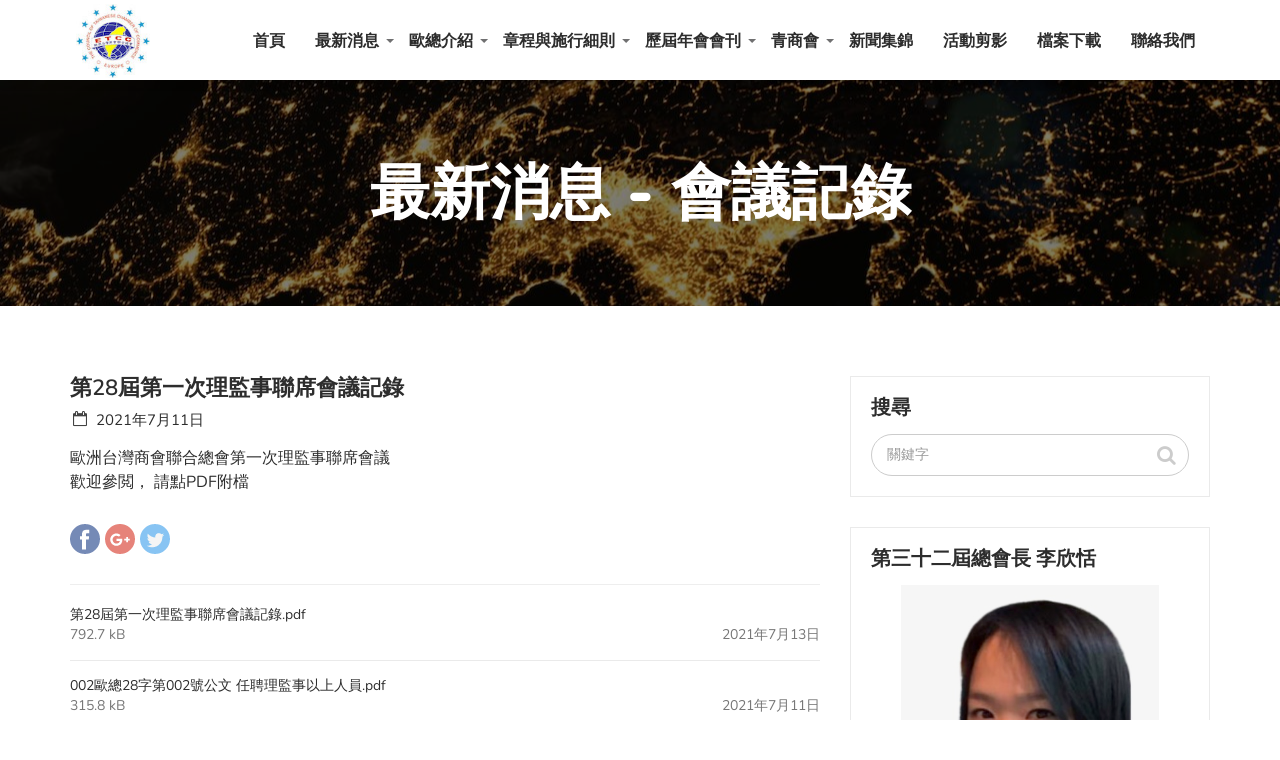

--- FILE ---
content_type: text/html; charset=utf-8
request_url: https://www.etcc.tw/articles/AXqVBrk7AqWZz9nffMyw
body_size: 2319
content:
<!DOCTYPE html><html ng-app="web"><head><meta charset="utf-8"><meta http-equiv="X-UA-Compatible" content="IE=edge"><meta http-equiv="cache-control" content="no-cache"><title ng-bind="$title || 'ETCC - The Council of Taiwanese Chambers of Commerce in Europe'">ETCC - The Council of Taiwanese Chambers of Commerce in Europe</title><meta name="viewport" content="width=device-width,initial-scale=1,maximum-scale=1,user-scalable=no"><link rel="icon" type="image/png" href="https://d11q58igrzma9z.cloudfront.net/images/favicon/icon-200.b8b23445.png" sizes="200x200"><link rel="icon" type="image/png" href="https://d11q58igrzma9z.cloudfront.net/images/favicon/icon-128.2feec318.png" sizes="128x128"><link rel="apple-touch-icon" href="https://d11q58igrzma9z.cloudfront.net/images/apple-icon/icon-144.1e6c7e3b.png" sizes="144x144"><link rel="apple-touch-icon" href="https://d11q58igrzma9z.cloudfront.net/images/apple-icon/icon-114.3da6c4f9.png" sizes="114x114"><meta name="keywords" content="ETCC, 歐洲台灣商會聯合總會, 歐總, 歐洲台灣商會, 台商會, 歐洲台商會, 商會, {{ $meta.keywords.join(', ') }}"><meta name="description" content="{{ $meta.description }}"><meta 
property="og:title" content="{{ $title }}"><meta property="og:description" content="{{ $meta.description }}"><meta property="og:image" content="{{ $meta.imageUrl }}"><meta property="og:url" content="{{ $meta.url }}"><meta property="og:type" content="website"><meta name="twitter:card" content="summary_large_image"><meta name="twitter:title" content="{{ $title }}"><meta name="twitter:description" content="{{ $meta.description }}"><meta name="twitter:image:src" content="{{ $meta.imageUrl }}"><meta itemprop="name" content="{{ $title }}"><meta itemprop="description" content="{{ $meta.description }}"><meta itemprop="image" content="{{ $meta.imageUrl }}"><link rel="stylesheet" href="https://d11q58igrzma9z.cloudfront.net/css/web.d1545454.css"></head><body ng-class="[_('code'), ['error', 'not-found'].indexOf($state.name)>=0?'error':'']" class="header_v1"><div poi-view><p class="text-center text-muted h3" style="padding: 20px 0"><i class="fa fa-spinner fa-pulse fa-fw"></i> Loading...</p></div><script 
src="https://d11q58igrzma9z.cloudfront.net/javascript/vendor.d1545454.js"></script><script type="text/javascript">window.user = JSON.parse(Base64.decode('[base64]'));
  window.config = JSON.parse(Base64.decode('[base64]'));</script> <script src="https://d11q58igrzma9z.cloudfront.net/language/zh-tw.ae5f3518.js"></script><script src="https://d11q58igrzma9z.cloudfront.net/javascript/web.d1545454.js"></script><script type="text/javascript">
(function () {
      if (navigator.userAgent.toLowerCase().indexOf('puppeteer') >= 0) {
        window.ga = function () {};
        return;
      }

      (function(i,s,o,g,r,a,m){i['GoogleAnalyticsObject']=r;i[r]=i[r]||function(){
      (i[r].q=i[r].q||[]).push(arguments)},i[r].l=1*new Date();a=s.createElement(o),
      m=s.getElementsByTagName(o)[0];a.async=1;a.src=g;m.parentNode.insertBefore(a,m)
      })(window,document,'script','//www.google-analytics.com/analytics.js','ga');
      ga('create', 'UA-120122778-1', 'auto');
      ga('send', 'pageview');
    })();</script><script type="text/javascript">
window.fbAsyncInit = function () {
    FB.init({
      appId: '149882962536214',
      autoLogAppEvents: true,
      xfbml: false,
      version: 'v3.0'
    });
  };
  (function (d, s, id) {
    if (navigator.userAgent.toLowerCase().indexOf('puppeteer') >= 0) {
      return;
    }
    var js, fjs = d.getElementsByTagName(s)[0];
    if (d.getElementById(id)) {
      return;
    }
    js = d.createElement(s);
    js.id = id;
    js.src = "https://connect.facebook.net/en_US/sdk.js";
    fjs.parentNode.insertBefore(js, fjs);
  }(document, 'script', 'facebook-jssdk'));</script></body></html>

--- FILE ---
content_type: text/html
request_url: https://d11q58igrzma9z.cloudfront.net/templates/layout.d1545454.html
body_size: 1078
content:
<div class="lt_main_wrapper"><div ligo-navigation class="lt_header"><div class="container"><div class="row"><div class="col-md-12"><div class="lt_logo"><a href="/"><img src="https://d11q58igrzma9z.cloudfront.net/images/logo-100.ca4ee3d5.jpg" srcset="https://d11q58igrzma9z.cloudfront.net/images/logo-200.d0e362c3.jpg 2x"></a></div><div class="lt_header_right"><div class="lt_nav_wrapper"><div class="lt_nav_toggle"><span></span><span></span><span></span></div><div class="lt_nav dropdown-menu"><div id="lt_nav_switcher" class="lt_nav_inner"><ul class="default"><li><a href="/"><span>{{ ::_('Home') }}</span></a></li><li ng-repeat="category in ::categories" ng-class="{lt_nav_dropdown: category.children.length}"><a ng-if="::!category.singleArticleId" href="/articles?categoryId={{ ::category.id }}"><span>{{ ::category.title }}</span></a><a ng-if="::category.singleArticleId" href="/articles/{{ ::category.singleArticleId }}"><span>{{ ::category.title }}</span></a><ul ng-if="::category.children.length"><li ng-repeat="child in ::category.children"><a 
ng-if="::!child.singleArticleId" href="/articles?categoryId={{ ::child.id }}"><span>{{ ::child.title }}</span></a><a ng-if="::child.singleArticleId" href="/articles/{{ ::child.singleArticleId }}"><span>{{ ::child.title }}</span></a></li></ul></li><li><a href="/albums">{{ ::_('Albums') }}</a></li><li><a href="/files"><span>{{ ::_('Files') }}</span></a></li><li><a href="/contact_us"><span>{{ ::_('Contact Us') }}</span></a></li></ul></div></div></div></div></div></div></div></div><div poi-view><p class="text-center text-muted h3" style="padding: 20px 0"><i class="fa fa-spinner fa-pulse fa-fw"></i> Loading...</p></div><div class="lt_footer"><div class="container"><div class="row"><div class="col-md-4"><div class="widget"><h3 class="widget-title"><span class="en-us">ETCC</span> <span class="zh-tw">歐洲台灣商會聯合總會</span></h3><p class="lt_footer_detail">歐洲台灣商會聯合總會 The Council of Taiwanese Chambers of Commerce in Europe。<br>本會係由來自台灣、認同台灣之歐洲各國台灣商會聯合組成之民間非營利工商組織。</p></div></div><div 
class="col-md-4"><div class="widget"><h3 class="widget-title">{{ ::_('More Links') }}</h3><div class="widget_more_link"><ul><li ng-if="$user.isLogin && ['manager', 'root'].indexOf($user.permission)>=0"><a href="/root" target="_self">{{ ::_('Administration Panel') }}</a></li><li ng-show="$user.isLogin"><a ng-click="logout($event)" href="#logout">{{ ::_('Sign out') }}</a></li><li ng-hide="$user.isLogin"><a href="/login">{{ ::_('Sign in') }}</a></li></ul></div></div></div><div class="col-md-4"><div class="widget"><h3 class="widget-title">{{ ::_('Latest News') }}</h3><div class="widget_news"><ul><li ng-repeat="news in ::lastNews.items"><a href="/articles/{{ ::news.id }}"><div class="image"><img ng-hide="::news.firstContentPhotoFileName||news.firstGalleryPhotoFileName" src="https://d11q58igrzma9z.cloudfront.net/images/logo-100.ca4ee3d5.jpg" srcset="https://d11q58igrzma9z.cloudfront.net/images/logo-200.d0e362c3.jpg 2x"> <img ng-show="::news.firstGalleryPhotoFileName||news.firstContentPhotoFileName" 
ng-src="{{ ::news.firstGalleryPhotoFileName||news.firstContentPhotoFileName|photo:{type: news.firstGalleryPhotoFileName ? 'article-gallery-sm': 'article'} }}"></div><div class="detail"><h3 class="text-ellipsis-overflow">{{ ::news.title }}</h3><p>{{ ::news.description }}</p></div></a></li></ul></div></div></div></div></div></div><div class="lt_copyright"><div class="container"><div class="row"><div class="col-sm-12"><span style="line-height: 34px">&copy; 2020 ETCC.</span></div></div></div></div></div>

--- FILE ---
content_type: text/html
request_url: https://d11q58igrzma9z.cloudfront.net/templates/articles/article.d1545454.html
body_size: 1229
content:
<div class="lt_page_title"><div class="lt_page_title_inner"><h3>{{ ::pageTitle }}</h3></div></div><div class="lt_section"><div class="container"><div class="row"><div class="col-md-8"><div class="lt_blog"><div class="lt_blog_meta"><h3>{{ ::article.title }}</h3><ul><li><i class="fa fa-fw fa-calendar-o"></i> {{ ::article.publishTime|date:'longDate' }}</li></ul></div><div core-html="::article.content" class="lt_blog_description"></div><div ng-if="::article.previewFileUrl" core-google-doc-view data-url="{{ ::article.previewFileUrl }}"></div></div><div class="etcc-wall"><div light-gallery class="row"><div ng-repeat="photo in ::article.photos" data-src="{{ ::photo.fileName|photo:{type: 'article-gallery-lg'} }}" data-download-url="{{ ::photo.fileName|photo:{type: 'article-gallery-lg'} }}" data-exthumbimage="{{ ::photo.fileName|photo:{type: 'article-gallery-sm'} }}" class="col-xs-12 col-sm-4 col-md-3 etcc-wall-cell-wrapper"><div class="cell"><i class="fa fa-image fa-3x"></i> <a class="img" 
href="{{ ::photo.fileName|photo:{type: 'article-gallery-lg'} }}" ng-style="::{'background-image': photo.fileName && 'url(' + $photoFilter(photo.fileName, {type: 'article-gallery-sm'}) + ')'}"></a></div></div></div></div><div class="lt_blog_share"><ul><li><a ng-click="share.facebook($event)" title="{{ ::_('Share this article on Facebook.') }}" href="#share-facebook"><img src="https://d11q58igrzma9z.cloudfront.net/images/ligo/icon/facebook.c509a4c4.svg"></a></li><li><a ng-click="share.googlePlus($event)" title="{{ ::_('Share this article on Google+.') }}" href="#share-google-plus"><img src="https://d11q58igrzma9z.cloudfront.net/images/ligo/icon/google-plus.8429afad.svg"></a></li><li><a ng-click="share.twitter($event)" title="{{ ::_('Share this article on Twitter.') }}" href="#share-twitter"><img src="https://d11q58igrzma9z.cloudfront.net/images/ligo/icon/twitter.a57ea219.svg"></a></li></ul></div><hr ng-show="::article.files.length"><div class="widget categories"><ul><li ng-repeat="file in ::article.files"><a href="{{ ::file.url }}">{{ ::file.originalName }}</a> <span 
class="pull-right text-muted">{{ ::file.createTime|date:'longDate' }}</span> <span class="text-muted">{{ ::file.size|filesize }}</span></li></ul></div></div><div class="col-md-4"><div class="lt_sidebar_wrapper"><form class="widget search"><h3 class="widget-title">{{ ::_('Search') }}</h3><div class="search-box"><input ng-model="searchArticles.keyword" type="text" class="form-control" placeholder="{{ ::_('Keywords') }}"> <span class="icon"><i class="fa fa-fw fa-search"></i></span> <button ng-click="searchArticles.submit($event)" class="hide" type="submit"></button></div></form><div class="widget"><h3 class="widget-title">第三十二屆總會長 李欣恬</h3><div style="padding: 0 30px"><img class="img-responsive" src="https://d11q58igrzma9z.cloudfront.net/images/members/01.7441a3d1.jpg"></div></div><div class="widget"><h3 class="widget-title">第三十二屆監事長 張家蘭</h3><div style="padding: 0 30px"><img class="img-responsive" src="https://d11q58igrzma9z.cloudfront.net/images/members/02.2481294a.jpg"></div></div><div class="widget categories"><h3 class="widget-title">ETCC 歐洲台灣商會聯合總會
</h3><ul><li><a href="https://www.gtcc-tw.org/" target="_blank">GTCC 德國台灣商會</a></li><li><a href="https://www.facebook.com/NTCC.TW" target="_blank">NTCC 挪威台灣商會</a></li><li><a href="https://www.facebook.com/TBA.inNL" target="_blank">TBA 荷蘭台灣商會</a></li><li><a href="http://www.tccsweden.org/" target="_blank">TCCS 瑞典台灣商會</a></li><li><a href="https://www.tccdk.com/" target="_blank">TCCDK 丹麥臺灣商會</a></li><li><a href="https://www.etccjc.tw/" target="_blank">ETCC-JC 歐洲台灣青商會</a></li></ul></div><div class="widget categories"><h3 class="widget-title">WTCC 世界台灣商會聯合總會</h3><ul><li><a href="http://www.wtcc.org.tw/" target="_blank">WTCC 世界台灣商會聯合總會</a></li><li><a href="http://www.wtccjc.org/" target="_blank">WTCCJS 青商會</a></li></ul></div><div class="widget"><h3 class="widget-title">https://www.etcc.tw/</h3><div><img class="img-responsive" style="margin: 0 auto" src="https://d11q58igrzma9z.cloudfront.net/images/qr-code.376bfda9.png"></div></div></div></div></div></div></div>

--- FILE ---
content_type: text/css
request_url: https://d11q58igrzma9z.cloudfront.net/css/web.d1545454.css
body_size: 45535
content:
@charset "UTF-8";@font-face{font-family:FontAwesome;src:url(../fonts/fontawesome-webfont.674f50d2.eot?v=4.7.0);src:url(../fonts/fontawesome-webfont.674f50d2.eot?#iefix&v=4.7.0) format('embedded-opentype'),url(../fonts/fontawesome-webfont.af7ae505.woff2?v=4.7.0) format('woff2'),url(../fonts/fontawesome-webfont.fee66e71.woff?v=4.7.0) format('woff'),url(../fonts/fontawesome-webfont.b06871f2.ttf?v=4.7.0) format('truetype'),url(../fonts/fontawesome-webfont.912ec66d.svg?v=4.7.0#fontawesomeregular) format('svg');font-weight:400;font-style:normal}.fa{display:inline-block;font:normal normal normal 14px/1 FontAwesome;font-size:inherit;text-rendering:auto;-webkit-font-smoothing:antialiased;-moz-osx-font-smoothing:grayscale}.fa-lg{font-size:1.33333333em;line-height:.75em;vertical-align:-15%}.fa-2x{font-size:2em}.fa-3x{font-size:3em}.fa-4x{font-size:4em}.fa-5x{font-size:5em}.fa-fw{width:1.28571429em;text-align:center}.fa-ul{padding-left:0;margin-left:2.14285714em;list-style-type:none}.fa-ul>li{position:relative}.fa-li{position:absolute;left:-2.14285714em;width:2.14285714em;top:.14285714em;text-align:center}.fa-li.fa-lg{left:-1.85714286em}.fa-border{padding:.2em .25em .15em;border:.08em solid #eee;border-radius:.1em}.fa-pull-left{float:left}.fa-pull-right{float:right}.fa.fa-pull-left{margin-right:.3em}.fa.fa-pull-right{margin-left:.3em}.fa.pull-left{margin-right:.3em}.fa.pull-right{margin-left:.3em}.fa-spin{-webkit-animation:fa-spin 2s infinite linear;animation:fa-spin 2s infinite linear}.fa-pulse{-webkit-animation:fa-spin 1s infinite steps(8);animation:fa-spin 1s infinite steps(8)}@-webkit-keyframes fa-spin{0%{-webkit-transform:rotate(0deg);transform:rotate(0deg)}100%{-webkit-transform:rotate(359deg);transform:rotate(359deg)}}@keyframes fa-spin{0%{-webkit-transform:rotate(0deg);transform:rotate(0deg)}100%{-webkit-transform:rotate(359deg);transform:rotate(359deg)}}.fa-rotate-90{-ms-filter:"progid:DXImageTransform.Microsoft.BasicImage(rotation=1)";-webkit-transform:rotate(90deg);-ms-transform:rotate(90deg);transform:rotate(90deg)}.fa-rotate-180{-ms-filter:"progid:DXImageTransform.Microsoft.BasicImage(rotation=2)";-webkit-transform:rotate(180deg);-ms-transform:rotate(180deg);transform:rotate(180deg)}.fa-rotate-270{-ms-filter:"progid:DXImageTransform.Microsoft.BasicImage(rotation=3)";-webkit-transform:rotate(270deg);-ms-transform:rotate(270deg);transform:rotate(270deg)}.fa-flip-horizontal{-ms-filter:"progid:DXImageTransform.Microsoft.BasicImage(rotation=0, mirror=1)";-webkit-transform:scale(-1,1);-ms-transform:scale(-1,1);transform:scale(-1,1)}.fa-flip-vertical{-ms-filter:"progid:DXImageTransform.Microsoft.BasicImage(rotation=2, mirror=1)";-webkit-transform:scale(1,-1);-ms-transform:scale(1,-1);transform:scale(1,-1)}:root .fa-flip-horizontal,:root .fa-flip-vertical,:root .fa-rotate-180,:root .fa-rotate-270,:root .fa-rotate-90{filter:none}.fa-stack{position:relative;display:inline-block;width:2em;height:2em;line-height:2em;vertical-align:middle}.fa-stack-1x,.fa-stack-2x{position:absolute;left:0;width:100%;text-align:center}.fa-stack-1x{line-height:inherit}.fa-stack-2x{font-size:2em}.fa-inverse{color:#fff}.fa-glass:before{content:"\f000"}.fa-music:before{content:"\f001"}.fa-search:before{content:"\f002"}.fa-envelope-o:before{content:"\f003"}.fa-heart:before{content:"\f004"}.fa-star:before{content:"\f005"}.fa-star-o:before{content:"\f006"}.fa-user:before{content:"\f007"}.fa-film:before{content:"\f008"}.fa-th-large:before{content:"\f009"}.fa-th:before{content:"\f00a"}.fa-th-list:before{content:"\f00b"}.fa-check:before{content:"\f00c"}.fa-close:before,.fa-remove:before,.fa-times:before{content:"\f00d"}.fa-search-plus:before{content:"\f00e"}.fa-search-minus:before{content:"\f010"}.fa-power-off:before{content:"\f011"}.fa-signal:before{content:"\f012"}.fa-cog:before,.fa-gear:before{content:"\f013"}.fa-trash-o:before{content:"\f014"}.fa-home:before{content:"\f015"}.fa-file-o:before{content:"\f016"}.fa-clock-o:before{content:"\f017"}.fa-road:before{content:"\f018"}.fa-download:before{content:"\f019"}.fa-arrow-circle-o-down:before{content:"\f01a"}.fa-arrow-circle-o-up:before{content:"\f01b"}.fa-inbox:before{content:"\f01c"}.fa-play-circle-o:before{content:"\f01d"}.fa-repeat:before,.fa-rotate-right:before{content:"\f01e"}.fa-refresh:before{content:"\f021"}.fa-list-alt:before{content:"\f022"}.fa-lock:before{content:"\f023"}.fa-flag:before{content:"\f024"}.fa-headphones:before{content:"\f025"}.fa-volume-off:before{content:"\f026"}.fa-volume-down:before{content:"\f027"}.fa-volume-up:before{content:"\f028"}.fa-qrcode:before{content:"\f029"}.fa-barcode:before{content:"\f02a"}.fa-tag:before{content:"\f02b"}.fa-tags:before{content:"\f02c"}.fa-book:before{content:"\f02d"}.fa-bookmark:before{content:"\f02e"}.fa-print:before{content:"\f02f"}.fa-camera:before{content:"\f030"}.fa-font:before{content:"\f031"}.fa-bold:before{content:"\f032"}.fa-italic:before{content:"\f033"}.fa-text-height:before{content:"\f034"}.fa-text-width:before{content:"\f035"}.fa-align-left:before{content:"\f036"}.fa-align-center:before{content:"\f037"}.fa-align-right:before{content:"\f038"}.fa-align-justify:before{content:"\f039"}.fa-list:before{content:"\f03a"}.fa-dedent:before,.fa-outdent:before{content:"\f03b"}.fa-indent:before{content:"\f03c"}.fa-video-camera:before{content:"\f03d"}.fa-image:before,.fa-photo:before,.fa-picture-o:before{content:"\f03e"}.fa-pencil:before{content:"\f040"}.fa-map-marker:before{content:"\f041"}.fa-adjust:before{content:"\f042"}.fa-tint:before{content:"\f043"}.fa-edit:before,.fa-pencil-square-o:before{content:"\f044"}.fa-share-square-o:before{content:"\f045"}.fa-check-square-o:before{content:"\f046"}.fa-arrows:before{content:"\f047"}.fa-step-backward:before{content:"\f048"}.fa-fast-backward:before{content:"\f049"}.fa-backward:before{content:"\f04a"}.fa-play:before{content:"\f04b"}.fa-pause:before{content:"\f04c"}.fa-stop:before{content:"\f04d"}.fa-forward:before{content:"\f04e"}.fa-fast-forward:before{content:"\f050"}.fa-step-forward:before{content:"\f051"}.fa-eject:before{content:"\f052"}.fa-chevron-left:before{content:"\f053"}.fa-chevron-right:before{content:"\f054"}.fa-plus-circle:before{content:"\f055"}.fa-minus-circle:before{content:"\f056"}.fa-times-circle:before{content:"\f057"}.fa-check-circle:before{content:"\f058"}.fa-question-circle:before{content:"\f059"}.fa-info-circle:before{content:"\f05a"}.fa-crosshairs:before{content:"\f05b"}.fa-times-circle-o:before{content:"\f05c"}.fa-check-circle-o:before{content:"\f05d"}.fa-ban:before{content:"\f05e"}.fa-arrow-left:before{content:"\f060"}.fa-arrow-right:before{content:"\f061"}.fa-arrow-up:before{content:"\f062"}.fa-arrow-down:before{content:"\f063"}.fa-mail-forward:before,.fa-share:before{content:"\f064"}.fa-expand:before{content:"\f065"}.fa-compress:before{content:"\f066"}.fa-plus:before{content:"\f067"}.fa-minus:before{content:"\f068"}.fa-asterisk:before{content:"\f069"}.fa-exclamation-circle:before{content:"\f06a"}.fa-gift:before{content:"\f06b"}.fa-leaf:before{content:"\f06c"}.fa-fire:before{content:"\f06d"}.fa-eye:before{content:"\f06e"}.fa-eye-slash:before{content:"\f070"}.fa-exclamation-triangle:before,.fa-warning:before{content:"\f071"}.fa-plane:before{content:"\f072"}.fa-calendar:before{content:"\f073"}.fa-random:before{content:"\f074"}.fa-comment:before{content:"\f075"}.fa-magnet:before{content:"\f076"}.fa-chevron-up:before{content:"\f077"}.fa-chevron-down:before{content:"\f078"}.fa-retweet:before{content:"\f079"}.fa-shopping-cart:before{content:"\f07a"}.fa-folder:before{content:"\f07b"}.fa-folder-open:before{content:"\f07c"}.fa-arrows-v:before{content:"\f07d"}.fa-arrows-h:before{content:"\f07e"}.fa-bar-chart-o:before,.fa-bar-chart:before{content:"\f080"}.fa-twitter-square:before{content:"\f081"}.fa-facebook-square:before{content:"\f082"}.fa-camera-retro:before{content:"\f083"}.fa-key:before{content:"\f084"}.fa-cogs:before,.fa-gears:before{content:"\f085"}.fa-comments:before{content:"\f086"}.fa-thumbs-o-up:before{content:"\f087"}.fa-thumbs-o-down:before{content:"\f088"}.fa-star-half:before{content:"\f089"}.fa-heart-o:before{content:"\f08a"}.fa-sign-out:before{content:"\f08b"}.fa-linkedin-square:before{content:"\f08c"}.fa-thumb-tack:before{content:"\f08d"}.fa-external-link:before{content:"\f08e"}.fa-sign-in:before{content:"\f090"}.fa-trophy:before{content:"\f091"}.fa-github-square:before{content:"\f092"}.fa-upload:before{content:"\f093"}.fa-lemon-o:before{content:"\f094"}.fa-phone:before{content:"\f095"}.fa-square-o:before{content:"\f096"}.fa-bookmark-o:before{content:"\f097"}.fa-phone-square:before{content:"\f098"}.fa-twitter:before{content:"\f099"}.fa-facebook-f:before,.fa-facebook:before{content:"\f09a"}.fa-github:before{content:"\f09b"}.fa-unlock:before{content:"\f09c"}.fa-credit-card:before{content:"\f09d"}.fa-feed:before,.fa-rss:before{content:"\f09e"}.fa-hdd-o:before{content:"\f0a0"}.fa-bullhorn:before{content:"\f0a1"}.fa-bell:before{content:"\f0f3"}.fa-certificate:before{content:"\f0a3"}.fa-hand-o-right:before{content:"\f0a4"}.fa-hand-o-left:before{content:"\f0a5"}.fa-hand-o-up:before{content:"\f0a6"}.fa-hand-o-down:before{content:"\f0a7"}.fa-arrow-circle-left:before{content:"\f0a8"}.fa-arrow-circle-right:before{content:"\f0a9"}.fa-arrow-circle-up:before{content:"\f0aa"}.fa-arrow-circle-down:before{content:"\f0ab"}.fa-globe:before{content:"\f0ac"}.fa-wrench:before{content:"\f0ad"}.fa-tasks:before{content:"\f0ae"}.fa-filter:before{content:"\f0b0"}.fa-briefcase:before{content:"\f0b1"}.fa-arrows-alt:before{content:"\f0b2"}.fa-group:before,.fa-users:before{content:"\f0c0"}.fa-chain:before,.fa-link:before{content:"\f0c1"}.fa-cloud:before{content:"\f0c2"}.fa-flask:before{content:"\f0c3"}.fa-cut:before,.fa-scissors:before{content:"\f0c4"}.fa-copy:before,.fa-files-o:before{content:"\f0c5"}.fa-paperclip:before{content:"\f0c6"}.fa-floppy-o:before,.fa-save:before{content:"\f0c7"}.fa-square:before{content:"\f0c8"}.fa-bars:before,.fa-navicon:before,.fa-reorder:before{content:"\f0c9"}.fa-list-ul:before{content:"\f0ca"}.fa-list-ol:before{content:"\f0cb"}.fa-strikethrough:before{content:"\f0cc"}.fa-underline:before{content:"\f0cd"}.fa-table:before{content:"\f0ce"}.fa-magic:before{content:"\f0d0"}.fa-truck:before{content:"\f0d1"}.fa-pinterest:before{content:"\f0d2"}.fa-pinterest-square:before{content:"\f0d3"}.fa-google-plus-square:before{content:"\f0d4"}.fa-google-plus:before{content:"\f0d5"}.fa-money:before{content:"\f0d6"}.fa-caret-down:before{content:"\f0d7"}.fa-caret-up:before{content:"\f0d8"}.fa-caret-left:before{content:"\f0d9"}.fa-caret-right:before{content:"\f0da"}.fa-columns:before{content:"\f0db"}.fa-sort:before,.fa-unsorted:before{content:"\f0dc"}.fa-sort-desc:before,.fa-sort-down:before{content:"\f0dd"}.fa-sort-asc:before,.fa-sort-up:before{content:"\f0de"}.fa-envelope:before{content:"\f0e0"}.fa-linkedin:before{content:"\f0e1"}.fa-rotate-left:before,.fa-undo:before{content:"\f0e2"}.fa-gavel:before,.fa-legal:before{content:"\f0e3"}.fa-dashboard:before,.fa-tachometer:before{content:"\f0e4"}.fa-comment-o:before{content:"\f0e5"}.fa-comments-o:before{content:"\f0e6"}.fa-bolt:before,.fa-flash:before{content:"\f0e7"}.fa-sitemap:before{content:"\f0e8"}.fa-umbrella:before{content:"\f0e9"}.fa-clipboard:before,.fa-paste:before{content:"\f0ea"}.fa-lightbulb-o:before{content:"\f0eb"}.fa-exchange:before{content:"\f0ec"}.fa-cloud-download:before{content:"\f0ed"}.fa-cloud-upload:before{content:"\f0ee"}.fa-user-md:before{content:"\f0f0"}.fa-stethoscope:before{content:"\f0f1"}.fa-suitcase:before{content:"\f0f2"}.fa-bell-o:before{content:"\f0a2"}.fa-coffee:before{content:"\f0f4"}.fa-cutlery:before{content:"\f0f5"}.fa-file-text-o:before{content:"\f0f6"}.fa-building-o:before{content:"\f0f7"}.fa-hospital-o:before{content:"\f0f8"}.fa-ambulance:before{content:"\f0f9"}.fa-medkit:before{content:"\f0fa"}.fa-fighter-jet:before{content:"\f0fb"}.fa-beer:before{content:"\f0fc"}.fa-h-square:before{content:"\f0fd"}.fa-plus-square:before{content:"\f0fe"}.fa-angle-double-left:before{content:"\f100"}.fa-angle-double-right:before{content:"\f101"}.fa-angle-double-up:before{content:"\f102"}.fa-angle-double-down:before{content:"\f103"}.fa-angle-left:before{content:"\f104"}.fa-angle-right:before{content:"\f105"}.fa-angle-up:before{content:"\f106"}.fa-angle-down:before{content:"\f107"}.fa-desktop:before{content:"\f108"}.fa-laptop:before{content:"\f109"}.fa-tablet:before{content:"\f10a"}.fa-mobile-phone:before,.fa-mobile:before{content:"\f10b"}.fa-circle-o:before{content:"\f10c"}.fa-quote-left:before{content:"\f10d"}.fa-quote-right:before{content:"\f10e"}.fa-spinner:before{content:"\f110"}.fa-circle:before{content:"\f111"}.fa-mail-reply:before,.fa-reply:before{content:"\f112"}.fa-github-alt:before{content:"\f113"}.fa-folder-o:before{content:"\f114"}.fa-folder-open-o:before{content:"\f115"}.fa-smile-o:before{content:"\f118"}.fa-frown-o:before{content:"\f119"}.fa-meh-o:before{content:"\f11a"}.fa-gamepad:before{content:"\f11b"}.fa-keyboard-o:before{content:"\f11c"}.fa-flag-o:before{content:"\f11d"}.fa-flag-checkered:before{content:"\f11e"}.fa-terminal:before{content:"\f120"}.fa-code:before{content:"\f121"}.fa-mail-reply-all:before,.fa-reply-all:before{content:"\f122"}.fa-star-half-empty:before,.fa-star-half-full:before,.fa-star-half-o:before{content:"\f123"}.fa-location-arrow:before{content:"\f124"}.fa-crop:before{content:"\f125"}.fa-code-fork:before{content:"\f126"}.fa-chain-broken:before,.fa-unlink:before{content:"\f127"}.fa-question:before{content:"\f128"}.fa-info:before{content:"\f129"}.fa-exclamation:before{content:"\f12a"}.fa-superscript:before{content:"\f12b"}.fa-subscript:before{content:"\f12c"}.fa-eraser:before{content:"\f12d"}.fa-puzzle-piece:before{content:"\f12e"}.fa-microphone:before{content:"\f130"}.fa-microphone-slash:before{content:"\f131"}.fa-shield:before{content:"\f132"}.fa-calendar-o:before{content:"\f133"}.fa-fire-extinguisher:before{content:"\f134"}.fa-rocket:before{content:"\f135"}.fa-maxcdn:before{content:"\f136"}.fa-chevron-circle-left:before{content:"\f137"}.fa-chevron-circle-right:before{content:"\f138"}.fa-chevron-circle-up:before{content:"\f139"}.fa-chevron-circle-down:before{content:"\f13a"}.fa-html5:before{content:"\f13b"}.fa-css3:before{content:"\f13c"}.fa-anchor:before{content:"\f13d"}.fa-unlock-alt:before{content:"\f13e"}.fa-bullseye:before{content:"\f140"}.fa-ellipsis-h:before{content:"\f141"}.fa-ellipsis-v:before{content:"\f142"}.fa-rss-square:before{content:"\f143"}.fa-play-circle:before{content:"\f144"}.fa-ticket:before{content:"\f145"}.fa-minus-square:before{content:"\f146"}.fa-minus-square-o:before{content:"\f147"}.fa-level-up:before{content:"\f148"}.fa-level-down:before{content:"\f149"}.fa-check-square:before{content:"\f14a"}.fa-pencil-square:before{content:"\f14b"}.fa-external-link-square:before{content:"\f14c"}.fa-share-square:before{content:"\f14d"}.fa-compass:before{content:"\f14e"}.fa-caret-square-o-down:before,.fa-toggle-down:before{content:"\f150"}.fa-caret-square-o-up:before,.fa-toggle-up:before{content:"\f151"}.fa-caret-square-o-right:before,.fa-toggle-right:before{content:"\f152"}.fa-eur:before,.fa-euro:before{content:"\f153"}.fa-gbp:before{content:"\f154"}.fa-dollar:before,.fa-usd:before{content:"\f155"}.fa-inr:before,.fa-rupee:before{content:"\f156"}.fa-cny:before,.fa-jpy:before,.fa-rmb:before,.fa-yen:before{content:"\f157"}.fa-rouble:before,.fa-rub:before,.fa-ruble:before{content:"\f158"}.fa-krw:before,.fa-won:before{content:"\f159"}.fa-bitcoin:before,.fa-btc:before{content:"\f15a"}.fa-file:before{content:"\f15b"}.fa-file-text:before{content:"\f15c"}.fa-sort-alpha-asc:before{content:"\f15d"}.fa-sort-alpha-desc:before{content:"\f15e"}.fa-sort-amount-asc:before{content:"\f160"}.fa-sort-amount-desc:before{content:"\f161"}.fa-sort-numeric-asc:before{content:"\f162"}.fa-sort-numeric-desc:before{content:"\f163"}.fa-thumbs-up:before{content:"\f164"}.fa-thumbs-down:before{content:"\f165"}.fa-youtube-square:before{content:"\f166"}.fa-youtube:before{content:"\f167"}.fa-xing:before{content:"\f168"}.fa-xing-square:before{content:"\f169"}.fa-youtube-play:before{content:"\f16a"}.fa-dropbox:before{content:"\f16b"}.fa-stack-overflow:before{content:"\f16c"}.fa-instagram:before{content:"\f16d"}.fa-flickr:before{content:"\f16e"}.fa-adn:before{content:"\f170"}.fa-bitbucket:before{content:"\f171"}.fa-bitbucket-square:before{content:"\f172"}.fa-tumblr:before{content:"\f173"}.fa-tumblr-square:before{content:"\f174"}.fa-long-arrow-down:before{content:"\f175"}.fa-long-arrow-up:before{content:"\f176"}.fa-long-arrow-left:before{content:"\f177"}.fa-long-arrow-right:before{content:"\f178"}.fa-apple:before{content:"\f179"}.fa-windows:before{content:"\f17a"}.fa-android:before{content:"\f17b"}.fa-linux:before{content:"\f17c"}.fa-dribbble:before{content:"\f17d"}.fa-skype:before{content:"\f17e"}.fa-foursquare:before{content:"\f180"}.fa-trello:before{content:"\f181"}.fa-female:before{content:"\f182"}.fa-male:before{content:"\f183"}.fa-gittip:before,.fa-gratipay:before{content:"\f184"}.fa-sun-o:before{content:"\f185"}.fa-moon-o:before{content:"\f186"}.fa-archive:before{content:"\f187"}.fa-bug:before{content:"\f188"}.fa-vk:before{content:"\f189"}.fa-weibo:before{content:"\f18a"}.fa-renren:before{content:"\f18b"}.fa-pagelines:before{content:"\f18c"}.fa-stack-exchange:before{content:"\f18d"}.fa-arrow-circle-o-right:before{content:"\f18e"}.fa-arrow-circle-o-left:before{content:"\f190"}.fa-caret-square-o-left:before,.fa-toggle-left:before{content:"\f191"}.fa-dot-circle-o:before{content:"\f192"}.fa-wheelchair:before{content:"\f193"}.fa-vimeo-square:before{content:"\f194"}.fa-try:before,.fa-turkish-lira:before{content:"\f195"}.fa-plus-square-o:before{content:"\f196"}.fa-space-shuttle:before{content:"\f197"}.fa-slack:before{content:"\f198"}.fa-envelope-square:before{content:"\f199"}.fa-wordpress:before{content:"\f19a"}.fa-openid:before{content:"\f19b"}.fa-bank:before,.fa-institution:before,.fa-university:before{content:"\f19c"}.fa-graduation-cap:before,.fa-mortar-board:before{content:"\f19d"}.fa-yahoo:before{content:"\f19e"}.fa-google:before{content:"\f1a0"}.fa-reddit:before{content:"\f1a1"}.fa-reddit-square:before{content:"\f1a2"}.fa-stumbleupon-circle:before{content:"\f1a3"}.fa-stumbleupon:before{content:"\f1a4"}.fa-delicious:before{content:"\f1a5"}.fa-digg:before{content:"\f1a6"}.fa-pied-piper-pp:before{content:"\f1a7"}.fa-pied-piper-alt:before{content:"\f1a8"}.fa-drupal:before{content:"\f1a9"}.fa-joomla:before{content:"\f1aa"}.fa-language:before{content:"\f1ab"}.fa-fax:before{content:"\f1ac"}.fa-building:before{content:"\f1ad"}.fa-child:before{content:"\f1ae"}.fa-paw:before{content:"\f1b0"}.fa-spoon:before{content:"\f1b1"}.fa-cube:before{content:"\f1b2"}.fa-cubes:before{content:"\f1b3"}.fa-behance:before{content:"\f1b4"}.fa-behance-square:before{content:"\f1b5"}.fa-steam:before{content:"\f1b6"}.fa-steam-square:before{content:"\f1b7"}.fa-recycle:before{content:"\f1b8"}.fa-automobile:before,.fa-car:before{content:"\f1b9"}.fa-cab:before,.fa-taxi:before{content:"\f1ba"}.fa-tree:before{content:"\f1bb"}.fa-spotify:before{content:"\f1bc"}.fa-deviantart:before{content:"\f1bd"}.fa-soundcloud:before{content:"\f1be"}.fa-database:before{content:"\f1c0"}.fa-file-pdf-o:before{content:"\f1c1"}.fa-file-word-o:before{content:"\f1c2"}.fa-file-excel-o:before{content:"\f1c3"}.fa-file-powerpoint-o:before{content:"\f1c4"}.fa-file-image-o:before,.fa-file-photo-o:before,.fa-file-picture-o:before{content:"\f1c5"}.fa-file-archive-o:before,.fa-file-zip-o:before{content:"\f1c6"}.fa-file-audio-o:before,.fa-file-sound-o:before{content:"\f1c7"}.fa-file-movie-o:before,.fa-file-video-o:before{content:"\f1c8"}.fa-file-code-o:before{content:"\f1c9"}.fa-vine:before{content:"\f1ca"}.fa-codepen:before{content:"\f1cb"}.fa-jsfiddle:before{content:"\f1cc"}.fa-life-bouy:before,.fa-life-buoy:before,.fa-life-ring:before,.fa-life-saver:before,.fa-support:before{content:"\f1cd"}.fa-circle-o-notch:before{content:"\f1ce"}.fa-ra:before,.fa-rebel:before,.fa-resistance:before{content:"\f1d0"}.fa-empire:before,.fa-ge:before{content:"\f1d1"}.fa-git-square:before{content:"\f1d2"}.fa-git:before{content:"\f1d3"}.fa-hacker-news:before,.fa-y-combinator-square:before,.fa-yc-square:before{content:"\f1d4"}.fa-tencent-weibo:before{content:"\f1d5"}.fa-qq:before{content:"\f1d6"}.fa-wechat:before,.fa-weixin:before{content:"\f1d7"}.fa-paper-plane:before,.fa-send:before{content:"\f1d8"}.fa-paper-plane-o:before,.fa-send-o:before{content:"\f1d9"}.fa-history:before{content:"\f1da"}.fa-circle-thin:before{content:"\f1db"}.fa-header:before{content:"\f1dc"}.fa-paragraph:before{content:"\f1dd"}.fa-sliders:before{content:"\f1de"}.fa-share-alt:before{content:"\f1e0"}.fa-share-alt-square:before{content:"\f1e1"}.fa-bomb:before{content:"\f1e2"}.fa-futbol-o:before,.fa-soccer-ball-o:before{content:"\f1e3"}.fa-tty:before{content:"\f1e4"}.fa-binoculars:before{content:"\f1e5"}.fa-plug:before{content:"\f1e6"}.fa-slideshare:before{content:"\f1e7"}.fa-twitch:before{content:"\f1e8"}.fa-yelp:before{content:"\f1e9"}.fa-newspaper-o:before{content:"\f1ea"}.fa-wifi:before{content:"\f1eb"}.fa-calculator:before{content:"\f1ec"}.fa-paypal:before{content:"\f1ed"}.fa-google-wallet:before{content:"\f1ee"}.fa-cc-visa:before{content:"\f1f0"}.fa-cc-mastercard:before{content:"\f1f1"}.fa-cc-discover:before{content:"\f1f2"}.fa-cc-amex:before{content:"\f1f3"}.fa-cc-paypal:before{content:"\f1f4"}.fa-cc-stripe:before{content:"\f1f5"}.fa-bell-slash:before{content:"\f1f6"}.fa-bell-slash-o:before{content:"\f1f7"}.fa-trash:before{content:"\f1f8"}.fa-copyright:before{content:"\f1f9"}.fa-at:before{content:"\f1fa"}.fa-eyedropper:before{content:"\f1fb"}.fa-paint-brush:before{content:"\f1fc"}.fa-birthday-cake:before{content:"\f1fd"}.fa-area-chart:before{content:"\f1fe"}.fa-pie-chart:before{content:"\f200"}.fa-line-chart:before{content:"\f201"}.fa-lastfm:before{content:"\f202"}.fa-lastfm-square:before{content:"\f203"}.fa-toggle-off:before{content:"\f204"}.fa-toggle-on:before{content:"\f205"}.fa-bicycle:before{content:"\f206"}.fa-bus:before{content:"\f207"}.fa-ioxhost:before{content:"\f208"}.fa-angellist:before{content:"\f209"}.fa-cc:before{content:"\f20a"}.fa-ils:before,.fa-shekel:before,.fa-sheqel:before{content:"\f20b"}.fa-meanpath:before{content:"\f20c"}.fa-buysellads:before{content:"\f20d"}.fa-connectdevelop:before{content:"\f20e"}.fa-dashcube:before{content:"\f210"}.fa-forumbee:before{content:"\f211"}.fa-leanpub:before{content:"\f212"}.fa-sellsy:before{content:"\f213"}.fa-shirtsinbulk:before{content:"\f214"}.fa-simplybuilt:before{content:"\f215"}.fa-skyatlas:before{content:"\f216"}.fa-cart-plus:before{content:"\f217"}.fa-cart-arrow-down:before{content:"\f218"}.fa-diamond:before{content:"\f219"}.fa-ship:before{content:"\f21a"}.fa-user-secret:before{content:"\f21b"}.fa-motorcycle:before{content:"\f21c"}.fa-street-view:before{content:"\f21d"}.fa-heartbeat:before{content:"\f21e"}.fa-venus:before{content:"\f221"}.fa-mars:before{content:"\f222"}.fa-mercury:before{content:"\f223"}.fa-intersex:before,.fa-transgender:before{content:"\f224"}.fa-transgender-alt:before{content:"\f225"}.fa-venus-double:before{content:"\f226"}.fa-mars-double:before{content:"\f227"}.fa-venus-mars:before{content:"\f228"}.fa-mars-stroke:before{content:"\f229"}.fa-mars-stroke-v:before{content:"\f22a"}.fa-mars-stroke-h:before{content:"\f22b"}.fa-neuter:before{content:"\f22c"}.fa-genderless:before{content:"\f22d"}.fa-facebook-official:before{content:"\f230"}.fa-pinterest-p:before{content:"\f231"}.fa-whatsapp:before{content:"\f232"}.fa-server:before{content:"\f233"}.fa-user-plus:before{content:"\f234"}.fa-user-times:before{content:"\f235"}.fa-bed:before,.fa-hotel:before{content:"\f236"}.fa-viacoin:before{content:"\f237"}.fa-train:before{content:"\f238"}.fa-subway:before{content:"\f239"}.fa-medium:before{content:"\f23a"}.fa-y-combinator:before,.fa-yc:before{content:"\f23b"}.fa-optin-monster:before{content:"\f23c"}.fa-opencart:before{content:"\f23d"}.fa-expeditedssl:before{content:"\f23e"}.fa-battery-4:before,.fa-battery-full:before,.fa-battery:before{content:"\f240"}.fa-battery-3:before,.fa-battery-three-quarters:before{content:"\f241"}.fa-battery-2:before,.fa-battery-half:before{content:"\f242"}.fa-battery-1:before,.fa-battery-quarter:before{content:"\f243"}.fa-battery-0:before,.fa-battery-empty:before{content:"\f244"}.fa-mouse-pointer:before{content:"\f245"}.fa-i-cursor:before{content:"\f246"}.fa-object-group:before{content:"\f247"}.fa-object-ungroup:before{content:"\f248"}.fa-sticky-note:before{content:"\f249"}.fa-sticky-note-o:before{content:"\f24a"}.fa-cc-jcb:before{content:"\f24b"}.fa-cc-diners-club:before{content:"\f24c"}.fa-clone:before{content:"\f24d"}.fa-balance-scale:before{content:"\f24e"}.fa-hourglass-o:before{content:"\f250"}.fa-hourglass-1:before,.fa-hourglass-start:before{content:"\f251"}.fa-hourglass-2:before,.fa-hourglass-half:before{content:"\f252"}.fa-hourglass-3:before,.fa-hourglass-end:before{content:"\f253"}.fa-hourglass:before{content:"\f254"}.fa-hand-grab-o:before,.fa-hand-rock-o:before{content:"\f255"}.fa-hand-paper-o:before,.fa-hand-stop-o:before{content:"\f256"}.fa-hand-scissors-o:before{content:"\f257"}.fa-hand-lizard-o:before{content:"\f258"}.fa-hand-spock-o:before{content:"\f259"}.fa-hand-pointer-o:before{content:"\f25a"}.fa-hand-peace-o:before{content:"\f25b"}.fa-trademark:before{content:"\f25c"}.fa-registered:before{content:"\f25d"}.fa-creative-commons:before{content:"\f25e"}.fa-gg:before{content:"\f260"}.fa-gg-circle:before{content:"\f261"}.fa-tripadvisor:before{content:"\f262"}.fa-odnoklassniki:before{content:"\f263"}.fa-odnoklassniki-square:before{content:"\f264"}.fa-get-pocket:before{content:"\f265"}.fa-wikipedia-w:before{content:"\f266"}.fa-safari:before{content:"\f267"}.fa-chrome:before{content:"\f268"}.fa-firefox:before{content:"\f269"}.fa-opera:before{content:"\f26a"}.fa-internet-explorer:before{content:"\f26b"}.fa-television:before,.fa-tv:before{content:"\f26c"}.fa-contao:before{content:"\f26d"}.fa-500px:before{content:"\f26e"}.fa-amazon:before{content:"\f270"}.fa-calendar-plus-o:before{content:"\f271"}.fa-calendar-minus-o:before{content:"\f272"}.fa-calendar-times-o:before{content:"\f273"}.fa-calendar-check-o:before{content:"\f274"}.fa-industry:before{content:"\f275"}.fa-map-pin:before{content:"\f276"}.fa-map-signs:before{content:"\f277"}.fa-map-o:before{content:"\f278"}.fa-map:before{content:"\f279"}.fa-commenting:before{content:"\f27a"}.fa-commenting-o:before{content:"\f27b"}.fa-houzz:before{content:"\f27c"}.fa-vimeo:before{content:"\f27d"}.fa-black-tie:before{content:"\f27e"}.fa-fonticons:before{content:"\f280"}.fa-reddit-alien:before{content:"\f281"}.fa-edge:before{content:"\f282"}.fa-credit-card-alt:before{content:"\f283"}.fa-codiepie:before{content:"\f284"}.fa-modx:before{content:"\f285"}.fa-fort-awesome:before{content:"\f286"}.fa-usb:before{content:"\f287"}.fa-product-hunt:before{content:"\f288"}.fa-mixcloud:before{content:"\f289"}.fa-scribd:before{content:"\f28a"}.fa-pause-circle:before{content:"\f28b"}.fa-pause-circle-o:before{content:"\f28c"}.fa-stop-circle:before{content:"\f28d"}.fa-stop-circle-o:before{content:"\f28e"}.fa-shopping-bag:before{content:"\f290"}.fa-shopping-basket:before{content:"\f291"}.fa-hashtag:before{content:"\f292"}.fa-bluetooth:before{content:"\f293"}.fa-bluetooth-b:before{content:"\f294"}.fa-percent:before{content:"\f295"}.fa-gitlab:before{content:"\f296"}.fa-wpbeginner:before{content:"\f297"}.fa-wpforms:before{content:"\f298"}.fa-envira:before{content:"\f299"}.fa-universal-access:before{content:"\f29a"}.fa-wheelchair-alt:before{content:"\f29b"}.fa-question-circle-o:before{content:"\f29c"}.fa-blind:before{content:"\f29d"}.fa-audio-description:before{content:"\f29e"}.fa-volume-control-phone:before{content:"\f2a0"}.fa-braille:before{content:"\f2a1"}.fa-assistive-listening-systems:before{content:"\f2a2"}.fa-american-sign-language-interpreting:before,.fa-asl-interpreting:before{content:"\f2a3"}.fa-deaf:before,.fa-deafness:before,.fa-hard-of-hearing:before{content:"\f2a4"}.fa-glide:before{content:"\f2a5"}.fa-glide-g:before{content:"\f2a6"}.fa-sign-language:before,.fa-signing:before{content:"\f2a7"}.fa-low-vision:before{content:"\f2a8"}.fa-viadeo:before{content:"\f2a9"}.fa-viadeo-square:before{content:"\f2aa"}.fa-snapchat:before{content:"\f2ab"}.fa-snapchat-ghost:before{content:"\f2ac"}.fa-snapchat-square:before{content:"\f2ad"}.fa-pied-piper:before{content:"\f2ae"}.fa-first-order:before{content:"\f2b0"}.fa-yoast:before{content:"\f2b1"}.fa-themeisle:before{content:"\f2b2"}.fa-google-plus-circle:before,.fa-google-plus-official:before{content:"\f2b3"}.fa-fa:before,.fa-font-awesome:before{content:"\f2b4"}.fa-handshake-o:before{content:"\f2b5"}.fa-envelope-open:before{content:"\f2b6"}.fa-envelope-open-o:before{content:"\f2b7"}.fa-linode:before{content:"\f2b8"}.fa-address-book:before{content:"\f2b9"}.fa-address-book-o:before{content:"\f2ba"}.fa-address-card:before,.fa-vcard:before{content:"\f2bb"}.fa-address-card-o:before,.fa-vcard-o:before{content:"\f2bc"}.fa-user-circle:before{content:"\f2bd"}.fa-user-circle-o:before{content:"\f2be"}.fa-user-o:before{content:"\f2c0"}.fa-id-badge:before{content:"\f2c1"}.fa-drivers-license:before,.fa-id-card:before{content:"\f2c2"}.fa-drivers-license-o:before,.fa-id-card-o:before{content:"\f2c3"}.fa-quora:before{content:"\f2c4"}.fa-free-code-camp:before{content:"\f2c5"}.fa-telegram:before{content:"\f2c6"}.fa-thermometer-4:before,.fa-thermometer-full:before,.fa-thermometer:before{content:"\f2c7"}.fa-thermometer-3:before,.fa-thermometer-three-quarters:before{content:"\f2c8"}.fa-thermometer-2:before,.fa-thermometer-half:before{content:"\f2c9"}.fa-thermometer-1:before,.fa-thermometer-quarter:before{content:"\f2ca"}.fa-thermometer-0:before,.fa-thermometer-empty:before{content:"\f2cb"}.fa-shower:before{content:"\f2cc"}.fa-bath:before,.fa-bathtub:before,.fa-s15:before{content:"\f2cd"}.fa-podcast:before{content:"\f2ce"}.fa-window-maximize:before{content:"\f2d0"}.fa-window-minimize:before{content:"\f2d1"}.fa-window-restore:before{content:"\f2d2"}.fa-times-rectangle:before,.fa-window-close:before{content:"\f2d3"}.fa-times-rectangle-o:before,.fa-window-close-o:before{content:"\f2d4"}.fa-bandcamp:before{content:"\f2d5"}.fa-grav:before{content:"\f2d6"}.fa-etsy:before{content:"\f2d7"}.fa-imdb:before{content:"\f2d8"}.fa-ravelry:before{content:"\f2d9"}.fa-eercast:before{content:"\f2da"}.fa-microchip:before{content:"\f2db"}.fa-snowflake-o:before{content:"\f2dc"}.fa-superpowers:before{content:"\f2dd"}.fa-wpexplorer:before{content:"\f2de"}.fa-meetup:before{content:"\f2e0"}.alert_view_center{position:fixed;z-index:1600}.alert_view{overflow:hidden;z-index:1600;opacity:.9;padding:10px;position:absolute;color:#333;background-color:#f5f5f5;border:1px solid #e3e3e3;-webkit-border-radius:4px;-moz-border-radius:4px;-ms-border-radius:4px;-o-border-radius:4px;border-radius:4px;-webkit-box-shadow:#999 0 0 10px;-moz-box-shadow:#999 0 0 10px;box-shadow:#999 0 0 10px}.alert_view_notification{padding:0;position:fixed;margin:10px;width:250px;height:73px;-webkit-box-shadow:#444 0 0 10px;-moz-box-shadow:#444 0 0 10px;box-shadow:#444 0 0 10px}.alert_view .av_title{font-size:15px;line-height:25px;font-weight:bolder;color:#222}.alert_view .av_message{margin-left:10px;font-size:13px;line-height:20px}.alert_view_notification .av_title{border-bottom:1px solid #e3e3e3;background-image:-webkit-gradient(linear,50% 0,50% 100%,color-stop(0%,#f0f0f0),color-stop(100%,#fff));background-image:-webkit-linear-gradient(#f0f0f0,#fff);background-image:-moz-linear-gradient(#f0f0f0,#fff);background-image:-o-linear-gradient(#f0f0f0,#fff);background-image:linear-gradient(#f0f0f0,#fff);padding:0 10px}.alert_view_notification .av_message{padding:2px 10px;margin-left:0}.alert_view .av_close{line-height:25px;float:right;font-weight:700;cursor:pointer;font-family:"Helvetica Neue",Helvetica,Arial,sans-serif;color:#888}.alert_view_error{background-color:#f2dede;color:#b92a28}.alert_view_notification.alert_view_error .av_title{color:#fff;background-image:-webkit-gradient(linear,50% 0,50% 100%,color-stop(0%,#ee5f5b),color-stop(100%,#bd362f));background-image:-webkit-linear-gradient(#ee5f5b,#bd362f);background-image:-moz-linear-gradient(#ee5f5b,#bd362f);background-image:-o-linear-gradient(#ee5f5b,#bd362f);background-image:linear-gradient(#ee5f5b,#bd362f)}.alert_view_error .av_title{color:#b92a28}.alert_view_black{border:1px solid #777;background-color:#222;color:#f6f6f6}.alert_view_notification.alert_view_black .av_title{border-bottom:1px solid #777;background-image:-webkit-gradient(linear,50% 0,50% 100%,color-stop(0%,#555),color-stop(100%,#222));background-image:-webkit-linear-gradient(#555,#222);background-image:-moz-linear-gradient(#555,#222);background-image:-o-linear-gradient(#555,#222);background-image:linear-gradient(#555,#222)}.alert_view_black .av_title{color:#fff}@font-face{font-family:lg;src:url(../fonts/lg.ecff1170.eot?n1z373);src:url(../fonts/lg.ecff1170.eot?#iefixn1z373) format("embedded-opentype"),url(../fonts/lg.5fd4c338.woff?n1z373) format("woff"),url(../fonts/lg.4fe6f9ca.ttf?n1z373) format("truetype"),url(../fonts/lg.98d62b1e.svg?n1z373#lg) format("svg");font-weight:400;font-style:normal}.lg-icon{font-family:lg;speak:none;font-style:normal;font-weight:400;font-variant:normal;text-transform:none;line-height:1;-webkit-font-smoothing:antialiased;-moz-osx-font-smoothing:grayscale}.lg-actions .lg-next,.lg-actions .lg-prev{background-color:rgba(0,0,0,.45);border-radius:2px;color:#999;cursor:pointer;display:block;font-size:22px;margin-top:-10px;padding:8px 10px 9px;position:absolute;top:50%;z-index:1080;border:none;outline:0}.lg-actions .lg-next.disabled,.lg-actions .lg-prev.disabled{pointer-events:none;opacity:.5}.lg-actions .lg-next:hover,.lg-actions .lg-prev:hover{color:#FFF}.lg-actions .lg-next{right:20px}.lg-actions .lg-next:before{content:"\e095"}.lg-actions .lg-prev{left:20px}.lg-actions .lg-prev:after{content:"\e094"}@-webkit-keyframes lg-right-end{0%{left:0}50%{left:-30px}100%{left:0}}@-moz-keyframes lg-right-end{0%{left:0}50%{left:-30px}100%{left:0}}@-ms-keyframes lg-right-end{0%{left:0}50%{left:-30px}100%{left:0}}@keyframes lg-right-end{0%{left:0}50%{left:-30px}100%{left:0}}@-webkit-keyframes lg-left-end{0%{left:0}50%{left:30px}100%{left:0}}@-moz-keyframes lg-left-end{0%{left:0}50%{left:30px}100%{left:0}}@-ms-keyframes lg-left-end{0%{left:0}50%{left:30px}100%{left:0}}@keyframes lg-left-end{0%{left:0}50%{left:30px}100%{left:0}}.lg-outer.lg-right-end .lg-object{-webkit-animation:lg-right-end .3s;-o-animation:lg-right-end .3s;animation:lg-right-end .3s;position:relative}.lg-outer.lg-left-end .lg-object{-webkit-animation:lg-left-end .3s;-o-animation:lg-left-end .3s;animation:lg-left-end .3s;position:relative}.lg-toolbar{z-index:1082;left:0;position:absolute;top:0;width:100%;background-color:rgba(0,0,0,.45)}.lg-toolbar .lg-icon{color:#999;cursor:pointer;float:right;font-size:24px;height:47px;line-height:27px;padding:10px 0;text-align:center;width:50px;text-decoration:none!important;outline:0;-webkit-transition:color .2s linear;-o-transition:color .2s linear;transition:color .2s linear}.lg-toolbar .lg-icon:hover{color:#FFF}.lg-toolbar .lg-close:after{content:"\e070"}.lg-toolbar .lg-download:after{content:"\e0f2"}.lg-sub-html{background-color:rgba(0,0,0,.45);bottom:0;color:#EEE;font-size:16px;left:0;padding:10px 40px;position:fixed;right:0;text-align:center;z-index:1080}.lg-sub-html h4{margin:0;font-size:13px;font-weight:700}.lg-sub-html p{font-size:12px;margin:5px 0 0}#lg-counter{color:#999;display:inline-block;font-size:16px;padding-left:20px;padding-top:12px;vertical-align:middle}.lg-next,.lg-prev,.lg-toolbar{opacity:1;-webkit-transition:-webkit-transform .35s cubic-bezier(0,0,.25,1) 0s,opacity .35s cubic-bezier(0,0,.25,1) 0s,color .2s linear;-moz-transition:-moz-transform .35s cubic-bezier(0,0,.25,1) 0s,opacity .35s cubic-bezier(0,0,.25,1) 0s,color .2s linear;-o-transition:-o-transform .35s cubic-bezier(0,0,.25,1) 0s,opacity .35s cubic-bezier(0,0,.25,1) 0s,color .2s linear;transition:transform .35s cubic-bezier(0,0,.25,1) 0s,opacity .35s cubic-bezier(0,0,.25,1) 0s,color .2s linear}.lg-hide-items .lg-prev{opacity:0;-webkit-transform:translate3d(-10px,0,0);transform:translate3d(-10px,0,0)}.lg-hide-items .lg-next{opacity:0;-webkit-transform:translate3d(10px,0,0);transform:translate3d(10px,0,0)}.lg-hide-items .lg-toolbar{opacity:0;-webkit-transform:translate3d(0,-10px,0);transform:translate3d(0,-10px,0)}body:not(.lg-from-hash) .lg-outer.lg-start-zoom .lg-object{-webkit-transform:scale3d(0.5,.5,.5);transform:scale3d(0.5,.5,.5);opacity:0;-webkit-transition:-webkit-transform 250ms cubic-bezier(0,0,.25,1) 0s,opacity 250ms cubic-bezier(0,0,.25,1)!important;-moz-transition:-moz-transform 250ms cubic-bezier(0,0,.25,1) 0s,opacity 250ms cubic-bezier(0,0,.25,1)!important;-o-transition:-o-transform 250ms cubic-bezier(0,0,.25,1) 0s,opacity 250ms cubic-bezier(0,0,.25,1)!important;transition:transform 250ms cubic-bezier(0,0,.25,1) 0s,opacity 250ms cubic-bezier(0,0,.25,1)!important;-webkit-transform-origin:50% 50%;-moz-transform-origin:50% 50%;-ms-transform-origin:50% 50%;transform-origin:50% 50%}body:not(.lg-from-hash) .lg-outer.lg-start-zoom .lg-item.lg-complete .lg-object{-webkit-transform:scale3d(1,1,1);transform:scale3d(1,1,1);opacity:1}.lg-outer .lg-thumb-outer{background-color:#0D0A0A;bottom:0;position:absolute;width:100%;z-index:1080;max-height:350px;-webkit-transform:translate3d(0,100%,0);transform:translate3d(0,100%,0);-webkit-transition:-webkit-transform .25s cubic-bezier(0,0,.25,1) 0s;-moz-transition:-moz-transform .25s cubic-bezier(0,0,.25,1) 0s;-o-transition:-o-transform .25s cubic-bezier(0,0,.25,1) 0s;transition:transform .25s cubic-bezier(0,0,.25,1) 0s}.lg-outer .lg-thumb-outer.lg-grab .lg-thumb-item{cursor:-webkit-grab;cursor:-moz-grab;cursor:-o-grab;cursor:-ms-grab;cursor:grab}.lg-outer .lg-thumb-outer.lg-grabbing .lg-thumb-item{cursor:move;cursor:-webkit-grabbing;cursor:-moz-grabbing;cursor:-o-grabbing;cursor:-ms-grabbing;cursor:grabbing}.lg-outer .lg-thumb-outer.lg-dragging .lg-thumb{-webkit-transition-duration:0s!important;transition-duration:0s!important}.lg-outer.lg-thumb-open .lg-thumb-outer{-webkit-transform:translate3d(0,0,0);transform:translate3d(0,0,0)}.lg-outer .lg-thumb{padding:10px 0;height:100%;margin-bottom:-5px}.lg-outer .lg-thumb-item{cursor:pointer;float:left;overflow:hidden;height:100%;border:2px solid #FFF;border-radius:4px;margin-bottom:5px}@media (min-width:1025px){.lg-outer .lg-thumb-item{-webkit-transition:border-color .25s ease;-o-transition:border-color .25s ease;transition:border-color .25s ease}}.lg-outer .lg-thumb-item.active,.lg-outer .lg-thumb-item:hover{border-color:#a90707}.lg-outer .lg-thumb-item img{width:100%;height:100%;object-fit:cover}.lg-outer.lg-has-thumb .lg-item{padding-bottom:120px}.lg-outer.lg-can-toggle .lg-item{padding-bottom:0}.lg-outer.lg-pull-caption-up .lg-sub-html{-webkit-transition:bottom .25s ease;-o-transition:bottom .25s ease;transition:bottom .25s ease}.lg-outer.lg-pull-caption-up.lg-thumb-open .lg-sub-html{bottom:100px}.lg-outer .lg-toogle-thumb{background-color:#0D0A0A;border-radius:2px 2px 0 0;color:#999;cursor:pointer;font-size:24px;height:39px;line-height:27px;padding:5px 0;position:absolute;right:20px;text-align:center;top:-39px;width:50px}.lg-outer .lg-toogle-thumb:after{content:"\e1ff"}.lg-outer .lg-toogle-thumb:hover{color:#FFF}.lg-outer .lg-video-cont{display:inline-block;vertical-align:middle;max-width:1140px;max-height:100%;width:100%;padding:0 5px}.lg-outer .lg-video{width:100%;height:0;padding-bottom:56.25%;overflow:hidden;position:relative}.lg-outer .lg-video .lg-object{display:inline-block;position:absolute;top:0;left:0;width:100%!important;height:100%!important}.lg-outer .lg-video .lg-video-play{width:84px;height:59px;position:absolute;left:50%;top:50%;margin-left:-42px;margin-top:-30px;z-index:1080;cursor:pointer}.lg-outer .lg-has-iframe .lg-video{-webkit-overflow-scrolling:touch;overflow:auto}.lg-outer .lg-has-html5 .lg-video-play{height:64px;margin-left:-32px;margin-top:-32px;width:64px;opacity:.8}.lg-outer .lg-has-html5:hover .lg-video-play{opacity:1}.lg-outer .lg-video-object{width:100%!important;height:100%!important;position:absolute;top:0;left:0}.lg-outer .lg-has-video .lg-video-object{visibility:hidden}.lg-outer .lg-has-video.lg-video-playing .lg-object,.lg-outer .lg-has-video.lg-video-playing .lg-video-play{display:none}.lg-outer .lg-has-video.lg-video-playing .lg-video-object{visibility:visible}.lg-progress-bar{background-color:#333;height:5px;left:0;position:absolute;top:0;width:100%;z-index:1083;opacity:0;-webkit-transition:opacity .08s ease 0s;-moz-transition:opacity .08s ease 0s;-o-transition:opacity .08s ease 0s;transition:opacity .08s ease 0s}.lg-progress-bar .lg-progress{background-color:#a90707;height:5px;width:0}.lg-progress-bar.lg-start .lg-progress{width:100%}.lg-show-autoplay .lg-progress-bar{opacity:1}.lg-autoplay-button:after{content:"\e01d"}.lg-show-autoplay .lg-autoplay-button:after{content:"\e01a"}.lg-outer.lg-css3.lg-zoom-dragging .lg-item.lg-complete.lg-zoomable .lg-image,.lg-outer.lg-css3.lg-zoom-dragging .lg-item.lg-complete.lg-zoomable .lg-img-wrap{-webkit-transition-duration:0s;transition-duration:0s}.lg-outer.lg-use-transition-for-zoom .lg-item.lg-complete.lg-zoomable .lg-img-wrap{-webkit-transition:-webkit-transform .3s cubic-bezier(0,0,.25,1) 0s;-moz-transition:-moz-transform .3s cubic-bezier(0,0,.25,1) 0s;-o-transition:-o-transform .3s cubic-bezier(0,0,.25,1) 0s;transition:transform .3s cubic-bezier(0,0,.25,1) 0s}.lg-outer.lg-use-left-for-zoom .lg-item.lg-complete.lg-zoomable .lg-img-wrap{-webkit-transition:left .3s cubic-bezier(0,0,.25,1) 0s,top .3s cubic-bezier(0,0,.25,1) 0s;-moz-transition:left .3s cubic-bezier(0,0,.25,1) 0s,top .3s cubic-bezier(0,0,.25,1) 0s;-o-transition:left .3s cubic-bezier(0,0,.25,1) 0s,top .3s cubic-bezier(0,0,.25,1) 0s;transition:left .3s cubic-bezier(0,0,.25,1) 0s,top .3s cubic-bezier(0,0,.25,1) 0s}.lg-outer .lg-item.lg-complete.lg-zoomable .lg-img-wrap{-webkit-transform:translate3d(0,0,0);transform:translate3d(0,0,0);-webkit-backface-visibility:hidden;-moz-backface-visibility:hidden;backface-visibility:hidden}.lg-outer .lg-item.lg-complete.lg-zoomable .lg-image{-webkit-transform:scale3d(1,1,1);transform:scale3d(1,1,1);-webkit-transition:-webkit-transform .3s cubic-bezier(0,0,.25,1) 0s,opacity .15s!important;-moz-transition:-moz-transform .3s cubic-bezier(0,0,.25,1) 0s,opacity .15s!important;-o-transition:-o-transform .3s cubic-bezier(0,0,.25,1) 0s,opacity .15s!important;transition:transform .3s cubic-bezier(0,0,.25,1) 0s,opacity .15s!important;-webkit-transform-origin:0 0;-moz-transform-origin:0 0;-ms-transform-origin:0 0;transform-origin:0 0;-webkit-backface-visibility:hidden;-moz-backface-visibility:hidden;backface-visibility:hidden}#lg-zoom-in:after{content:"\e311"}#lg-actual-size{font-size:20px}#lg-actual-size:after{content:"\e033"}#lg-zoom-out{opacity:.5;pointer-events:none}#lg-zoom-out:after{content:"\e312"}.lg-zoomed #lg-zoom-out{opacity:1;pointer-events:auto}.lg-outer .lg-pager-outer{bottom:60px;left:0;position:absolute;right:0;text-align:center;z-index:1080;height:10px}.lg-outer .lg-pager-outer.lg-pager-hover .lg-pager-cont{overflow:visible}.lg-outer .lg-pager-cont{cursor:pointer;display:inline-block;overflow:hidden;position:relative;vertical-align:top;margin:0 5px}.lg-outer .lg-pager-cont:hover .lg-pager-thumb-cont{opacity:1;-webkit-transform:translate3d(0,0,0);transform:translate3d(0,0,0)}.lg-outer .lg-pager-cont.lg-pager-active .lg-pager{box-shadow:0 0 0 2px #fff inset}.lg-outer .lg-pager-thumb-cont{background-color:#fff;color:#FFF;bottom:100%;height:83px;left:0;margin-bottom:20px;margin-left:-60px;opacity:0;padding:5px;position:absolute;width:120px;border-radius:3px;-webkit-transition:opacity .15s ease 0s,-webkit-transform .15s ease 0s;-moz-transition:opacity .15s ease 0s,-moz-transform .15s ease 0s;-o-transition:opacity .15s ease 0s,-o-transform .15s ease 0s;transition:opacity .15s ease 0s,transform .15s ease 0s;-webkit-transform:translate3d(0,5px,0);transform:translate3d(0,5px,0)}.lg-outer .lg-pager-thumb-cont img{width:100%;height:100%}.lg-outer .lg-pager{background-color:rgba(255,255,255,.5);border-radius:50%;box-shadow:0 0 0 8px rgba(255,255,255,.7) inset;display:block;height:12px;-webkit-transition:box-shadow .3s ease 0s;-o-transition:box-shadow .3s ease 0s;transition:box-shadow .3s ease 0s;width:12px}.lg-outer .lg-pager:focus,.lg-outer .lg-pager:hover{box-shadow:0 0 0 8px #fff inset}.lg-outer .lg-caret{border-left:10px solid transparent;border-right:10px solid transparent;border-top:10px dashed;bottom:-10px;display:inline-block;height:0;left:50%;margin-left:-5px;position:absolute;vertical-align:middle;width:0}.lg-fullscreen:after{content:"\e20c"}.lg-fullscreen-on .lg-fullscreen:after{content:"\e20d"}.lg-outer #lg-dropdown-overlay{background-color:rgba(0,0,0,.25);bottom:0;cursor:default;left:0;position:fixed;right:0;top:0;z-index:1081;opacity:0;visibility:hidden;-webkit-transition:visibility 0s linear .18s,opacity .18s linear 0s;-o-transition:visibility 0s linear .18s,opacity .18s linear 0s;transition:visibility 0s linear .18s,opacity .18s linear 0s}.lg-outer.lg-dropdown-active #lg-dropdown-overlay,.lg-outer.lg-dropdown-active .lg-dropdown{-webkit-transition-delay:0s;transition-delay:0s;-moz-transform:translate3d(0,0,0);-o-transform:translate3d(0,0,0);-ms-transform:translate3d(0,0,0);-webkit-transform:translate3d(0,0,0);transform:translate3d(0,0,0);opacity:1;visibility:visible}.lg-outer.lg-dropdown-active #lg-share{color:#FFF}.lg-outer .lg-dropdown{background-color:#fff;border-radius:2px;font-size:14px;list-style-type:none;margin:0;padding:10px 0;position:absolute;right:0;text-align:left;top:50px;opacity:0;visibility:hidden;-moz-transform:translate3d(0,5px,0);-o-transform:translate3d(0,5px,0);-ms-transform:translate3d(0,5px,0);-webkit-transform:translate3d(0,5px,0);transform:translate3d(0,5px,0);-webkit-transition:-webkit-transform .18s linear 0s,visibility 0s linear .5s,opacity .18s linear 0s;-moz-transition:-moz-transform .18s linear 0s,visibility 0s linear .5s,opacity .18s linear 0s;-o-transition:-o-transform .18s linear 0s,visibility 0s linear .5s,opacity .18s linear 0s;transition:transform .18s linear 0s,visibility 0s linear .5s,opacity .18s linear 0s}.lg-outer .lg-dropdown:after{content:"";display:block;height:0;width:0;position:absolute;border:8px solid transparent;border-bottom-color:#FFF;right:16px;top:-16px}.lg-outer .lg-dropdown>li:last-child{margin-bottom:0}.lg-outer .lg-dropdown>li:hover .lg-icon,.lg-outer .lg-dropdown>li:hover a{color:#333}.lg-outer .lg-dropdown a{color:#333;display:block;white-space:pre;padding:4px 12px;font-family:"Open Sans","Helvetica Neue",Helvetica,Arial,sans-serif;font-size:12px}.lg-outer .lg-dropdown a:hover{background-color:rgba(0,0,0,.07)}.lg-outer .lg-dropdown .lg-dropdown-text{display:inline-block;line-height:1;margin-top:-3px;vertical-align:middle}.lg-outer .lg-dropdown .lg-icon{color:#333;display:inline-block;float:none;font-size:20px;height:auto;line-height:1;margin-right:8px;padding:0;vertical-align:middle;width:auto}.lg-outer #lg-share{position:relative}.lg-outer #lg-share:after{content:"\e80d"}.lg-outer #lg-share-facebook .lg-icon{color:#3b5998}.lg-outer #lg-share-facebook .lg-icon:after{content:"\e901"}.lg-outer #lg-share-twitter .lg-icon{color:#00aced}.lg-outer #lg-share-twitter .lg-icon:after{content:"\e904"}.lg-outer #lg-share-googleplus .lg-icon{color:#dd4b39}.lg-outer #lg-share-googleplus .lg-icon:after{content:"\e902"}.lg-outer #lg-share-pinterest .lg-icon{color:#cb2027}.lg-outer #lg-share-pinterest .lg-icon:after{content:"\e903"}.lg-group:after{content:"";display:table;clear:both}.lg-outer{width:100%;height:100%;position:fixed;top:0;left:0;z-index:1050;text-align:left;opacity:0;-webkit-transition:opacity .15s ease 0s;-o-transition:opacity .15s ease 0s;transition:opacity .15s ease 0s}.lg-outer *{-webkit-box-sizing:border-box;-moz-box-sizing:border-box;box-sizing:border-box}.lg-outer.lg-visible{opacity:1}.lg-outer.lg-css3 .lg-item.lg-current,.lg-outer.lg-css3 .lg-item.lg-next-slide,.lg-outer.lg-css3 .lg-item.lg-prev-slide{-webkit-transition-duration:inherit!important;transition-duration:inherit!important;-webkit-transition-timing-function:inherit!important;transition-timing-function:inherit!important}.lg-outer.lg-css3.lg-dragging .lg-item.lg-current,.lg-outer.lg-css3.lg-dragging .lg-item.lg-next-slide,.lg-outer.lg-css3.lg-dragging .lg-item.lg-prev-slide{-webkit-transition-duration:0s!important;transition-duration:0s!important;opacity:1}.lg-outer.lg-grab img.lg-object{cursor:-webkit-grab;cursor:-moz-grab;cursor:-o-grab;cursor:-ms-grab;cursor:grab}.lg-outer.lg-grabbing img.lg-object{cursor:move;cursor:-webkit-grabbing;cursor:-moz-grabbing;cursor:-o-grabbing;cursor:-ms-grabbing;cursor:grabbing}.lg-outer .lg{height:100%;width:100%;position:relative;overflow:hidden;margin-left:auto;margin-right:auto;max-width:100%;max-height:100%}.lg-outer .lg-inner{width:100%;height:100%;position:absolute;left:0;top:0;white-space:nowrap}.lg-outer .lg-item{display:none!important}.lg-outer.lg-css .lg-current,.lg-outer.lg-css3 .lg-current,.lg-outer.lg-css3 .lg-next-slide,.lg-outer.lg-css3 .lg-prev-slide{display:inline-block!important}.lg-outer .lg-img-wrap,.lg-outer .lg-item{display:inline-block;text-align:center;position:absolute;width:100%;height:100%}.lg-outer .lg-img-wrap:before,.lg-outer .lg-item:before{content:"";display:inline-block;height:50%;width:1px;margin-right:-1px}.lg-outer .lg-img-wrap{position:absolute;padding:0 5px;left:0;right:0;top:0;bottom:0}.lg-outer .lg-item.lg-complete{background-image:none}.lg-outer .lg-item.lg-current{z-index:1060}.lg-outer .lg-image{display:inline-block;vertical-align:middle;max-width:100%;max-height:100%;width:auto!important;height:auto!important}.lg-outer.lg-show-after-load .lg-item .lg-object,.lg-outer.lg-show-after-load .lg-item .lg-video-play{opacity:0;-webkit-transition:opacity .15s ease 0s;-o-transition:opacity .15s ease 0s;transition:opacity .15s ease 0s}.lg-outer.lg-show-after-load .lg-item.lg-complete .lg-object,.lg-outer.lg-show-after-load .lg-item.lg-complete .lg-video-play{opacity:1}.lg-outer .lg-empty-html,.lg-outer.lg-hide-download #lg-download{display:none}.lg-backdrop{position:fixed;top:0;left:0;right:0;bottom:0;z-index:1040;background-color:#000;opacity:0;-webkit-transition:opacity .15s ease 0s;-o-transition:opacity .15s ease 0s;transition:opacity .15s ease 0s}.lg-backdrop.in{opacity:1}.lg-css3.lg-no-trans .lg-current,.lg-css3.lg-no-trans .lg-next-slide,.lg-css3.lg-no-trans .lg-prev-slide{-webkit-transition:none 0s ease 0s!important;-moz-transition:none 0s ease 0s!important;-o-transition:none 0s ease 0s!important;transition:none 0s ease 0s!important}.lg-css3.lg-use-css3 .lg-item,.lg-css3.lg-use-left .lg-item{-webkit-backface-visibility:hidden;-moz-backface-visibility:hidden;backface-visibility:hidden}.lg-css3.lg-fade .lg-item{opacity:0}.lg-css3.lg-fade .lg-item.lg-current{opacity:1}.lg-css3.lg-fade .lg-item.lg-current,.lg-css3.lg-fade .lg-item.lg-next-slide,.lg-css3.lg-fade .lg-item.lg-prev-slide{-webkit-transition:opacity .1s ease 0s;-moz-transition:opacity .1s ease 0s;-o-transition:opacity .1s ease 0s;transition:opacity .1s ease 0s}.lg-css3.lg-slide.lg-use-css3 .lg-item{opacity:0}.lg-css3.lg-slide.lg-use-css3 .lg-item.lg-prev-slide{-webkit-transform:translate3d(-100%,0,0);transform:translate3d(-100%,0,0)}.lg-css3.lg-slide.lg-use-css3 .lg-item.lg-next-slide{-webkit-transform:translate3d(100%,0,0);transform:translate3d(100%,0,0)}.lg-css3.lg-slide.lg-use-css3 .lg-item.lg-current{-webkit-transform:translate3d(0,0,0);transform:translate3d(0,0,0);opacity:1}.lg-css3.lg-slide.lg-use-css3 .lg-item.lg-current,.lg-css3.lg-slide.lg-use-css3 .lg-item.lg-next-slide,.lg-css3.lg-slide.lg-use-css3 .lg-item.lg-prev-slide{-webkit-transition:-webkit-transform 1s cubic-bezier(0,0,.25,1) 0s,opacity .1s ease 0s;-moz-transition:-moz-transform 1s cubic-bezier(0,0,.25,1) 0s,opacity .1s ease 0s;-o-transition:-o-transform 1s cubic-bezier(0,0,.25,1) 0s,opacity .1s ease 0s;transition:transform 1s cubic-bezier(0,0,.25,1) 0s,opacity .1s ease 0s}.lg-css3.lg-slide.lg-use-left .lg-item{opacity:0;position:absolute;left:0}.lg-css3.lg-slide.lg-use-left .lg-item.lg-prev-slide{left:-100%}.lg-css3.lg-slide.lg-use-left .lg-item.lg-next-slide{left:100%}.lg-css3.lg-slide.lg-use-left .lg-item.lg-current{left:0;opacity:1}.lg-css3.lg-slide.lg-use-left .lg-item.lg-current,.lg-css3.lg-slide.lg-use-left .lg-item.lg-next-slide,.lg-css3.lg-slide.lg-use-left .lg-item.lg-prev-slide{-webkit-transition:left 1s cubic-bezier(0,0,.25,1) 0s,opacity .1s ease 0s;-moz-transition:left 1s cubic-bezier(0,0,.25,1) 0s,opacity .1s ease 0s;-o-transition:left 1s cubic-bezier(0,0,.25,1) 0s,opacity .1s ease 0s;transition:left 1s cubic-bezier(0,0,.25,1) 0s,opacity .1s ease 0s}.flag-icon-background{background-size:contain;background-position:50%;background-repeat:no-repeat}.flag-icon{background-size:contain;background-position:50%;background-repeat:no-repeat;position:relative;display:inline-block;width:1.33333333em;line-height:1em}.flag-icon:before{content:"\00a0"}.flag-icon.flag-icon-squared{width:1em}.flag-icon-ad{background-image:url(../flags/4x3/ad.3c827b96.svg)}.flag-icon-ad.flag-icon-squared{background-image:url(../flags/1x1/ad.e12bee1f.svg)}.flag-icon-ae{background-image:url(../flags/4x3/ae.d8741634.svg)}.flag-icon-ae.flag-icon-squared{background-image:url(../flags/1x1/ae.ffd94232.svg)}.flag-icon-af{background-image:url(../flags/4x3/af.e26d2b17.svg)}.flag-icon-af.flag-icon-squared{background-image:url(../flags/1x1/af.076c6007.svg)}.flag-icon-ag{background-image:url(../flags/4x3/ag.0f53e8a0.svg)}.flag-icon-ag.flag-icon-squared{background-image:url(../flags/1x1/ag.f3458587.svg)}.flag-icon-ai{background-image:url(../flags/4x3/ai.2ca83608.svg)}.flag-icon-ai.flag-icon-squared{background-image:url(../flags/1x1/ai.c5749321.svg)}.flag-icon-al{background-image:url(../flags/4x3/al.6a0f1821.svg)}.flag-icon-al.flag-icon-squared{background-image:url(../flags/1x1/al.77985873.svg)}.flag-icon-am{background-image:url(../flags/4x3/am.57c71f36.svg)}.flag-icon-am.flag-icon-squared{background-image:url(../flags/1x1/am.ee6a9645.svg)}.flag-icon-ao{background-image:url(../flags/4x3/ao.462d227e.svg)}.flag-icon-ao.flag-icon-squared{background-image:url(../flags/1x1/ao.6e4ec944.svg)}.flag-icon-aq{background-image:url(../flags/4x3/aq.164cfa9a.svg)}.flag-icon-aq.flag-icon-squared{background-image:url(../flags/1x1/aq.7bb48e06.svg)}.flag-icon-ar{background-image:url(../flags/4x3/ar.a51613f0.svg)}.flag-icon-ar.flag-icon-squared{background-image:url(../flags/1x1/ar.e405cf16.svg)}.flag-icon-as{background-image:url(../flags/4x3/as.2d15e6e8.svg)}.flag-icon-as.flag-icon-squared{background-image:url(../flags/1x1/as.aa720f0c.svg)}.flag-icon-at{background-image:url(../flags/4x3/at.362fe867.svg)}.flag-icon-at.flag-icon-squared{background-image:url(../flags/1x1/at.d9458329.svg)}.flag-icon-au{background-image:url(../flags/4x3/au.013b1790.svg)}.flag-icon-au.flag-icon-squared{background-image:url(../flags/1x1/au.68acccc0.svg)}.flag-icon-aw{background-image:url(../flags/4x3/aw.766d34b7.svg)}.flag-icon-aw.flag-icon-squared{background-image:url(../flags/1x1/aw.749fc6d1.svg)}.flag-icon-ax{background-image:url(../flags/4x3/ax.ecabe5e7.svg)}.flag-icon-ax.flag-icon-squared{background-image:url(../flags/1x1/ax.1d5070cb.svg)}.flag-icon-az{background-image:url(../flags/4x3/az.7a3279e2.svg)}.flag-icon-az.flag-icon-squared{background-image:url(../flags/1x1/az.001eb942.svg)}.flag-icon-ba{background-image:url(../flags/4x3/ba.74db8899.svg)}.flag-icon-ba.flag-icon-squared{background-image:url(../flags/1x1/ba.425d1f8c.svg)}.flag-icon-bb{background-image:url(../flags/4x3/bb.b9fabafd.svg)}.flag-icon-bb.flag-icon-squared{background-image:url(../flags/1x1/bb.66bc0e8d.svg)}.flag-icon-bd{background-image:url(../flags/4x3/bd.6bc03e5a.svg)}.flag-icon-bd.flag-icon-squared{background-image:url(../flags/1x1/bd.f85f48f7.svg)}.flag-icon-be{background-image:url(../flags/4x3/be.3428c9f0.svg)}.flag-icon-be.flag-icon-squared{background-image:url(../flags/1x1/be.b7477043.svg)}.flag-icon-bf{background-image:url(../flags/4x3/bf.fbd0eea0.svg)}.flag-icon-bf.flag-icon-squared{background-image:url(../flags/1x1/bf.78e1cdf6.svg)}.flag-icon-bg{background-image:url(../flags/4x3/bg.2059e3e2.svg)}.flag-icon-bg.flag-icon-squared{background-image:url(../flags/1x1/bg.18081c68.svg)}.flag-icon-bh{background-image:url(../flags/4x3/bh.4c30ffdd.svg)}.flag-icon-bh.flag-icon-squared{background-image:url(../flags/1x1/bh.0010a3cc.svg)}.flag-icon-bi{background-image:url(../flags/4x3/bi.5892be5c.svg)}.flag-icon-bi.flag-icon-squared{background-image:url(../flags/1x1/bi.8951ab33.svg)}.flag-icon-bj{background-image:url(../flags/4x3/bj.5a07ee7f.svg)}.flag-icon-bj.flag-icon-squared{background-image:url(../flags/1x1/bj.a757f8bd.svg)}.flag-icon-bl{background-image:url(../flags/4x3/bl.93278d77.svg)}.flag-icon-bl.flag-icon-squared{background-image:url(../flags/1x1/bl.f933a8f3.svg)}.flag-icon-bm{background-image:url(../flags/4x3/bm.c83a8bb5.svg)}.flag-icon-bm.flag-icon-squared{background-image:url(../flags/1x1/bm.c5d23b6a.svg)}.flag-icon-bn{background-image:url(../flags/4x3/bn.0f175fa2.svg)}.flag-icon-bn.flag-icon-squared{background-image:url(../flags/1x1/bn.3e71ac9d.svg)}.flag-icon-bo{background-image:url(../flags/4x3/bo.55892cc7.svg)}.flag-icon-bo.flag-icon-squared{background-image:url(../flags/1x1/bo.fb4584a1.svg)}.flag-icon-bq{background-image:url(../flags/4x3/bq.2c52a7ba.svg)}.flag-icon-bq.flag-icon-squared{background-image:url(../flags/1x1/bq.33213090.svg)}.flag-icon-br{background-image:url(../flags/4x3/br.233d308c.svg)}.flag-icon-br.flag-icon-squared{background-image:url(../flags/1x1/br.8223d1c3.svg)}.flag-icon-bs{background-image:url(../flags/4x3/bs.d3aab710.svg)}.flag-icon-bs.flag-icon-squared{background-image:url(../flags/1x1/bs.5da55fe4.svg)}.flag-icon-bt{background-image:url(../flags/4x3/bt.b72e8925.svg)}.flag-icon-bt.flag-icon-squared{background-image:url(../flags/1x1/bt.c46b3334.svg)}.flag-icon-bv{background-image:url(../flags/4x3/bv.f726a07d.svg)}.flag-icon-bv.flag-icon-squared{background-image:url(../flags/1x1/bv.b41a8d75.svg)}.flag-icon-bw{background-image:url(../flags/4x3/bw.ad6b46a4.svg)}.flag-icon-bw.flag-icon-squared{background-image:url(../flags/1x1/bw.d21a2b61.svg)}.flag-icon-by{background-image:url(../flags/4x3/by.da36390e.svg)}.flag-icon-by.flag-icon-squared{background-image:url(../flags/1x1/by.db911c2e.svg)}.flag-icon-bz{background-image:url(../flags/4x3/bz.6c498be3.svg)}.flag-icon-bz.flag-icon-squared{background-image:url(../flags/1x1/bz.f220183f.svg)}.flag-icon-ca{background-image:url(../flags/4x3/ca.46482a1e.svg)}.flag-icon-ca.flag-icon-squared{background-image:url(../flags/1x1/ca.fd9513f2.svg)}.flag-icon-cc{background-image:url(../flags/4x3/cc.189954f0.svg)}.flag-icon-cc.flag-icon-squared{background-image:url(../flags/1x1/cc.2643c11a.svg)}.flag-icon-cd{background-image:url(../flags/4x3/cd.8316eaf8.svg)}.flag-icon-cd.flag-icon-squared{background-image:url(../flags/1x1/cd.e36ff267.svg)}.flag-icon-cf{background-image:url(../flags/4x3/cf.755f94f4.svg)}.flag-icon-cf.flag-icon-squared{background-image:url(../flags/1x1/cf.5a79f4f1.svg)}.flag-icon-cg{background-image:url(../flags/4x3/cg.7b7c6ebc.svg)}.flag-icon-cg.flag-icon-squared{background-image:url(../flags/1x1/cg.90f89ece.svg)}.flag-icon-ch{background-image:url(../flags/4x3/ch.097b4d1b.svg)}.flag-icon-ch.flag-icon-squared{background-image:url(../flags/1x1/ch.d2f1ce5e.svg)}.flag-icon-ci{background-image:url(../flags/4x3/ci.8d841792.svg)}.flag-icon-ci.flag-icon-squared{background-image:url(../flags/1x1/ci.c8ff48ab.svg)}.flag-icon-ck{background-image:url(../flags/4x3/ck.5362a474.svg)}.flag-icon-ck.flag-icon-squared{background-image:url(../flags/1x1/ck.cd9e4888.svg)}.flag-icon-cl{background-image:url(../flags/4x3/cl.0f39a2b5.svg)}.flag-icon-cl.flag-icon-squared{background-image:url(../flags/1x1/cl.06dfe5ff.svg)}.flag-icon-cm{background-image:url(../flags/4x3/cm.7e6294f8.svg)}.flag-icon-cm.flag-icon-squared{background-image:url(../flags/1x1/cm.70e7c755.svg)}.flag-icon-cn{background-image:url(../flags/4x3/cn.23540ba7.svg)}.flag-icon-cn.flag-icon-squared{background-image:url(../flags/1x1/cn.6531afd1.svg)}.flag-icon-co{background-image:url(../flags/4x3/co.bfda7e86.svg)}.flag-icon-co.flag-icon-squared{background-image:url(../flags/1x1/co.9e4d6e49.svg)}.flag-icon-cr{background-image:url(../flags/4x3/cr.60df4193.svg)}.flag-icon-cr.flag-icon-squared{background-image:url(../flags/1x1/cr.93beca1d.svg)}.flag-icon-cu{background-image:url(../flags/4x3/cu.37464316.svg)}.flag-icon-cu.flag-icon-squared{background-image:url(../flags/1x1/cu.99a0d2a0.svg)}.flag-icon-cv{background-image:url(../flags/4x3/cv.e8799f7e.svg)}.flag-icon-cv.flag-icon-squared{background-image:url(../flags/1x1/cv.5a60cadc.svg)}.flag-icon-cw{background-image:url(../flags/4x3/cw.055674d6.svg)}.flag-icon-cw.flag-icon-squared{background-image:url(../flags/1x1/cw.29e9049e.svg)}.flag-icon-cx{background-image:url(../flags/4x3/cx.14b1b5a0.svg)}.flag-icon-cx.flag-icon-squared{background-image:url(../flags/1x1/cx.154f56ff.svg)}.flag-icon-cy{background-image:url(../flags/4x3/cy.039a34d8.svg)}.flag-icon-cy.flag-icon-squared{background-image:url(../flags/1x1/cy.690f4232.svg)}.flag-icon-cz{background-image:url(../flags/4x3/cz.2c6daf40.svg)}.flag-icon-cz.flag-icon-squared{background-image:url(../flags/1x1/cz.153e33f0.svg)}.flag-icon-de{background-image:url(../flags/4x3/de.94f33d9b.svg)}.flag-icon-de.flag-icon-squared{background-image:url(../flags/1x1/de.9055797c.svg)}.flag-icon-dj{background-image:url(../flags/4x3/dj.3962d9f0.svg)}.flag-icon-dj.flag-icon-squared{background-image:url(../flags/1x1/dj.d0d98eea.svg)}.flag-icon-dk{background-image:url(../flags/4x3/dk.54fcc3ec.svg)}.flag-icon-dk.flag-icon-squared{background-image:url(../flags/1x1/dk.e0137c77.svg)}.flag-icon-dm{background-image:url(../flags/4x3/dm.08cd8c03.svg)}.flag-icon-dm.flag-icon-squared{background-image:url(../flags/1x1/dm.c80e3f34.svg)}.flag-icon-do{background-image:url(../flags/4x3/do.5d7b9504.svg)}.flag-icon-do.flag-icon-squared{background-image:url(../flags/1x1/do.b7ac95ee.svg)}.flag-icon-dz{background-image:url(../flags/4x3/dz.cbc327cb.svg)}.flag-icon-dz.flag-icon-squared{background-image:url(../flags/1x1/dz.6bc7cc65.svg)}.flag-icon-ec{background-image:url(../flags/4x3/ec.4dae761c.svg)}.flag-icon-ec.flag-icon-squared{background-image:url(../flags/1x1/ec.1e33ff75.svg)}.flag-icon-ee{background-image:url(../flags/4x3/ee.800c650f.svg)}.flag-icon-ee.flag-icon-squared{background-image:url(../flags/1x1/ee.8d2ee6f8.svg)}.flag-icon-eg{background-image:url(../flags/4x3/eg.7459922f.svg)}.flag-icon-eg.flag-icon-squared{background-image:url(../flags/1x1/eg.c7ff299a.svg)}.flag-icon-eh{background-image:url(../flags/4x3/eh.1be062b8.svg)}.flag-icon-eh.flag-icon-squared{background-image:url(../flags/1x1/eh.47462aec.svg)}.flag-icon-er{background-image:url(../flags/4x3/er.a22cdf5b.svg)}.flag-icon-er.flag-icon-squared{background-image:url(../flags/1x1/er.cf379aed.svg)}.flag-icon-es{background-image:url(../flags/4x3/es.f5311bf6.svg)}.flag-icon-es.flag-icon-squared{background-image:url(../flags/1x1/es.4210efe5.svg)}.flag-icon-et{background-image:url(../flags/4x3/et.668a4bc4.svg)}.flag-icon-et.flag-icon-squared{background-image:url(../flags/1x1/et.74215308.svg)}.flag-icon-fi{background-image:url(../flags/4x3/fi.b0b59ca1.svg)}.flag-icon-fi.flag-icon-squared{background-image:url(../flags/1x1/fi.72c6685e.svg)}.flag-icon-fj{background-image:url(../flags/4x3/fj.43779f56.svg)}.flag-icon-fj.flag-icon-squared{background-image:url(../flags/1x1/fj.929fb1ac.svg)}.flag-icon-fk{background-image:url(../flags/4x3/fk.6ef4f02a.svg)}.flag-icon-fk.flag-icon-squared{background-image:url(../flags/1x1/fk.41f98e7b.svg)}.flag-icon-fm{background-image:url(../flags/4x3/fm.737cf2a2.svg)}.flag-icon-fm.flag-icon-squared{background-image:url(../flags/1x1/fm.20d3e527.svg)}.flag-icon-fo{background-image:url(../flags/4x3/fo.f468dcb7.svg)}.flag-icon-fo.flag-icon-squared{background-image:url(../flags/1x1/fo.baecdf46.svg)}.flag-icon-fr{background-image:url(../flags/4x3/fr.9a5dcb2a.svg)}.flag-icon-fr.flag-icon-squared{background-image:url(../flags/1x1/fr.8bc6719a.svg)}.flag-icon-ga{background-image:url(../flags/4x3/ga.4944db21.svg)}.flag-icon-ga.flag-icon-squared{background-image:url(../flags/1x1/ga.35076ae6.svg)}.flag-icon-gb{background-image:url(../flags/4x3/gb.b518e6a9.svg)}.flag-icon-gb.flag-icon-squared{background-image:url(../flags/1x1/gb.d87f3776.svg)}.flag-icon-gd{background-image:url(../flags/4x3/gd.eeb7ce07.svg)}.flag-icon-gd.flag-icon-squared{background-image:url(../flags/1x1/gd.77a468fe.svg)}.flag-icon-ge{background-image:url(../flags/4x3/ge.4184bec3.svg)}.flag-icon-ge.flag-icon-squared{background-image:url(../flags/1x1/ge.c77df6c7.svg)}.flag-icon-gf{background-image:url(../flags/4x3/gf.7656566f.svg)}.flag-icon-gf.flag-icon-squared{background-image:url(../flags/1x1/gf.2d9f5857.svg)}.flag-icon-gg{background-image:url(../flags/4x3/gg.8528dbc1.svg)}.flag-icon-gg.flag-icon-squared{background-image:url(../flags/1x1/gg.9487446e.svg)}.flag-icon-gh{background-image:url(../flags/4x3/gh.a727698c.svg)}.flag-icon-gh.flag-icon-squared{background-image:url(../flags/1x1/gh.733b0135.svg)}.flag-icon-gi{background-image:url(../flags/4x3/gi.18639e42.svg)}.flag-icon-gi.flag-icon-squared{background-image:url(../flags/1x1/gi.74ead24f.svg)}.flag-icon-gl{background-image:url(../flags/4x3/gl.267163ff.svg)}.flag-icon-gl.flag-icon-squared{background-image:url(../flags/1x1/gl.d56c1f2f.svg)}.flag-icon-gm{background-image:url(../flags/4x3/gm.d9e94056.svg)}.flag-icon-gm.flag-icon-squared{background-image:url(../flags/1x1/gm.5b82dd99.svg)}.flag-icon-gn{background-image:url(../flags/4x3/gn.7fd93e63.svg)}.flag-icon-gn.flag-icon-squared{background-image:url(../flags/1x1/gn.b988a2c2.svg)}.flag-icon-gp{background-image:url(../flags/4x3/gp.0233a18f.svg)}.flag-icon-gp.flag-icon-squared{background-image:url(../flags/1x1/gp.06c1d3fb.svg)}.flag-icon-gq{background-image:url(../flags/4x3/gq.4865d05d.svg)}.flag-icon-gq.flag-icon-squared{background-image:url(../flags/1x1/gq.db5a9df4.svg)}.flag-icon-gr{background-image:url(../flags/4x3/gr.d1708a2a.svg)}.flag-icon-gr.flag-icon-squared{background-image:url(../flags/1x1/gr.f3b82f11.svg)}.flag-icon-gs{background-image:url(../flags/4x3/gs.3df4d05a.svg)}.flag-icon-gs.flag-icon-squared{background-image:url(../flags/1x1/gs.f442c697.svg)}.flag-icon-gt{background-image:url(../flags/4x3/gt.db4cd44d.svg)}.flag-icon-gt.flag-icon-squared{background-image:url(../flags/1x1/gt.5764c1cc.svg)}.flag-icon-gu{background-image:url(../flags/4x3/gu.52601970.svg)}.flag-icon-gu.flag-icon-squared{background-image:url(../flags/1x1/gu.a4c325e2.svg)}.flag-icon-gw{background-image:url(../flags/4x3/gw.1e33dcd6.svg)}.flag-icon-gw.flag-icon-squared{background-image:url(../flags/1x1/gw.c9e312cb.svg)}.flag-icon-gy{background-image:url(../flags/4x3/gy.9669e2ae.svg)}.flag-icon-gy.flag-icon-squared{background-image:url(../flags/1x1/gy.5d77eb46.svg)}.flag-icon-hk{background-image:url(../flags/4x3/hk.267c338f.svg)}.flag-icon-hk.flag-icon-squared{background-image:url(../flags/1x1/hk.9b3e36f4.svg)}.flag-icon-hm{background-image:url(../flags/4x3/hm.757e1c1a.svg)}.flag-icon-hm.flag-icon-squared{background-image:url(../flags/1x1/hm.a3c80686.svg)}.flag-icon-hn{background-image:url(../flags/4x3/hn.66a9b7e7.svg)}.flag-icon-hn.flag-icon-squared{background-image:url(../flags/1x1/hn.69d203cc.svg)}.flag-icon-hr{background-image:url(../flags/4x3/hr.0c71df06.svg)}.flag-icon-hr.flag-icon-squared{background-image:url(../flags/1x1/hr.84e95a3b.svg)}.flag-icon-ht{background-image:url(../flags/4x3/ht.13a00172.svg)}.flag-icon-ht.flag-icon-squared{background-image:url(../flags/1x1/ht.bcc00e86.svg)}.flag-icon-hu{background-image:url(../flags/4x3/hu.a5686df2.svg)}.flag-icon-hu.flag-icon-squared{background-image:url(../flags/1x1/hu.f88c0a99.svg)}.flag-icon-id{background-image:url(../flags/4x3/id.1ea00815.svg)}.flag-icon-id.flag-icon-squared{background-image:url(../flags/1x1/id.f2bd9719.svg)}.flag-icon-ie{background-image:url(../flags/4x3/ie.516b6a83.svg)}.flag-icon-ie.flag-icon-squared{background-image:url(../flags/1x1/ie.e88a1541.svg)}.flag-icon-il{background-image:url(../flags/4x3/il.dbaa45c9.svg)}.flag-icon-il.flag-icon-squared{background-image:url(../flags/1x1/il.27337ce0.svg)}.flag-icon-im{background-image:url(../flags/4x3/im.86c0868f.svg)}.flag-icon-im.flag-icon-squared{background-image:url(../flags/1x1/im.102e60fe.svg)}.flag-icon-in{background-image:url(../flags/4x3/in.17fa444c.svg)}.flag-icon-in.flag-icon-squared{background-image:url(../flags/1x1/in.accb65b7.svg)}.flag-icon-io{background-image:url(../flags/4x3/io.39b944ce.svg)}.flag-icon-io.flag-icon-squared{background-image:url(../flags/1x1/io.a77fd289.svg)}.flag-icon-iq{background-image:url(../flags/4x3/iq.0e3abff7.svg)}.flag-icon-iq.flag-icon-squared{background-image:url(../flags/1x1/iq.fb1c4e97.svg)}.flag-icon-ir{background-image:url(../flags/4x3/ir.33b7bde8.svg)}.flag-icon-ir.flag-icon-squared{background-image:url(../flags/1x1/ir.5a82082f.svg)}.flag-icon-is{background-image:url(../flags/4x3/is.2d4bc19a.svg)}.flag-icon-is.flag-icon-squared{background-image:url(../flags/1x1/is.b2b4771c.svg)}.flag-icon-it{background-image:url(../flags/4x3/it.529a7e6a.svg)}.flag-icon-it.flag-icon-squared{background-image:url(../flags/1x1/it.b073e901.svg)}.flag-icon-je{background-image:url(../flags/4x3/je.42fa0643.svg)}.flag-icon-je.flag-icon-squared{background-image:url(../flags/1x1/je.6aeb44cc.svg)}.flag-icon-jm{background-image:url(../flags/4x3/jm.bb9712a0.svg)}.flag-icon-jm.flag-icon-squared{background-image:url(../flags/1x1/jm.f53e2aaf.svg)}.flag-icon-jo{background-image:url(../flags/4x3/jo.17617e58.svg)}.flag-icon-jo.flag-icon-squared{background-image:url(../flags/1x1/jo.a9b7b75b.svg)}.flag-icon-jp{background-image:url(../flags/4x3/jp.6a8f4d54.svg)}.flag-icon-jp.flag-icon-squared{background-image:url(../flags/1x1/jp.d78fbe8c.svg)}.flag-icon-ke{background-image:url(../flags/4x3/ke.8af29f16.svg)}.flag-icon-ke.flag-icon-squared{background-image:url(../flags/1x1/ke.549ee4aa.svg)}.flag-icon-kg{background-image:url(../flags/4x3/kg.d5b94388.svg)}.flag-icon-kg.flag-icon-squared{background-image:url(../flags/1x1/kg.6374f7e4.svg)}.flag-icon-kh{background-image:url(../flags/4x3/kh.572fd895.svg)}.flag-icon-kh.flag-icon-squared{background-image:url(../flags/1x1/kh.cb8754fe.svg)}.flag-icon-ki{background-image:url(../flags/4x3/ki.fb21a69a.svg)}.flag-icon-ki.flag-icon-squared{background-image:url(../flags/1x1/ki.4e0c4d8f.svg)}.flag-icon-km{background-image:url(../flags/4x3/km.dc8805c0.svg)}.flag-icon-km.flag-icon-squared{background-image:url(../flags/1x1/km.7e036a43.svg)}.flag-icon-kn{background-image:url(../flags/4x3/kn.2ea58490.svg)}.flag-icon-kn.flag-icon-squared{background-image:url(../flags/1x1/kn.9446e86f.svg)}.flag-icon-kp{background-image:url(../flags/4x3/kp.bc049a79.svg)}.flag-icon-kp.flag-icon-squared{background-image:url(../flags/1x1/kp.78685ce6.svg)}.flag-icon-kr{background-image:url(../flags/4x3/kr.2832b73a.svg)}.flag-icon-kr.flag-icon-squared{background-image:url(../flags/1x1/kr.1fe47f22.svg)}.flag-icon-kw{background-image:url(../flags/4x3/kw.7ad30d43.svg)}.flag-icon-kw.flag-icon-squared{background-image:url(../flags/1x1/kw.d1e76866.svg)}.flag-icon-ky{background-image:url(../flags/4x3/ky.b7091600.svg)}.flag-icon-ky.flag-icon-squared{background-image:url(../flags/1x1/ky.fa4b1eb4.svg)}.flag-icon-kz{background-image:url(../flags/4x3/kz.80322b92.svg)}.flag-icon-kz.flag-icon-squared{background-image:url(../flags/1x1/kz.0c9413a2.svg)}.flag-icon-la{background-image:url(../flags/4x3/la.4445bda3.svg)}.flag-icon-la.flag-icon-squared{background-image:url(../flags/1x1/la.a8b50f89.svg)}.flag-icon-lb{background-image:url(../flags/4x3/lb.e592141d.svg)}.flag-icon-lb.flag-icon-squared{background-image:url(../flags/1x1/lb.5165db9f.svg)}.flag-icon-lc{background-image:url(../flags/4x3/lc.763541c7.svg)}.flag-icon-lc.flag-icon-squared{background-image:url(../flags/1x1/lc.80bdadc2.svg)}.flag-icon-li{background-image:url(../flags/4x3/li.22b3e727.svg)}.flag-icon-li.flag-icon-squared{background-image:url(../flags/1x1/li.51c9d514.svg)}.flag-icon-lk{background-image:url(../flags/4x3/lk.2840c5d2.svg)}.flag-icon-lk.flag-icon-squared{background-image:url(../flags/1x1/lk.fffc2148.svg)}.flag-icon-lr{background-image:url(../flags/4x3/lr.c97fe015.svg)}.flag-icon-lr.flag-icon-squared{background-image:url(../flags/1x1/lr.2d41daf7.svg)}.flag-icon-ls{background-image:url(../flags/4x3/ls.8897de2a.svg)}.flag-icon-ls.flag-icon-squared{background-image:url(../flags/1x1/ls.5204fdf2.svg)}.flag-icon-lt{background-image:url(../flags/4x3/lt.46c0f435.svg)}.flag-icon-lt.flag-icon-squared{background-image:url(../flags/1x1/lt.d9f1d9c2.svg)}.flag-icon-lu{background-image:url(../flags/4x3/lu.1ac4d60f.svg)}.flag-icon-lu.flag-icon-squared{background-image:url(../flags/1x1/lu.23370f93.svg)}.flag-icon-lv{background-image:url(../flags/4x3/lv.11e8ea63.svg)}.flag-icon-lv.flag-icon-squared{background-image:url(../flags/1x1/lv.de589f5c.svg)}.flag-icon-ly{background-image:url(../flags/4x3/ly.91a1c809.svg)}.flag-icon-ly.flag-icon-squared{background-image:url(../flags/1x1/ly.091c1151.svg)}.flag-icon-ma{background-image:url(../flags/4x3/ma.aa50603f.svg)}.flag-icon-ma.flag-icon-squared{background-image:url(../flags/1x1/ma.fe7b5f83.svg)}.flag-icon-mc{background-image:url(../flags/4x3/mc.749e995c.svg)}.flag-icon-mc.flag-icon-squared{background-image:url(../flags/1x1/mc.7b8090d0.svg)}.flag-icon-md{background-image:url(../flags/4x3/md.139fefbc.svg)}.flag-icon-md.flag-icon-squared{background-image:url(../flags/1x1/md.bac706e4.svg)}.flag-icon-me{background-image:url(../flags/4x3/me.6b2dbccc.svg)}.flag-icon-me.flag-icon-squared{background-image:url(../flags/1x1/me.32901374.svg)}.flag-icon-mf{background-image:url(../flags/4x3/mf.3a2e388a.svg)}.flag-icon-mf.flag-icon-squared{background-image:url(../flags/1x1/mf.72828f0e.svg)}.flag-icon-mg{background-image:url(../flags/4x3/mg.75895c96.svg)}.flag-icon-mg.flag-icon-squared{background-image:url(../flags/1x1/mg.91114d9e.svg)}.flag-icon-mh{background-image:url(../flags/4x3/mh.29b8c8bf.svg)}.flag-icon-mh.flag-icon-squared{background-image:url(../flags/1x1/mh.5f559ed3.svg)}.flag-icon-mk{background-image:url(../flags/4x3/mk.30f485bc.svg)}.flag-icon-mk.flag-icon-squared{background-image:url(../flags/1x1/mk.08945e69.svg)}.flag-icon-ml{background-image:url(../flags/4x3/ml.aa8d2880.svg)}.flag-icon-ml.flag-icon-squared{background-image:url(../flags/1x1/ml.1f0833ef.svg)}.flag-icon-mm{background-image:url(../flags/4x3/mm.e8f2d077.svg)}.flag-icon-mm.flag-icon-squared{background-image:url(../flags/1x1/mm.bf265498.svg)}.flag-icon-mn{background-image:url(../flags/4x3/mn.410e95d9.svg)}.flag-icon-mn.flag-icon-squared{background-image:url(../flags/1x1/mn.1b4928e5.svg)}.flag-icon-mo{background-image:url(../flags/4x3/mo.41dd949e.svg)}.flag-icon-mo.flag-icon-squared{background-image:url(../flags/1x1/mo.f7083e1e.svg)}.flag-icon-mp{background-image:url(../flags/4x3/mp.7cbdc372.svg)}.flag-icon-mp.flag-icon-squared{background-image:url(../flags/1x1/mp.4ce63fc0.svg)}.flag-icon-mq{background-image:url(../flags/4x3/mq.c5b09af2.svg)}.flag-icon-mq.flag-icon-squared{background-image:url(../flags/1x1/mq.02d2f0be.svg)}.flag-icon-mr{background-image:url(../flags/4x3/mr.033b584a.svg)}.flag-icon-mr.flag-icon-squared{background-image:url(../flags/1x1/mr.0c172d6d.svg)}.flag-icon-ms{background-image:url(../flags/4x3/ms.7462eefa.svg)}.flag-icon-ms.flag-icon-squared{background-image:url(../flags/1x1/ms.32d9a0f2.svg)}.flag-icon-mt{background-image:url(../flags/4x3/mt.8b37fbbb.svg)}.flag-icon-mt.flag-icon-squared{background-image:url(../flags/1x1/mt.1eca6df8.svg)}.flag-icon-mu{background-image:url(../flags/4x3/mu.f30f99d8.svg)}.flag-icon-mu.flag-icon-squared{background-image:url(../flags/1x1/mu.645d3f9b.svg)}.flag-icon-mv{background-image:url(../flags/4x3/mv.5091e702.svg)}.flag-icon-mv.flag-icon-squared{background-image:url(../flags/1x1/mv.27dd24a9.svg)}.flag-icon-mw{background-image:url(../flags/4x3/mw.3bfa20a6.svg)}.flag-icon-mw.flag-icon-squared{background-image:url(../flags/1x1/mw.bfd6db10.svg)}.flag-icon-mx{background-image:url(../flags/4x3/mx.2728f57a.svg)}.flag-icon-mx.flag-icon-squared{background-image:url(../flags/1x1/mx.a63d567e.svg)}.flag-icon-my{background-image:url(../flags/4x3/my.f1cd5cad.svg)}.flag-icon-my.flag-icon-squared{background-image:url(../flags/1x1/my.e9d32a95.svg)}.flag-icon-mz{background-image:url(../flags/4x3/mz.d32168ca.svg)}.flag-icon-mz.flag-icon-squared{background-image:url(../flags/1x1/mz.a6978aae.svg)}.flag-icon-na{background-image:url(../flags/4x3/na.3143eefa.svg)}.flag-icon-na.flag-icon-squared{background-image:url(../flags/1x1/na.a74960d9.svg)}.flag-icon-nc{background-image:url(../flags/4x3/nc.9f0b4a22.svg)}.flag-icon-nc.flag-icon-squared{background-image:url(../flags/1x1/nc.eaa43350.svg)}.flag-icon-ne{background-image:url(../flags/4x3/ne.01cfd5bd.svg)}.flag-icon-ne.flag-icon-squared{background-image:url(../flags/1x1/ne.f08d970d.svg)}.flag-icon-nf{background-image:url(../flags/4x3/nf.279a0832.svg)}.flag-icon-nf.flag-icon-squared{background-image:url(../flags/1x1/nf.af4baec8.svg)}.flag-icon-ng{background-image:url(../flags/4x3/ng.500aadeb.svg)}.flag-icon-ng.flag-icon-squared{background-image:url(../flags/1x1/ng.4fe32878.svg)}.flag-icon-ni{background-image:url(../flags/4x3/ni.8e43497b.svg)}.flag-icon-ni.flag-icon-squared{background-image:url(../flags/1x1/ni.5bafbb9f.svg)}.flag-icon-nl{background-image:url(../flags/4x3/nl.84600bca.svg)}.flag-icon-nl.flag-icon-squared{background-image:url(../flags/1x1/nl.739a913d.svg)}.flag-icon-no{background-image:url(../flags/4x3/no.d3c5a0b6.svg)}.flag-icon-no.flag-icon-squared{background-image:url(../flags/1x1/no.f59f9b3f.svg)}.flag-icon-np{background-image:url(../flags/4x3/np.d2fe38d4.svg)}.flag-icon-np.flag-icon-squared{background-image:url(../flags/1x1/np.9341c237.svg)}.flag-icon-nr{background-image:url(../flags/4x3/nr.6f7fcd21.svg)}.flag-icon-nr.flag-icon-squared{background-image:url(../flags/1x1/nr.f5da417c.svg)}.flag-icon-nu{background-image:url(../flags/4x3/nu.c8160a66.svg)}.flag-icon-nu.flag-icon-squared{background-image:url(../flags/1x1/nu.3f74c175.svg)}.flag-icon-nz{background-image:url(../flags/4x3/nz.9e4572e7.svg)}.flag-icon-nz.flag-icon-squared{background-image:url(../flags/1x1/nz.81d9c76f.svg)}.flag-icon-om{background-image:url(../flags/4x3/om.d33345fb.svg)}.flag-icon-om.flag-icon-squared{background-image:url(../flags/1x1/om.67bf19bd.svg)}.flag-icon-pa{background-image:url(../flags/4x3/pa.02e797ac.svg)}.flag-icon-pa.flag-icon-squared{background-image:url(../flags/1x1/pa.dbe7b050.svg)}.flag-icon-pe{background-image:url(../flags/4x3/pe.b1cff325.svg)}.flag-icon-pe.flag-icon-squared{background-image:url(../flags/1x1/pe.4161fd48.svg)}.flag-icon-pf{background-image:url(../flags/4x3/pf.00d22a22.svg)}.flag-icon-pf.flag-icon-squared{background-image:url(../flags/1x1/pf.d0079d5a.svg)}.flag-icon-pg{background-image:url(../flags/4x3/pg.7f40fb40.svg)}.flag-icon-pg.flag-icon-squared{background-image:url(../flags/1x1/pg.19c149e3.svg)}.flag-icon-ph{background-image:url(../flags/4x3/ph.d5bcc73d.svg)}.flag-icon-ph.flag-icon-squared{background-image:url(../flags/1x1/ph.a5b9b8be.svg)}.flag-icon-pk{background-image:url(../flags/4x3/pk.5ba83e78.svg)}.flag-icon-pk.flag-icon-squared{background-image:url(../flags/1x1/pk.a7fc6144.svg)}.flag-icon-pl{background-image:url(../flags/4x3/pl.0ca345e7.svg)}.flag-icon-pl.flag-icon-squared{background-image:url(../flags/1x1/pl.4a936767.svg)}.flag-icon-pm{background-image:url(../flags/4x3/pm.93bdb6c4.svg)}.flag-icon-pm.flag-icon-squared{background-image:url(../flags/1x1/pm.6ef3d821.svg)}.flag-icon-pn{background-image:url(../flags/4x3/pn.5e53affd.svg)}.flag-icon-pn.flag-icon-squared{background-image:url(../flags/1x1/pn.1497811b.svg)}.flag-icon-pr{background-image:url(../flags/4x3/pr.7c58faf6.svg)}.flag-icon-pr.flag-icon-squared{background-image:url(../flags/1x1/pr.5893439a.svg)}.flag-icon-ps{background-image:url(../flags/4x3/ps.2c30d586.svg)}.flag-icon-ps.flag-icon-squared{background-image:url(../flags/1x1/ps.f07e2534.svg)}.flag-icon-pt{background-image:url(../flags/4x3/pt.07f887f2.svg)}.flag-icon-pt.flag-icon-squared{background-image:url(../flags/1x1/pt.33f3d5c9.svg)}.flag-icon-pw{background-image:url(../flags/4x3/pw.ec1179cc.svg)}.flag-icon-pw.flag-icon-squared{background-image:url(../flags/1x1/pw.ed295555.svg)}.flag-icon-py{background-image:url(../flags/4x3/py.24b6b9b4.svg)}.flag-icon-py.flag-icon-squared{background-image:url(../flags/1x1/py.6fb323ff.svg)}.flag-icon-qa{background-image:url(../flags/4x3/qa.afe5a1c2.svg)}.flag-icon-qa.flag-icon-squared{background-image:url(../flags/1x1/qa.4eb1fdcf.svg)}.flag-icon-re{background-image:url(../flags/4x3/re.5ee3d9c8.svg)}.flag-icon-re.flag-icon-squared{background-image:url(../flags/1x1/re.4fbc09c9.svg)}.flag-icon-ro{background-image:url(../flags/4x3/ro.3617aaa9.svg)}.flag-icon-ro.flag-icon-squared{background-image:url(../flags/1x1/ro.ba283802.svg)}.flag-icon-rs{background-image:url(../flags/4x3/rs.b1128f39.svg)}.flag-icon-rs.flag-icon-squared{background-image:url(../flags/1x1/rs.e3e85993.svg)}.flag-icon-ru{background-image:url(../flags/4x3/ru.519f233e.svg)}.flag-icon-ru.flag-icon-squared{background-image:url(../flags/1x1/ru.72e6fe53.svg)}.flag-icon-rw{background-image:url(../flags/4x3/rw.1ecda622.svg)}.flag-icon-rw.flag-icon-squared{background-image:url(../flags/1x1/rw.af81542d.svg)}.flag-icon-sa{background-image:url(../flags/4x3/sa.b3f0ecc3.svg)}.flag-icon-sa.flag-icon-squared{background-image:url(../flags/1x1/sa.39ab155e.svg)}.flag-icon-sb{background-image:url(../flags/4x3/sb.aa8cfaaa.svg)}.flag-icon-sb.flag-icon-squared{background-image:url(../flags/1x1/sb.38d8b91e.svg)}.flag-icon-sc{background-image:url(../flags/4x3/sc.eb087eb3.svg)}.flag-icon-sc.flag-icon-squared{background-image:url(../flags/1x1/sc.91326e3c.svg)}.flag-icon-sd{background-image:url(../flags/4x3/sd.b49f7a7d.svg)}.flag-icon-sd.flag-icon-squared{background-image:url(../flags/1x1/sd.f9f276bd.svg)}.flag-icon-se{background-image:url(../flags/4x3/se.0d817a1d.svg)}.flag-icon-se.flag-icon-squared{background-image:url(../flags/1x1/se.85b7a619.svg)}.flag-icon-sg{background-image:url(../flags/4x3/sg.f835ba1b.svg)}.flag-icon-sg.flag-icon-squared{background-image:url(../flags/1x1/sg.4caaaac2.svg)}.flag-icon-sh{background-image:url(../flags/4x3/sh.75193812.svg)}.flag-icon-sh.flag-icon-squared{background-image:url(../flags/1x1/sh.4ef811b7.svg)}.flag-icon-si{background-image:url(../flags/4x3/si.8ca238ab.svg)}.flag-icon-si.flag-icon-squared{background-image:url(../flags/1x1/si.b8b8df2f.svg)}.flag-icon-sj{background-image:url(../flags/4x3/sj.209f1a8d.svg)}.flag-icon-sj.flag-icon-squared{background-image:url(../flags/1x1/sj.5c02688a.svg)}.flag-icon-sk{background-image:url(../flags/4x3/sk.ba9edfbc.svg)}.flag-icon-sk.flag-icon-squared{background-image:url(../flags/1x1/sk.bcaf78c9.svg)}.flag-icon-sl{background-image:url(../flags/4x3/sl.19b9efa4.svg)}.flag-icon-sl.flag-icon-squared{background-image:url(../flags/1x1/sl.1a96e936.svg)}.flag-icon-sm{background-image:url(../flags/4x3/sm.d9667c6e.svg)}.flag-icon-sm.flag-icon-squared{background-image:url(../flags/1x1/sm.3ee1b852.svg)}.flag-icon-sn{background-image:url(../flags/4x3/sn.e875d4ee.svg)}.flag-icon-sn.flag-icon-squared{background-image:url(../flags/1x1/sn.e071511b.svg)}.flag-icon-so{background-image:url(../flags/4x3/so.10e1fa04.svg)}.flag-icon-so.flag-icon-squared{background-image:url(../flags/1x1/so.9a44de75.svg)}.flag-icon-sr{background-image:url(../flags/4x3/sr.ca03b3b4.svg)}.flag-icon-sr.flag-icon-squared{background-image:url(../flags/1x1/sr.8fed71b6.svg)}.flag-icon-ss{background-image:url(../flags/4x3/ss.3a7c2037.svg)}.flag-icon-ss.flag-icon-squared{background-image:url(../flags/1x1/ss.d80661fc.svg)}.flag-icon-st{background-image:url(../flags/4x3/st.10a52a06.svg)}.flag-icon-st.flag-icon-squared{background-image:url(../flags/1x1/st.b586afcd.svg)}.flag-icon-sv{background-image:url(../flags/4x3/sv.8972dfdb.svg)}.flag-icon-sv.flag-icon-squared{background-image:url(../flags/1x1/sv.27c5cfe3.svg)}.flag-icon-sx{background-image:url(../flags/4x3/sx.afa93cee.svg)}.flag-icon-sx.flag-icon-squared{background-image:url(../flags/1x1/sx.5a5b47d6.svg)}.flag-icon-sy{background-image:url(../flags/4x3/sy.26ddc444.svg)}.flag-icon-sy.flag-icon-squared{background-image:url(../flags/1x1/sy.ff41b6a2.svg)}.flag-icon-sz{background-image:url(../flags/4x3/sz.d414bc94.svg)}.flag-icon-sz.flag-icon-squared{background-image:url(../flags/1x1/sz.3114bc50.svg)}.flag-icon-tc{background-image:url(../flags/4x3/tc.18777018.svg)}.flag-icon-tc.flag-icon-squared{background-image:url(../flags/1x1/tc.8c0eb076.svg)}.flag-icon-td{background-image:url(../flags/4x3/td.9a6e19b6.svg)}.flag-icon-td.flag-icon-squared{background-image:url(../flags/1x1/td.034a25c1.svg)}.flag-icon-tf{background-image:url(../flags/4x3/tf.59456f1c.svg)}.flag-icon-tf.flag-icon-squared{background-image:url(../flags/1x1/tf.e251a7e9.svg)}.flag-icon-tg{background-image:url(../flags/4x3/tg.45aae08c.svg)}.flag-icon-tg.flag-icon-squared{background-image:url(../flags/1x1/tg.6cd7a08c.svg)}.flag-icon-th{background-image:url(../flags/4x3/th.5eb0bad6.svg)}.flag-icon-th.flag-icon-squared{background-image:url(../flags/1x1/th.8aa3ec14.svg)}.flag-icon-tj{background-image:url(../flags/4x3/tj.a0080f89.svg)}.flag-icon-tj.flag-icon-squared{background-image:url(../flags/1x1/tj.0db28cf0.svg)}.flag-icon-tk{background-image:url(../flags/4x3/tk.f2c3a640.svg)}.flag-icon-tk.flag-icon-squared{background-image:url(../flags/1x1/tk.0f4fb02a.svg)}.flag-icon-tl{background-image:url(../flags/4x3/tl.859afa69.svg)}.flag-icon-tl.flag-icon-squared{background-image:url(../flags/1x1/tl.64517b98.svg)}.flag-icon-tm{background-image:url(../flags/4x3/tm.3d54ae96.svg)}.flag-icon-tm.flag-icon-squared{background-image:url(../flags/1x1/tm.e2d027ac.svg)}.flag-icon-tn{background-image:url(../flags/4x3/tn.ce78613a.svg)}.flag-icon-tn.flag-icon-squared{background-image:url(../flags/1x1/tn.87ff0467.svg)}.flag-icon-to{background-image:url(../flags/4x3/to.19b07d17.svg)}.flag-icon-to.flag-icon-squared{background-image:url(../flags/1x1/to.c43358cb.svg)}.flag-icon-tr{background-image:url(../flags/4x3/tr.9fd06c2c.svg)}.flag-icon-tr.flag-icon-squared{background-image:url(../flags/1x1/tr.e92f74cc.svg)}.flag-icon-tt{background-image:url(../flags/4x3/tt.d733b9cf.svg)}.flag-icon-tt.flag-icon-squared{background-image:url(../flags/1x1/tt.1b5def40.svg)}.flag-icon-tv{background-image:url(../flags/4x3/tv.bc8929e4.svg)}.flag-icon-tv.flag-icon-squared{background-image:url(../flags/1x1/tv.2bef4b9f.svg)}.flag-icon-tw{background-image:url(../flags/4x3/tw.480a00d6.svg)}.flag-icon-tw.flag-icon-squared{background-image:url(../flags/1x1/tw.5a581d15.svg)}.flag-icon-tz{background-image:url(../flags/4x3/tz.69c7dc03.svg)}.flag-icon-tz.flag-icon-squared{background-image:url(../flags/1x1/tz.4a49ea3b.svg)}.flag-icon-ua{background-image:url(../flags/4x3/ua.3697c943.svg)}.flag-icon-ua.flag-icon-squared{background-image:url(../flags/1x1/ua.a2d03e14.svg)}.flag-icon-ug{background-image:url(../flags/4x3/ug.56b2c3c0.svg)}.flag-icon-ug.flag-icon-squared{background-image:url(../flags/1x1/ug.ef569370.svg)}.flag-icon-um{background-image:url(../flags/4x3/um.cae1a345.svg)}.flag-icon-um.flag-icon-squared{background-image:url(../flags/1x1/um.4ff600b4.svg)}.flag-icon-us{background-image:url(../flags/4x3/us.ecdc9c9e.svg)}.flag-icon-us.flag-icon-squared{background-image:url(../flags/1x1/us.50de7dfa.svg)}.flag-icon-uy{background-image:url(../flags/4x3/uy.fb1289c8.svg)}.flag-icon-uy.flag-icon-squared{background-image:url(../flags/1x1/uy.ac52c1b3.svg)}.flag-icon-uz{background-image:url(../flags/4x3/uz.9218402b.svg)}.flag-icon-uz.flag-icon-squared{background-image:url(../flags/1x1/uz.4b325d4e.svg)}.flag-icon-va{background-image:url(../flags/4x3/va.2ca530f2.svg)}.flag-icon-va.flag-icon-squared{background-image:url(../flags/1x1/va.f8836bee.svg)}.flag-icon-vc{background-image:url(../flags/4x3/vc.13a0726e.svg)}.flag-icon-vc.flag-icon-squared{background-image:url(../flags/1x1/vc.21e12e80.svg)}.flag-icon-ve{background-image:url(../flags/4x3/ve.5696caee.svg)}.flag-icon-ve.flag-icon-squared{background-image:url(../flags/1x1/ve.eaf80352.svg)}.flag-icon-vg{background-image:url(../flags/4x3/vg.6b8e0ffa.svg)}.flag-icon-vg.flag-icon-squared{background-image:url(../flags/1x1/vg.9663fd55.svg)}.flag-icon-vi{background-image:url(../flags/4x3/vi.174b4f9e.svg)}.flag-icon-vi.flag-icon-squared{background-image:url(../flags/1x1/vi.9e8216a3.svg)}.flag-icon-vn{background-image:url(../flags/4x3/vn.27bfb255.svg)}.flag-icon-vn.flag-icon-squared{background-image:url(../flags/1x1/vn.fea389cb.svg)}.flag-icon-vu{background-image:url(../flags/4x3/vu.e3adbd19.svg)}.flag-icon-vu.flag-icon-squared{background-image:url(../flags/1x1/vu.b2c0b7f1.svg)}.flag-icon-wf{background-image:url(../flags/4x3/wf.86cc3136.svg)}.flag-icon-wf.flag-icon-squared{background-image:url(../flags/1x1/wf.9b79d329.svg)}.flag-icon-ws{background-image:url(../flags/4x3/ws.d893170e.svg)}.flag-icon-ws.flag-icon-squared{background-image:url(../flags/1x1/ws.3df74b3e.svg)}.flag-icon-ye{background-image:url(../flags/4x3/ye.d7aa4d19.svg)}.flag-icon-ye.flag-icon-squared{background-image:url(../flags/1x1/ye.afa7b6b8.svg)}.flag-icon-yt{background-image:url(../flags/4x3/yt.e3c0a1b6.svg)}.flag-icon-yt.flag-icon-squared{background-image:url(../flags/1x1/yt.5f1aadbb.svg)}.flag-icon-za{background-image:url(../flags/4x3/za.20874d39.svg)}.flag-icon-za.flag-icon-squared{background-image:url(../flags/1x1/za.8bb00964.svg)}.flag-icon-zm{background-image:url(../flags/4x3/zm.49d0d57a.svg)}.flag-icon-zm.flag-icon-squared{background-image:url(../flags/1x1/zm.0dcbc90e.svg)}.flag-icon-zw{background-image:url(../flags/4x3/zw.04a72f26.svg)}.flag-icon-zw.flag-icon-squared{background-image:url(../flags/1x1/zw.058f40fe.svg)}.flag-icon-es-ct{background-image:url(../flags/4x3/es-ct.d045e295.svg)}.flag-icon-es-ct.flag-icon-squared{background-image:url(../flags/1x1/es-ct.e2e5dbf4.svg)}.flag-icon-eu{background-image:url(../flags/4x3/eu.923826b8.svg)}.flag-icon-eu.flag-icon-squared{background-image:url(../flags/1x1/eu.a1b765ab.svg)}.flag-icon-gb-eng{background-image:url(../flags/4x3/gb-eng.f337dc2c.svg)}.flag-icon-gb-eng.flag-icon-squared{background-image:url(../flags/1x1/gb-eng.38e503b0.svg)}.flag-icon-gb-nir{background-image:url(../flags/4x3/gb-nir.c546f46d.svg)}.flag-icon-gb-nir.flag-icon-squared{background-image:url(../flags/1x1/gb-nir.a95d922e.svg)}.flag-icon-gb-sct{background-image:url(../flags/4x3/gb-sct.6caf73b8.svg)}.flag-icon-gb-sct.flag-icon-squared{background-image:url(../flags/1x1/gb-sct.bf86aba7.svg)}.flag-icon-gb-wls{background-image:url(../flags/4x3/gb-wls.f8b16c80.svg)}.flag-icon-gb-wls.flag-icon-squared{background-image:url(../flags/1x1/gb-wls.12441f65.svg)}.flag-icon-un{background-image:url(../flags/4x3/un.d3a2dec6.svg)}.flag-icon-un.flag-icon-squared{background-image:url(../flags/1x1/un.18c782f8.svg)}#nprogress{pointer-events:none}#nprogress .bar{background:#bf9456;position:fixed;z-index:1052;top:0;left:0;width:100%;height:3px}#nprogress .peg{display:block;position:absolute;right:0;width:100px;height:100%;box-shadow:0 0 10px #bf9456,0 0 5px #bf9456;opacity:1;-webkit-transform:rotate(3deg) translate(0px,-4px);-ms-transform:rotate(3deg) translate(0px,-4px);transform:rotate(3deg) translate(0px,-4px)}#nprogress .spinner{display:block;position:fixed;z-index:1031;top:15px;right:15px}#nprogress .spinner-icon{width:18px;height:18px;box-sizing:border-box;border:2px solid transparent;border-top-color:#bf9456;border-left-color:#bf9456;border-radius:50%;-webkit-animation:nprogress-spinner 400ms linear infinite;animation:nprogress-spinner 400ms linear infinite}.nprogress-custom-parent{overflow:hidden;position:relative}.nprogress-custom-parent #nprogress .bar,.nprogress-custom-parent #nprogress .spinner{position:absolute}@-webkit-keyframes nprogress-spinner{0%{-webkit-transform:rotate(0deg)}100%{-webkit-transform:rotate(360deg)}}@keyframes nprogress-spinner{0%{transform:rotate(0deg)}100%{transform:rotate(360deg)}}html{font-family:sans-serif;-ms-text-size-adjust:100%;-webkit-text-size-adjust:100%}body{margin:0}article,aside,details,figcaption,figure,footer,header,hgroup,main,menu,nav,section,summary{display:block}audio,canvas,progress,video{display:inline-block;vertical-align:baseline}audio:not([controls]){display:none;height:0}[hidden],template{display:none}a{background-color:transparent}a:active,a:hover{outline:0}b,strong{font-weight:700}dfn{font-style:italic}h1{margin:.67em 0}mark{background:#ff0;color:#000}sub,sup{font-size:75%;line-height:0;position:relative;vertical-align:baseline}sup{top:-.5em}sub{bottom:-.25em}img{border:0}svg:not(:root){overflow:hidden}hr{box-sizing:content-box;height:0}pre{overflow:auto}code,kbd,pre,samp{font-size:1em}button,input,optgroup,select,textarea{color:inherit;font:inherit;margin:0}button{overflow:visible}button,select{text-transform:none}button,html input[type=button],input[type=reset],input[type=submit]{-webkit-appearance:button;cursor:pointer}button[disabled],html input[disabled]{cursor:default}button::-moz-focus-inner,input::-moz-focus-inner{border:0;padding:0}input[type=checkbox],input[type=radio]{box-sizing:border-box;padding:0}input[type=number]::-webkit-inner-spin-button,input[type=number]::-webkit-outer-spin-button{height:auto}input[type=search]::-webkit-search-cancel-button,input[type=search]::-webkit-search-decoration{-webkit-appearance:none}textarea{overflow:auto}optgroup{font-weight:700}table{border-collapse:collapse;border-spacing:0}td,th{padding:0}@media print{*,:after,:before{background:0 0!important;color:#000!important;box-shadow:none!important;text-shadow:none!important}a,a:visited{text-decoration:underline}a[href]:after{content:" (" attr(href) ")"}abbr[title]:after{content:" (" attr(title) ")"}a[href^="#"]:after,a[href^="javascript:"]:after{content:""}blockquote,pre{border:1px solid #999;page-break-inside:avoid}thead{display:table-header-group}img,tr{page-break-inside:avoid}img{max-width:100%!important}h2,h3,p{orphans:3;widows:3}h2,h3{page-break-after:avoid}.navbar{display:none}.btn>.caret,.dropup>.btn>.caret{border-top-color:#000!important}.label{border:1px solid #000}.table{border-collapse:collapse!important}.table td,.table th{background-color:#fff!important}.table-bordered td,.table-bordered th{border:1px solid #ddd!important}}@font-face{font-family:"Glyphicons Halflings";src:url(../fonts/bootstrap/glyphicons-halflings-regular.eot);src:url(../fonts/bootstrap/glyphicons-halflings-regular.eot?#iefix) format("embedded-opentype"),url(../fonts/bootstrap/glyphicons-halflings-regular.woff2) format("woff2"),url(../fonts/bootstrap/glyphicons-halflings-regular.woff) format("woff"),url(../fonts/bootstrap/glyphicons-halflings-regular.ttf) format("truetype"),url(../fonts/bootstrap/glyphicons-halflings-regular.svg#glyphicons_halflingsregular) format("svg")}.glyphicon{position:relative;top:1px;display:inline-block;font-family:"Glyphicons Halflings";font-style:normal;font-weight:400;line-height:1;-webkit-font-smoothing:antialiased;-moz-osx-font-smoothing:grayscale}.glyphicon-asterisk:before{content:"*"}.glyphicon-plus:before{content:"+"}.glyphicon-eur:before,.glyphicon-euro:before{content:"€"}.glyphicon-minus:before{content:"−"}.glyphicon-cloud:before{content:"☁"}.glyphicon-envelope:before{content:"✉"}.glyphicon-pencil:before{content:"✏"}.glyphicon-glass:before{content:"\e001"}.glyphicon-music:before{content:"\e002"}.glyphicon-search:before{content:"\e003"}.glyphicon-heart:before{content:"\e005"}.glyphicon-star:before{content:"\e006"}.glyphicon-star-empty:before{content:"\e007"}.glyphicon-user:before{content:"\e008"}.glyphicon-film:before{content:"\e009"}.glyphicon-th-large:before{content:"\e010"}.glyphicon-th:before{content:"\e011"}.glyphicon-th-list:before{content:"\e012"}.glyphicon-ok:before{content:"\e013"}.glyphicon-remove:before{content:"\e014"}.glyphicon-zoom-in:before{content:"\e015"}.glyphicon-zoom-out:before{content:"\e016"}.glyphicon-off:before{content:"\e017"}.glyphicon-signal:before{content:"\e018"}.glyphicon-cog:before{content:"\e019"}.glyphicon-trash:before{content:"\e020"}.glyphicon-home:before{content:"\e021"}.glyphicon-file:before{content:"\e022"}.glyphicon-time:before{content:"\e023"}.glyphicon-road:before{content:"\e024"}.glyphicon-download-alt:before{content:"\e025"}.glyphicon-download:before{content:"\e026"}.glyphicon-upload:before{content:"\e027"}.glyphicon-inbox:before{content:"\e028"}.glyphicon-play-circle:before{content:"\e029"}.glyphicon-repeat:before{content:"\e030"}.glyphicon-refresh:before{content:"\e031"}.glyphicon-list-alt:before{content:"\e032"}.glyphicon-lock:before{content:"\e033"}.glyphicon-flag:before{content:"\e034"}.glyphicon-headphones:before{content:"\e035"}.glyphicon-volume-off:before{content:"\e036"}.glyphicon-volume-down:before{content:"\e037"}.glyphicon-volume-up:before{content:"\e038"}.glyphicon-qrcode:before{content:"\e039"}.glyphicon-barcode:before{content:"\e040"}.glyphicon-tag:before{content:"\e041"}.glyphicon-tags:before{content:"\e042"}.glyphicon-book:before{content:"\e043"}.glyphicon-bookmark:before{content:"\e044"}.glyphicon-print:before{content:"\e045"}.glyphicon-camera:before{content:"\e046"}.glyphicon-font:before{content:"\e047"}.glyphicon-bold:before{content:"\e048"}.glyphicon-italic:before{content:"\e049"}.glyphicon-text-height:before{content:"\e050"}.glyphicon-text-width:before{content:"\e051"}.glyphicon-align-left:before{content:"\e052"}.glyphicon-align-center:before{content:"\e053"}.glyphicon-align-right:before{content:"\e054"}.glyphicon-align-justify:before{content:"\e055"}.glyphicon-list:before{content:"\e056"}.glyphicon-indent-left:before{content:"\e057"}.glyphicon-indent-right:before{content:"\e058"}.glyphicon-facetime-video:before{content:"\e059"}.glyphicon-picture:before{content:"\e060"}.glyphicon-map-marker:before{content:"\e062"}.glyphicon-adjust:before{content:"\e063"}.glyphicon-tint:before{content:"\e064"}.glyphicon-edit:before{content:"\e065"}.glyphicon-share:before{content:"\e066"}.glyphicon-check:before{content:"\e067"}.glyphicon-move:before{content:"\e068"}.glyphicon-step-backward:before{content:"\e069"}.glyphicon-fast-backward:before{content:"\e070"}.glyphicon-backward:before{content:"\e071"}.glyphicon-play:before{content:"\e072"}.glyphicon-pause:before{content:"\e073"}.glyphicon-stop:before{content:"\e074"}.glyphicon-forward:before{content:"\e075"}.glyphicon-fast-forward:before{content:"\e076"}.glyphicon-step-forward:before{content:"\e077"}.glyphicon-eject:before{content:"\e078"}.glyphicon-chevron-left:before{content:"\e079"}.glyphicon-chevron-right:before{content:"\e080"}.glyphicon-plus-sign:before{content:"\e081"}.glyphicon-minus-sign:before{content:"\e082"}.glyphicon-remove-sign:before{content:"\e083"}.glyphicon-ok-sign:before{content:"\e084"}.glyphicon-question-sign:before{content:"\e085"}.glyphicon-info-sign:before{content:"\e086"}.glyphicon-screenshot:before{content:"\e087"}.glyphicon-remove-circle:before{content:"\e088"}.glyphicon-ok-circle:before{content:"\e089"}.glyphicon-ban-circle:before{content:"\e090"}.glyphicon-arrow-left:before{content:"\e091"}.glyphicon-arrow-right:before{content:"\e092"}.glyphicon-arrow-up:before{content:"\e093"}.glyphicon-arrow-down:before{content:"\e094"}.glyphicon-share-alt:before{content:"\e095"}.glyphicon-resize-full:before{content:"\e096"}.glyphicon-resize-small:before{content:"\e097"}.glyphicon-exclamation-sign:before{content:"\e101"}.glyphicon-gift:before{content:"\e102"}.glyphicon-leaf:before{content:"\e103"}.glyphicon-fire:before{content:"\e104"}.glyphicon-eye-open:before{content:"\e105"}.glyphicon-eye-close:before{content:"\e106"}.glyphicon-warning-sign:before{content:"\e107"}.glyphicon-plane:before{content:"\e108"}.glyphicon-calendar:before{content:"\e109"}.glyphicon-random:before{content:"\e110"}.glyphicon-comment:before{content:"\e111"}.glyphicon-magnet:before{content:"\e112"}.glyphicon-chevron-up:before{content:"\e113"}.glyphicon-chevron-down:before{content:"\e114"}.glyphicon-retweet:before{content:"\e115"}.glyphicon-shopping-cart:before{content:"\e116"}.glyphicon-folder-close:before{content:"\e117"}.glyphicon-folder-open:before{content:"\e118"}.glyphicon-resize-vertical:before{content:"\e119"}.glyphicon-resize-horizontal:before{content:"\e120"}.glyphicon-hdd:before{content:"\e121"}.glyphicon-bullhorn:before{content:"\e122"}.glyphicon-bell:before{content:"\e123"}.glyphicon-certificate:before{content:"\e124"}.glyphicon-thumbs-up:before{content:"\e125"}.glyphicon-thumbs-down:before{content:"\e126"}.glyphicon-hand-right:before{content:"\e127"}.glyphicon-hand-left:before{content:"\e128"}.glyphicon-hand-up:before{content:"\e129"}.glyphicon-hand-down:before{content:"\e130"}.glyphicon-circle-arrow-right:before{content:"\e131"}.glyphicon-circle-arrow-left:before{content:"\e132"}.glyphicon-circle-arrow-up:before{content:"\e133"}.glyphicon-circle-arrow-down:before{content:"\e134"}.glyphicon-globe:before{content:"\e135"}.glyphicon-wrench:before{content:"\e136"}.glyphicon-tasks:before{content:"\e137"}.glyphicon-filter:before{content:"\e138"}.glyphicon-briefcase:before{content:"\e139"}.glyphicon-fullscreen:before{content:"\e140"}.glyphicon-dashboard:before{content:"\e141"}.glyphicon-paperclip:before{content:"\e142"}.glyphicon-heart-empty:before{content:"\e143"}.glyphicon-link:before{content:"\e144"}.glyphicon-phone:before{content:"\e145"}.glyphicon-pushpin:before{content:"\e146"}.glyphicon-usd:before{content:"\e148"}.glyphicon-gbp:before{content:"\e149"}.glyphicon-sort:before{content:"\e150"}.glyphicon-sort-by-alphabet:before{content:"\e151"}.glyphicon-sort-by-alphabet-alt:before{content:"\e152"}.glyphicon-sort-by-order:before{content:"\e153"}.glyphicon-sort-by-order-alt:before{content:"\e154"}.glyphicon-sort-by-attributes:before{content:"\e155"}.glyphicon-sort-by-attributes-alt:before{content:"\e156"}.glyphicon-unchecked:before{content:"\e157"}.glyphicon-expand:before{content:"\e158"}.glyphicon-collapse-down:before{content:"\e159"}.glyphicon-collapse-up:before{content:"\e160"}.glyphicon-log-in:before{content:"\e161"}.glyphicon-flash:before{content:"\e162"}.glyphicon-log-out:before{content:"\e163"}.glyphicon-new-window:before{content:"\e164"}.glyphicon-record:before{content:"\e165"}.glyphicon-save:before{content:"\e166"}.glyphicon-open:before{content:"\e167"}.glyphicon-saved:before{content:"\e168"}.glyphicon-import:before{content:"\e169"}.glyphicon-export:before{content:"\e170"}.glyphicon-send:before{content:"\e171"}.glyphicon-floppy-disk:before{content:"\e172"}.glyphicon-floppy-saved:before{content:"\e173"}.glyphicon-floppy-remove:before{content:"\e174"}.glyphicon-floppy-save:before{content:"\e175"}.glyphicon-floppy-open:before{content:"\e176"}.glyphicon-credit-card:before{content:"\e177"}.glyphicon-transfer:before{content:"\e178"}.glyphicon-cutlery:before{content:"\e179"}.glyphicon-header:before{content:"\e180"}.glyphicon-compressed:before{content:"\e181"}.glyphicon-earphone:before{content:"\e182"}.glyphicon-phone-alt:before{content:"\e183"}.glyphicon-tower:before{content:"\e184"}.glyphicon-stats:before{content:"\e185"}.glyphicon-sd-video:before{content:"\e186"}.glyphicon-hd-video:before{content:"\e187"}.glyphicon-subtitles:before{content:"\e188"}.glyphicon-sound-stereo:before{content:"\e189"}.glyphicon-sound-dolby:before{content:"\e190"}.glyphicon-sound-5-1:before{content:"\e191"}.glyphicon-sound-6-1:before{content:"\e192"}.glyphicon-sound-7-1:before{content:"\e193"}.glyphicon-copyright-mark:before{content:"\e194"}.glyphicon-registration-mark:before{content:"\e195"}.glyphicon-cloud-download:before{content:"\e197"}.glyphicon-cloud-upload:before{content:"\e198"}.glyphicon-tree-conifer:before{content:"\e199"}.glyphicon-tree-deciduous:before{content:"\e200"}.glyphicon-cd:before{content:"\e201"}.glyphicon-save-file:before{content:"\e202"}.glyphicon-open-file:before{content:"\e203"}.glyphicon-level-up:before{content:"\e204"}.glyphicon-copy:before{content:"\e205"}.glyphicon-paste:before{content:"\e206"}.glyphicon-alert:before{content:"\e209"}.glyphicon-equalizer:before{content:"\e210"}.glyphicon-king:before{content:"\e211"}.glyphicon-queen:before{content:"\e212"}.glyphicon-pawn:before{content:"\e213"}.glyphicon-bishop:before{content:"\e214"}.glyphicon-knight:before{content:"\e215"}.glyphicon-baby-formula:before{content:"\e216"}.glyphicon-tent:before{content:"⛺"}.glyphicon-blackboard:before{content:"\e218"}.glyphicon-bed:before{content:"\e219"}.glyphicon-apple:before{content:"\f8ff"}.glyphicon-erase:before{content:"\e221"}.glyphicon-hourglass:before{content:"⌛"}.glyphicon-lamp:before{content:"\e223"}.glyphicon-duplicate:before{content:"\e224"}.glyphicon-piggy-bank:before{content:"\e225"}.glyphicon-scissors:before{content:"\e226"}.glyphicon-bitcoin:before,.glyphicon-btc:before,.glyphicon-xbt:before{content:"\e227"}.glyphicon-jpy:before,.glyphicon-yen:before{content:"¥"}.glyphicon-rub:before,.glyphicon-ruble:before{content:"₽"}.glyphicon-scale:before{content:"\e230"}.glyphicon-ice-lolly:before{content:"\e231"}.glyphicon-ice-lolly-tasted:before{content:"\e232"}.glyphicon-education:before{content:"\e233"}.glyphicon-option-horizontal:before{content:"\e234"}.glyphicon-option-vertical:before{content:"\e235"}.glyphicon-menu-hamburger:before{content:"\e236"}.glyphicon-modal-window:before{content:"\e237"}.glyphicon-oil:before{content:"\e238"}.glyphicon-grain:before{content:"\e239"}.glyphicon-sunglasses:before{content:"\e240"}.glyphicon-text-size:before{content:"\e241"}.glyphicon-text-color:before{content:"\e242"}.glyphicon-text-background:before{content:"\e243"}.glyphicon-object-align-top:before{content:"\e244"}.glyphicon-object-align-bottom:before{content:"\e245"}.glyphicon-object-align-horizontal:before{content:"\e246"}.glyphicon-object-align-left:before{content:"\e247"}.glyphicon-object-align-vertical:before{content:"\e248"}.glyphicon-object-align-right:before{content:"\e249"}.glyphicon-triangle-right:before{content:"\e250"}.glyphicon-triangle-left:before{content:"\e251"}.glyphicon-triangle-bottom:before{content:"\e252"}.glyphicon-triangle-top:before{content:"\e253"}.glyphicon-console:before{content:"\e254"}.glyphicon-superscript:before{content:"\e255"}.glyphicon-subscript:before{content:"\e256"}.glyphicon-menu-left:before{content:"\e257"}.glyphicon-menu-right:before{content:"\e258"}.glyphicon-menu-down:before{content:"\e259"}.glyphicon-menu-up:before{content:"\e260"}*,:after,:before{-webkit-box-sizing:border-box;-moz-box-sizing:border-box;box-sizing:border-box}html{font-size:10px;-webkit-tap-highlight-color:transparent}body{font-size:14px;line-height:1.428571429}button,input,select,textarea{font-family:inherit;font-size:inherit;line-height:inherit}a:focus,a:hover{color:#9d753b}a:focus{outline:-webkit-focus-ring-color auto 5px;outline-offset:-2px}figure{margin:0}img{vertical-align:middle}.img-responsive{display:block;max-width:100%;height:auto}.img-rounded{border-radius:3px}.img-thumbnail{padding:4px;line-height:1.428571429;background-color:#fff;border:1px solid #ddd;border-radius:3px;-webkit-transition:all .2s ease-in-out;-o-transition:all .2s ease-in-out;transition:all .2s ease-in-out;display:inline-block;max-width:100%;height:auto}.img-circle{border-radius:50%}hr{margin-top:20px;margin-bottom:20px;border:0;border-top:1px solid #eee}.sr-only{position:absolute;width:1px;height:1px;margin:-1px;padding:0;overflow:hidden;clip:rect(0,0,0,0);border:0}.sr-only-focusable:active,.sr-only-focusable:focus{position:static;width:auto;height:auto;margin:0;overflow:visible;clip:auto}[role=button]{cursor:pointer}.h1,.h2,.h3,.h4,.h5,.h6,h1,h2,h3,h4,h5,h6{font-weight:700;line-height:1.1}.h1 .small,.h1 small,.h2 .small,.h2 small,.h3 .small,.h3 small,.h4 .small,.h4 small,.h5 .small,.h5 small,.h6 .small,.h6 small,h1 .small,h1 small,h2 .small,h2 small,h3 .small,h3 small,h4 .small,h4 small,h5 .small,h5 small,h6 .small,h6 small{font-weight:400;line-height:1;color:#777}.h1,.h2,.h3,h1,h2,h3{margin-top:20px;margin-bottom:10px}.h1 .small,.h1 small,.h2 .small,.h2 small,.h3 .small,.h3 small,h1 .small,h1 small,h2 .small,h2 small,h3 .small,h3 small{font-size:65%}.h4,.h5,.h6,h4,h5,h6{margin-top:10px;margin-bottom:10px}.h4 .small,.h4 small,.h5 .small,.h5 small,.h6 .small,.h6 small,h4 .small,h4 small,h5 .small,h5 small,h6 .small,h6 small{font-size:75%}.h1,h1{font-size:36px}.h2,h2{font-size:30px}.h3,h3{font-size:24px}.h4,h4{font-size:18px}.h5,h5{font-size:14px}.h6,h6{font-size:12px}p{margin:0 0 10px}.lead{margin-bottom:20px;font-size:16px;font-weight:300;line-height:1.4}@media (min-width:768px){.lead{font-size:21px}}.small,small{font-size:85%}.mark,mark{background-color:#fcf8e3;padding:.2em}.text-left{text-align:left}.text-right{text-align:right}.text-center{text-align:center}.text-justify{text-align:justify}.text-nowrap{white-space:nowrap}.text-lowercase{text-transform:lowercase}.initialism,.text-uppercase{text-transform:uppercase}.text-capitalize{text-transform:capitalize}.text-muted{color:#777}.text-primary{color:#bf9456}a.text-primary:focus,a.text-primary:hover{color:#a47a3e}.text-success{color:#b38544}a.text-success:focus,a.text-success:hover{color:#8e6a36}.text-info{color:#31708f}a.text-info:focus,a.text-info:hover{color:#245269}.text-warning{color:#8a6d3b}a.text-warning:focus,a.text-warning:hover{color:#66512c}.text-danger{color:#a94442}a.text-danger:focus,a.text-danger:hover{color:#843534}.bg-primary{color:#fff;background-color:#bf9456}a.bg-primary:focus,a.bg-primary:hover{background-color:#a47a3e}.bg-success{background-color:#dff0d8}a.bg-success:focus,a.bg-success:hover{background-color:#c1e2b3}.bg-info{background-color:#d9edf7}a.bg-info:focus,a.bg-info:hover{background-color:#afd9ee}.bg-warning{background-color:#fcf8e3}a.bg-warning:focus,a.bg-warning:hover{background-color:#f7ecb5}.bg-danger{background-color:#f2dede}a.bg-danger:focus,a.bg-danger:hover{background-color:#e4b9b9}.page-header{padding-bottom:9px;margin:40px 0 20px;border-bottom:1px solid #eee}ol,ul{margin-top:0;margin-bottom:10px}ol ol,ol ul,ul ol,ul ul{margin-bottom:0}.list-unstyled{padding-left:0;list-style:none}.list-inline{padding-left:0;list-style:none;margin-left:-5px}.list-inline>li{display:inline-block;padding-left:5px;padding-right:5px}dl{margin-top:0;margin-bottom:20px}dd,dt{line-height:1.428571429}dt{font-weight:700}dd{margin-left:0}.dl-horizontal dd:after,.dl-horizontal dd:before{content:" ";display:table}.dl-horizontal dd:after{clear:both}@media (min-width:768px){.dl-horizontal dt{float:left;width:160px;clear:left;text-align:right;overflow:hidden;text-overflow:ellipsis;white-space:nowrap}.dl-horizontal dd{margin-left:180px}}abbr[data-original-title],abbr[title]{cursor:help;border-bottom:1px dotted #777}.initialism{font-size:90%}blockquote{padding:10px 20px;margin:0 0 20px;font-size:17.5px;border-left:5px solid #eee}blockquote ol:last-child,blockquote p:last-child,blockquote ul:last-child{margin-bottom:0}blockquote .small,blockquote footer,blockquote small{display:block;font-size:80%;line-height:1.428571429;color:#777}blockquote .small:before,blockquote footer:before,blockquote small:before{content:"— "}.blockquote-reverse,blockquote.pull-right{padding-right:15px;padding-left:0;border-right:5px solid #eee;border-left:0;text-align:right}.blockquote-reverse .small:before,.blockquote-reverse footer:before,.blockquote-reverse small:before,blockquote.pull-right .small:before,blockquote.pull-right footer:before,blockquote.pull-right small:before{content:""}.blockquote-reverse .small:after,.blockquote-reverse footer:after,.blockquote-reverse small:after,blockquote.pull-right .small:after,blockquote.pull-right footer:after,blockquote.pull-right small:after{content:" —"}address{margin-bottom:20px;font-style:normal;line-height:1.428571429}code,kbd,pre,samp{font-family:Menlo,Monaco,Consolas,"Courier New",monospace}code{padding:2px 4px;font-size:90%;color:#c7254e;background-color:#f9f2f4;border-radius:3px}kbd{padding:2px 4px;font-size:90%;color:#fff;background-color:#333;border-radius:3px;box-shadow:inset 0 -1px 0 rgba(0,0,0,.25)}kbd kbd{padding:0;font-size:100%;font-weight:700;box-shadow:none}pre{display:block;padding:9.5px;margin:0 0 10px;font-size:13px;line-height:1.428571429;word-break:break-all;word-wrap:break-word;color:#333;background-color:#f5f5f5;border:1px solid #ccc;border-radius:3px}pre code{padding:0;font-size:inherit;color:inherit;white-space:pre-wrap;background-color:transparent;border-radius:0}.pre-scrollable{max-height:340px;overflow-y:scroll}.container{margin-right:auto;margin-left:auto;padding-left:15px;padding-right:15px}.container:after,.container:before{content:" ";display:table}.container:after{clear:both}@media (min-width:768px){.container{width:750px}}@media (min-width:992px){.container{width:970px}}@media (min-width:1200px){.container{width:1170px}}.container-fluid{margin-right:auto;margin-left:auto;padding-left:15px;padding-right:15px}.container-fluid:after,.container-fluid:before{content:" ";display:table}.container-fluid:after{clear:both}.row{margin-left:-15px;margin-right:-15px}.row:after,.row:before{content:" ";display:table}.row:after{clear:both}.col-lg-1,.col-lg-10,.col-lg-11,.col-lg-12,.col-lg-2,.col-lg-3,.col-lg-4,.col-lg-5,.col-lg-6,.col-lg-7,.col-lg-8,.col-lg-9,.col-md-1,.col-md-10,.col-md-11,.col-md-12,.col-md-2,.col-md-3,.col-md-4,.col-md-5,.col-md-6,.col-md-7,.col-md-8,.col-md-9,.col-sm-1,.col-sm-10,.col-sm-11,.col-sm-12,.col-sm-2,.col-sm-3,.col-sm-4,.col-sm-5,.col-sm-6,.col-sm-7,.col-sm-8,.col-sm-9,.col-xs-1,.col-xs-10,.col-xs-11,.col-xs-12,.col-xs-2,.col-xs-3,.col-xs-4,.col-xs-5,.col-xs-6,.col-xs-7,.col-xs-8,.col-xs-9{position:relative;min-height:1px;padding-left:15px;padding-right:15px}.col-xs-1,.col-xs-10,.col-xs-11,.col-xs-12,.col-xs-2,.col-xs-3,.col-xs-4,.col-xs-5,.col-xs-6,.col-xs-7,.col-xs-8,.col-xs-9{float:left}.col-xs-1{width:8.3333333333%}.col-xs-2{width:16.6666666667%}.col-xs-3{width:25%}.col-xs-4{width:33.3333333333%}.col-xs-5{width:41.6666666667%}.col-xs-6{width:50%}.col-xs-7{width:58.3333333333%}.col-xs-8{width:66.6666666667%}.col-xs-9{width:75%}.col-xs-10{width:83.3333333333%}.col-xs-11{width:91.6666666667%}.col-xs-12{width:100%}.col-xs-pull-0{right:auto}.col-xs-pull-1{right:8.3333333333%}.col-xs-pull-2{right:16.6666666667%}.col-xs-pull-3{right:25%}.col-xs-pull-4{right:33.3333333333%}.col-xs-pull-5{right:41.6666666667%}.col-xs-pull-6{right:50%}.col-xs-pull-7{right:58.3333333333%}.col-xs-pull-8{right:66.6666666667%}.col-xs-pull-9{right:75%}.col-xs-pull-10{right:83.3333333333%}.col-xs-pull-11{right:91.6666666667%}.col-xs-pull-12{right:100%}.col-xs-push-0{left:auto}.col-xs-push-1{left:8.3333333333%}.col-xs-push-2{left:16.6666666667%}.col-xs-push-3{left:25%}.col-xs-push-4{left:33.3333333333%}.col-xs-push-5{left:41.6666666667%}.col-xs-push-6{left:50%}.col-xs-push-7{left:58.3333333333%}.col-xs-push-8{left:66.6666666667%}.col-xs-push-9{left:75%}.col-xs-push-10{left:83.3333333333%}.col-xs-push-11{left:91.6666666667%}.col-xs-push-12{left:100%}.col-xs-offset-0{margin-left:0}.col-xs-offset-1{margin-left:8.3333333333%}.col-xs-offset-2{margin-left:16.6666666667%}.col-xs-offset-3{margin-left:25%}.col-xs-offset-4{margin-left:33.3333333333%}.col-xs-offset-5{margin-left:41.6666666667%}.col-xs-offset-6{margin-left:50%}.col-xs-offset-7{margin-left:58.3333333333%}.col-xs-offset-8{margin-left:66.6666666667%}.col-xs-offset-9{margin-left:75%}.col-xs-offset-10{margin-left:83.3333333333%}.col-xs-offset-11{margin-left:91.6666666667%}.col-xs-offset-12{margin-left:100%}@media (min-width:768px){.col-sm-1,.col-sm-10,.col-sm-11,.col-sm-12,.col-sm-2,.col-sm-3,.col-sm-4,.col-sm-5,.col-sm-6,.col-sm-7,.col-sm-8,.col-sm-9{float:left}.col-sm-1{width:8.3333333333%}.col-sm-2{width:16.6666666667%}.col-sm-3{width:25%}.col-sm-4{width:33.3333333333%}.col-sm-5{width:41.6666666667%}.col-sm-6{width:50%}.col-sm-7{width:58.3333333333%}.col-sm-8{width:66.6666666667%}.col-sm-9{width:75%}.col-sm-10{width:83.3333333333%}.col-sm-11{width:91.6666666667%}.col-sm-12{width:100%}.col-sm-pull-0{right:auto}.col-sm-pull-1{right:8.3333333333%}.col-sm-pull-2{right:16.6666666667%}.col-sm-pull-3{right:25%}.col-sm-pull-4{right:33.3333333333%}.col-sm-pull-5{right:41.6666666667%}.col-sm-pull-6{right:50%}.col-sm-pull-7{right:58.3333333333%}.col-sm-pull-8{right:66.6666666667%}.col-sm-pull-9{right:75%}.col-sm-pull-10{right:83.3333333333%}.col-sm-pull-11{right:91.6666666667%}.col-sm-pull-12{right:100%}.col-sm-push-0{left:auto}.col-sm-push-1{left:8.3333333333%}.col-sm-push-2{left:16.6666666667%}.col-sm-push-3{left:25%}.col-sm-push-4{left:33.3333333333%}.col-sm-push-5{left:41.6666666667%}.col-sm-push-6{left:50%}.col-sm-push-7{left:58.3333333333%}.col-sm-push-8{left:66.6666666667%}.col-sm-push-9{left:75%}.col-sm-push-10{left:83.3333333333%}.col-sm-push-11{left:91.6666666667%}.col-sm-push-12{left:100%}.col-sm-offset-0{margin-left:0}.col-sm-offset-1{margin-left:8.3333333333%}.col-sm-offset-2{margin-left:16.6666666667%}.col-sm-offset-3{margin-left:25%}.col-sm-offset-4{margin-left:33.3333333333%}.col-sm-offset-5{margin-left:41.6666666667%}.col-sm-offset-6{margin-left:50%}.col-sm-offset-7{margin-left:58.3333333333%}.col-sm-offset-8{margin-left:66.6666666667%}.col-sm-offset-9{margin-left:75%}.col-sm-offset-10{margin-left:83.3333333333%}.col-sm-offset-11{margin-left:91.6666666667%}.col-sm-offset-12{margin-left:100%}}@media (min-width:992px){.col-md-1,.col-md-10,.col-md-11,.col-md-12,.col-md-2,.col-md-3,.col-md-4,.col-md-5,.col-md-6,.col-md-7,.col-md-8,.col-md-9{float:left}.col-md-1{width:8.3333333333%}.col-md-2{width:16.6666666667%}.col-md-3{width:25%}.col-md-4{width:33.3333333333%}.col-md-5{width:41.6666666667%}.col-md-6{width:50%}.col-md-7{width:58.3333333333%}.col-md-8{width:66.6666666667%}.col-md-9{width:75%}.col-md-10{width:83.3333333333%}.col-md-11{width:91.6666666667%}.col-md-12{width:100%}.col-md-pull-0{right:auto}.col-md-pull-1{right:8.3333333333%}.col-md-pull-2{right:16.6666666667%}.col-md-pull-3{right:25%}.col-md-pull-4{right:33.3333333333%}.col-md-pull-5{right:41.6666666667%}.col-md-pull-6{right:50%}.col-md-pull-7{right:58.3333333333%}.col-md-pull-8{right:66.6666666667%}.col-md-pull-9{right:75%}.col-md-pull-10{right:83.3333333333%}.col-md-pull-11{right:91.6666666667%}.col-md-pull-12{right:100%}.col-md-push-0{left:auto}.col-md-push-1{left:8.3333333333%}.col-md-push-2{left:16.6666666667%}.col-md-push-3{left:25%}.col-md-push-4{left:33.3333333333%}.col-md-push-5{left:41.6666666667%}.col-md-push-6{left:50%}.col-md-push-7{left:58.3333333333%}.col-md-push-8{left:66.6666666667%}.col-md-push-9{left:75%}.col-md-push-10{left:83.3333333333%}.col-md-push-11{left:91.6666666667%}.col-md-push-12{left:100%}.col-md-offset-0{margin-left:0}.col-md-offset-1{margin-left:8.3333333333%}.col-md-offset-2{margin-left:16.6666666667%}.col-md-offset-3{margin-left:25%}.col-md-offset-4{margin-left:33.3333333333%}.col-md-offset-5{margin-left:41.6666666667%}.col-md-offset-6{margin-left:50%}.col-md-offset-7{margin-left:58.3333333333%}.col-md-offset-8{margin-left:66.6666666667%}.col-md-offset-9{margin-left:75%}.col-md-offset-10{margin-left:83.3333333333%}.col-md-offset-11{margin-left:91.6666666667%}.col-md-offset-12{margin-left:100%}}@media (min-width:1200px){.col-lg-1,.col-lg-10,.col-lg-11,.col-lg-12,.col-lg-2,.col-lg-3,.col-lg-4,.col-lg-5,.col-lg-6,.col-lg-7,.col-lg-8,.col-lg-9{float:left}.col-lg-1{width:8.3333333333%}.col-lg-2{width:16.6666666667%}.col-lg-3{width:25%}.col-lg-4{width:33.3333333333%}.col-lg-5{width:41.6666666667%}.col-lg-6{width:50%}.col-lg-7{width:58.3333333333%}.col-lg-8{width:66.6666666667%}.col-lg-9{width:75%}.col-lg-10{width:83.3333333333%}.col-lg-11{width:91.6666666667%}.col-lg-12{width:100%}.col-lg-pull-0{right:auto}.col-lg-pull-1{right:8.3333333333%}.col-lg-pull-2{right:16.6666666667%}.col-lg-pull-3{right:25%}.col-lg-pull-4{right:33.3333333333%}.col-lg-pull-5{right:41.6666666667%}.col-lg-pull-6{right:50%}.col-lg-pull-7{right:58.3333333333%}.col-lg-pull-8{right:66.6666666667%}.col-lg-pull-9{right:75%}.col-lg-pull-10{right:83.3333333333%}.col-lg-pull-11{right:91.6666666667%}.col-lg-pull-12{right:100%}.col-lg-push-0{left:auto}.col-lg-push-1{left:8.3333333333%}.col-lg-push-2{left:16.6666666667%}.col-lg-push-3{left:25%}.col-lg-push-4{left:33.3333333333%}.col-lg-push-5{left:41.6666666667%}.col-lg-push-6{left:50%}.col-lg-push-7{left:58.3333333333%}.col-lg-push-8{left:66.6666666667%}.col-lg-push-9{left:75%}.col-lg-push-10{left:83.3333333333%}.col-lg-push-11{left:91.6666666667%}.col-lg-push-12{left:100%}.col-lg-offset-0{margin-left:0}.col-lg-offset-1{margin-left:8.3333333333%}.col-lg-offset-2{margin-left:16.6666666667%}.col-lg-offset-3{margin-left:25%}.col-lg-offset-4{margin-left:33.3333333333%}.col-lg-offset-5{margin-left:41.6666666667%}.col-lg-offset-6{margin-left:50%}.col-lg-offset-7{margin-left:58.3333333333%}.col-lg-offset-8{margin-left:66.6666666667%}.col-lg-offset-9{margin-left:75%}.col-lg-offset-10{margin-left:83.3333333333%}.col-lg-offset-11{margin-left:91.6666666667%}.col-lg-offset-12{margin-left:100%}}table{background-color:transparent}caption{padding-top:8px;padding-bottom:8px;color:#777;text-align:left}th{text-align:left}.table{width:100%;max-width:100%;margin-bottom:20px}.table>tbody>tr>td,.table>tbody>tr>th,.table>tfoot>tr>td,.table>tfoot>tr>th,.table>thead>tr>td,.table>thead>tr>th{padding:8px;line-height:1.428571429;vertical-align:top;border-top:1px solid #ddd}.table>thead>tr>th{vertical-align:bottom;border-bottom:2px solid #ddd}.table>caption+thead>tr:first-child>td,.table>caption+thead>tr:first-child>th,.table>colgroup+thead>tr:first-child>td,.table>colgroup+thead>tr:first-child>th,.table>thead:first-child>tr:first-child>td,.table>thead:first-child>tr:first-child>th{border-top:0}.table>tbody+tbody{border-top:2px solid #ddd}.table .table{background-color:#fff}.table-condensed>tbody>tr>td,.table-condensed>tbody>tr>th,.table-condensed>tfoot>tr>td,.table-condensed>tfoot>tr>th,.table-condensed>thead>tr>td,.table-condensed>thead>tr>th{padding:5px}.table-bordered,.table-bordered>tbody>tr>td,.table-bordered>tbody>tr>th,.table-bordered>tfoot>tr>td,.table-bordered>tfoot>tr>th,.table-bordered>thead>tr>td,.table-bordered>thead>tr>th{border:1px solid #ddd}.table-bordered>thead>tr>td,.table-bordered>thead>tr>th{border-bottom-width:2px}.table-striped>tbody>tr:nth-of-type(odd){background-color:#f9f9f9}.table-hover>tbody>tr:hover{background-color:#f5f5f5}table col[class*=col-]{position:static;float:none;display:table-column}table td[class*=col-],table th[class*=col-]{position:static;float:none;display:table-cell}.table>tbody>tr.active>td,.table>tbody>tr.active>th,.table>tbody>tr>td.active,.table>tbody>tr>th.active,.table>tfoot>tr.active>td,.table>tfoot>tr.active>th,.table>tfoot>tr>td.active,.table>tfoot>tr>th.active,.table>thead>tr.active>td,.table>thead>tr.active>th,.table>thead>tr>td.active,.table>thead>tr>th.active{background-color:#f5f5f5}.table-hover>tbody>tr.active:hover>td,.table-hover>tbody>tr.active:hover>th,.table-hover>tbody>tr:hover>.active,.table-hover>tbody>tr>td.active:hover,.table-hover>tbody>tr>th.active:hover{background-color:#e8e8e8}.table>tbody>tr.success>td,.table>tbody>tr.success>th,.table>tbody>tr>td.success,.table>tbody>tr>th.success,.table>tfoot>tr.success>td,.table>tfoot>tr.success>th,.table>tfoot>tr>td.success,.table>tfoot>tr>th.success,.table>thead>tr.success>td,.table>thead>tr.success>th,.table>thead>tr>td.success,.table>thead>tr>th.success{background-color:#dff0d8}.table-hover>tbody>tr.success:hover>td,.table-hover>tbody>tr.success:hover>th,.table-hover>tbody>tr:hover>.success,.table-hover>tbody>tr>td.success:hover,.table-hover>tbody>tr>th.success:hover{background-color:#d0e9c6}.table>tbody>tr.info>td,.table>tbody>tr.info>th,.table>tbody>tr>td.info,.table>tbody>tr>th.info,.table>tfoot>tr.info>td,.table>tfoot>tr.info>th,.table>tfoot>tr>td.info,.table>tfoot>tr>th.info,.table>thead>tr.info>td,.table>thead>tr.info>th,.table>thead>tr>td.info,.table>thead>tr>th.info{background-color:#d9edf7}.table-hover>tbody>tr.info:hover>td,.table-hover>tbody>tr.info:hover>th,.table-hover>tbody>tr:hover>.info,.table-hover>tbody>tr>td.info:hover,.table-hover>tbody>tr>th.info:hover{background-color:#c4e3f3}.table>tbody>tr.warning>td,.table>tbody>tr.warning>th,.table>tbody>tr>td.warning,.table>tbody>tr>th.warning,.table>tfoot>tr.warning>td,.table>tfoot>tr.warning>th,.table>tfoot>tr>td.warning,.table>tfoot>tr>th.warning,.table>thead>tr.warning>td,.table>thead>tr.warning>th,.table>thead>tr>td.warning,.table>thead>tr>th.warning{background-color:#fcf8e3}.table-hover>tbody>tr.warning:hover>td,.table-hover>tbody>tr.warning:hover>th,.table-hover>tbody>tr:hover>.warning,.table-hover>tbody>tr>td.warning:hover,.table-hover>tbody>tr>th.warning:hover{background-color:#faf2cc}.table>tbody>tr.danger>td,.table>tbody>tr.danger>th,.table>tbody>tr>td.danger,.table>tbody>tr>th.danger,.table>tfoot>tr.danger>td,.table>tfoot>tr.danger>th,.table>tfoot>tr>td.danger,.table>tfoot>tr>th.danger,.table>thead>tr.danger>td,.table>thead>tr.danger>th,.table>thead>tr>td.danger,.table>thead>tr>th.danger{background-color:#f2dede}.table-hover>tbody>tr.danger:hover>td,.table-hover>tbody>tr.danger:hover>th,.table-hover>tbody>tr:hover>.danger,.table-hover>tbody>tr>td.danger:hover,.table-hover>tbody>tr>th.danger:hover{background-color:#ebcccc}.table-responsive{overflow-x:auto;min-height:.01%}@media screen and (max-width:767px){.table-responsive{width:100%;margin-bottom:15px;overflow-y:hidden;-ms-overflow-style:-ms-autohiding-scrollbar;border:1px solid #ddd}.table-responsive>.table{margin-bottom:0}.table-responsive>.table>tbody>tr>td,.table-responsive>.table>tbody>tr>th,.table-responsive>.table>tfoot>tr>td,.table-responsive>.table>tfoot>tr>th,.table-responsive>.table>thead>tr>td,.table-responsive>.table>thead>tr>th{white-space:nowrap}.table-responsive>.table-bordered{border:0}.table-responsive>.table-bordered>tbody>tr>td:first-child,.table-responsive>.table-bordered>tbody>tr>th:first-child,.table-responsive>.table-bordered>tfoot>tr>td:first-child,.table-responsive>.table-bordered>tfoot>tr>th:first-child,.table-responsive>.table-bordered>thead>tr>td:first-child,.table-responsive>.table-bordered>thead>tr>th:first-child{border-left:0}.table-responsive>.table-bordered>tbody>tr>td:last-child,.table-responsive>.table-bordered>tbody>tr>th:last-child,.table-responsive>.table-bordered>tfoot>tr>td:last-child,.table-responsive>.table-bordered>tfoot>tr>th:last-child,.table-responsive>.table-bordered>thead>tr>td:last-child,.table-responsive>.table-bordered>thead>tr>th:last-child{border-right:0}.table-responsive>.table-bordered>tbody>tr:last-child>td,.table-responsive>.table-bordered>tbody>tr:last-child>th,.table-responsive>.table-bordered>tfoot>tr:last-child>td,.table-responsive>.table-bordered>tfoot>tr:last-child>th{border-bottom:0}}fieldset{padding:0;margin:0;border:0;min-width:0}legend{display:block;width:100%;padding:0;margin-bottom:20px;font-size:21px;line-height:inherit;color:#333;border:0;border-bottom:1px solid #e5e5e5}label{display:inline-block;max-width:100%;margin-bottom:5px;font-weight:700}input[type=search]{-webkit-box-sizing:border-box;-moz-box-sizing:border-box;box-sizing:border-box}input[type=checkbox],input[type=radio]{margin:4px 0 0;line-height:normal}input[type=file]{display:block}input[type=range]{display:block;width:100%}select[multiple],select[size]{height:auto}input[type=checkbox]:focus,input[type=file]:focus,input[type=radio]:focus{outline:-webkit-focus-ring-color auto 5px;outline-offset:-2px}output{display:block;padding-top:7px;font-size:14px;line-height:1.428571429;color:#555}.form-control{display:block;width:100%;height:34px;padding:6px 12px;font-size:14px;line-height:1.428571429;color:#555;background-color:#fff;background-image:none;border:1px solid #ccc;border-radius:3px;-webkit-box-shadow:inset 0 1px 1px rgba(0,0,0,.075);box-shadow:inset 0 1px 1px rgba(0,0,0,.075);-webkit-transition:border-color ease-in-out .15s,box-shadow ease-in-out .15s;-o-transition:border-color ease-in-out .15s,box-shadow ease-in-out .15s;transition:border-color ease-in-out .15s,box-shadow ease-in-out .15s}.form-control:focus{border-color:#ccc;outline:0;-webkit-box-shadow:inset 0 1px 1px rgba(0,0,0,.075),0 0 8px rgba(204,204,204,.6);box-shadow:inset 0 1px 1px rgba(0,0,0,.075),0 0 8px rgba(204,204,204,.6)}.form-control::-moz-placeholder{color:#999;opacity:1}.form-control:-ms-input-placeholder{color:#999}.form-control::-webkit-input-placeholder{color:#999}.form-control::-ms-expand{border:0;background-color:transparent}.form-control[disabled],.form-control[readonly],fieldset[disabled] .form-control{background-color:#eee;opacity:1}.form-control[disabled],fieldset[disabled] .form-control{cursor:not-allowed}textarea.form-control{height:auto}input[type=search]{-webkit-appearance:none}@media screen and (-webkit-min-device-pixel-ratio:0){input[type=date].form-control,input[type=datetime-local].form-control,input[type=month].form-control,input[type=time].form-control{line-height:34px}.input-group-sm input[type=date],.input-group-sm input[type=datetime-local],.input-group-sm input[type=month],.input-group-sm input[type=time],.input-group-sm>.input-group-btn>input[type=date].btn,.input-group-sm>.input-group-btn>input[type=datetime-local].btn,.input-group-sm>.input-group-btn>input[type=month].btn,.input-group-sm>.input-group-btn>input[type=time].btn,input[type=date].input-sm,input[type=datetime-local].input-sm,input[type=month].input-sm,input[type=time].input-sm{line-height:30px}.input-group-lg input[type=date],.input-group-lg input[type=datetime-local],.input-group-lg input[type=month],.input-group-lg input[type=time],.input-group-lg>.input-group-btn>input[type=date].btn,.input-group-lg>.input-group-btn>input[type=datetime-local].btn,.input-group-lg>.input-group-btn>input[type=month].btn,.input-group-lg>.input-group-btn>input[type=time].btn,input[type=date].input-lg,input[type=datetime-local].input-lg,input[type=month].input-lg,input[type=time].input-lg{line-height:46px}}.form-group{margin-bottom:15px}.checkbox,.radio{position:relative;display:block;margin-top:10px;margin-bottom:10px}.checkbox label,.radio label{min-height:20px;padding-left:20px;margin-bottom:0;font-weight:400;cursor:pointer}.checkbox input[type=checkbox],.checkbox-inline input[type=checkbox],.radio input[type=radio],.radio-inline input[type=radio]{position:absolute;margin-left:-20px}.checkbox+.checkbox,.radio+.radio{margin-top:-5px}.checkbox-inline,.radio-inline{position:relative;display:inline-block;padding-left:20px;margin-bottom:0;vertical-align:middle;font-weight:400;cursor:pointer}.checkbox-inline+.checkbox-inline,.radio-inline+.radio-inline{margin-top:0;margin-left:10px}.checkbox-inline.disabled,.checkbox.disabled label,.radio-inline.disabled,.radio.disabled label,fieldset[disabled] .checkbox label,fieldset[disabled] .checkbox-inline,fieldset[disabled] .radio label,fieldset[disabled] .radio-inline,fieldset[disabled] input[type=checkbox],fieldset[disabled] input[type=radio],input[type=checkbox].disabled,input[type=checkbox][disabled],input[type=radio].disabled,input[type=radio][disabled]{cursor:not-allowed}.form-control-static{padding-top:7px;padding-bottom:7px;margin-bottom:0;min-height:34px}.form-control-static.input-lg,.form-control-static.input-sm,.input-group-lg>.form-control-static.form-control,.input-group-lg>.form-control-static.input-group-addon,.input-group-lg>.input-group-btn>.form-control-static.btn,.input-group-sm>.form-control-static.form-control,.input-group-sm>.form-control-static.input-group-addon,.input-group-sm>.input-group-btn>.form-control-static.btn{padding-left:0;padding-right:0}.input-group-sm>.form-control,.input-group-sm>.input-group-addon,.input-group-sm>.input-group-btn>.btn,.input-sm{height:30px;padding:5px 10px;font-size:12px;line-height:1.5;border-radius:3px}.input-group-sm>.input-group-btn>select.btn,.input-group-sm>select.form-control,.input-group-sm>select.input-group-addon,select.input-sm{height:30px;line-height:30px}.input-group-sm>.input-group-btn>select[multiple].btn,.input-group-sm>.input-group-btn>textarea.btn,.input-group-sm>select[multiple].form-control,.input-group-sm>select[multiple].input-group-addon,.input-group-sm>textarea.form-control,.input-group-sm>textarea.input-group-addon,select[multiple].input-sm,textarea.input-sm{height:auto}.form-group-sm .form-control{height:30px;padding:5px 10px;font-size:12px;line-height:1.5;border-radius:3px}.form-group-sm select.form-control{height:30px;line-height:30px}.form-group-sm select[multiple].form-control,.form-group-sm textarea.form-control{height:auto}.form-group-sm .form-control-static{height:30px;min-height:32px;padding:6px 10px;font-size:12px;line-height:1.5}.input-group-lg>.form-control,.input-group-lg>.input-group-addon,.input-group-lg>.input-group-btn>.btn,.input-lg{height:46px;padding:10px 16px;font-size:18px;line-height:1.3333333;border-radius:3px}.input-group-lg>.input-group-btn>select.btn,.input-group-lg>select.form-control,.input-group-lg>select.input-group-addon,select.input-lg{height:46px;line-height:46px}.input-group-lg>.input-group-btn>select[multiple].btn,.input-group-lg>.input-group-btn>textarea.btn,.input-group-lg>select[multiple].form-control,.input-group-lg>select[multiple].input-group-addon,.input-group-lg>textarea.form-control,.input-group-lg>textarea.input-group-addon,select[multiple].input-lg,textarea.input-lg{height:auto}.form-group-lg .form-control{height:46px;padding:10px 16px;font-size:18px;line-height:1.3333333;border-radius:3px}.form-group-lg select.form-control{height:46px;line-height:46px}.form-group-lg select[multiple].form-control,.form-group-lg textarea.form-control{height:auto}.form-group-lg .form-control-static{height:46px;min-height:38px;padding:11px 16px;font-size:18px;line-height:1.3333333}.has-feedback{position:relative}.has-feedback .form-control{padding-right:42.5px}.form-control-feedback{position:absolute;top:0;right:0;z-index:2;display:block;width:34px;height:34px;line-height:34px;text-align:center;pointer-events:none}.form-group-lg .form-control+.form-control-feedback,.input-group-lg+.form-control-feedback,.input-group-lg>.form-control+.form-control-feedback,.input-group-lg>.input-group-addon+.form-control-feedback,.input-group-lg>.input-group-btn>.btn+.form-control-feedback,.input-lg+.form-control-feedback{width:46px;height:46px;line-height:46px}.form-group-sm .form-control+.form-control-feedback,.input-group-sm+.form-control-feedback,.input-group-sm>.form-control+.form-control-feedback,.input-group-sm>.input-group-addon+.form-control-feedback,.input-group-sm>.input-group-btn>.btn+.form-control-feedback,.input-sm+.form-control-feedback{width:30px;height:30px;line-height:30px}.has-success .checkbox,.has-success .checkbox-inline,.has-success .control-label,.has-success .help-block,.has-success .radio,.has-success .radio-inline,.has-success.checkbox label,.has-success.checkbox-inline label,.has-success.radio label,.has-success.radio-inline label{color:#b38544}.has-success .form-control{border-color:#b38544;-webkit-box-shadow:inset 0 1px 1px rgba(0,0,0,.075);box-shadow:inset 0 1px 1px rgba(0,0,0,.075)}.has-success .form-control:focus{border-color:#8e6a36;-webkit-box-shadow:inset 0 1px 1px rgba(0,0,0,.075),0 0 6px #d3b58a;box-shadow:inset 0 1px 1px rgba(0,0,0,.075),0 0 6px #d3b58a}.has-success .input-group-addon{color:#b38544;border-color:#b38544;background-color:#dff0d8}.has-success .form-control-feedback{color:#b38544}.has-warning .checkbox,.has-warning .checkbox-inline,.has-warning .control-label,.has-warning .help-block,.has-warning .radio,.has-warning .radio-inline,.has-warning.checkbox label,.has-warning.checkbox-inline label,.has-warning.radio label,.has-warning.radio-inline label{color:#8a6d3b}.has-warning .form-control{border-color:#8a6d3b;-webkit-box-shadow:inset 0 1px 1px rgba(0,0,0,.075);box-shadow:inset 0 1px 1px rgba(0,0,0,.075)}.has-warning .form-control:focus{border-color:#66512c;-webkit-box-shadow:inset 0 1px 1px rgba(0,0,0,.075),0 0 6px #c0a16b;box-shadow:inset 0 1px 1px rgba(0,0,0,.075),0 0 6px #c0a16b}.has-warning .input-group-addon{color:#8a6d3b;border-color:#8a6d3b;background-color:#fcf8e3}.has-warning .form-control-feedback{color:#8a6d3b}.has-error .checkbox,.has-error .checkbox-inline,.has-error .control-label,.has-error .help-block,.has-error .radio,.has-error .radio-inline,.has-error.checkbox label,.has-error.checkbox-inline label,.has-error.radio label,.has-error.radio-inline label{color:#a94442}.has-error .form-control{border-color:#a94442;-webkit-box-shadow:inset 0 1px 1px rgba(0,0,0,.075);box-shadow:inset 0 1px 1px rgba(0,0,0,.075)}.has-error .form-control:focus{border-color:#843534;-webkit-box-shadow:inset 0 1px 1px rgba(0,0,0,.075),0 0 6px #ce8483;box-shadow:inset 0 1px 1px rgba(0,0,0,.075),0 0 6px #ce8483}.has-error .input-group-addon{color:#a94442;border-color:#a94442;background-color:#f2dede}.has-error .form-control-feedback{color:#a94442}.has-feedback label~.form-control-feedback{top:25px}.has-feedback label.sr-only~.form-control-feedback{top:0}.help-block{display:block;margin-top:5px;margin-bottom:10px;color:#737373}@media (min-width:768px){.form-inline .form-group{display:inline-block;margin-bottom:0;vertical-align:middle}.form-inline .form-control{display:inline-block;width:auto;vertical-align:middle}.form-inline .form-control-static{display:inline-block}.form-inline .input-group{display:inline-table;vertical-align:middle}.form-inline .input-group .form-control,.form-inline .input-group .input-group-addon,.form-inline .input-group .input-group-btn{width:auto}.form-inline .input-group>.form-control{width:100%}.form-inline .control-label{margin-bottom:0;vertical-align:middle}.form-inline .checkbox,.form-inline .radio{display:inline-block;margin-top:0;margin-bottom:0;vertical-align:middle}.form-inline .checkbox label,.form-inline .radio label{padding-left:0}.form-inline .checkbox input[type=checkbox],.form-inline .radio input[type=radio]{position:relative;margin-left:0}.form-inline .has-feedback .form-control-feedback{top:0}}.form-horizontal .checkbox,.form-horizontal .checkbox-inline,.form-horizontal .radio,.form-horizontal .radio-inline{margin-top:0;margin-bottom:0;padding-top:7px}.form-horizontal .checkbox,.form-horizontal .radio{min-height:27px}.form-horizontal .form-group{margin-left:-15px;margin-right:-15px}.form-horizontal .form-group:after,.form-horizontal .form-group:before{content:" ";display:table}.form-horizontal .form-group:after{clear:both}@media (min-width:768px){.form-horizontal .control-label{text-align:right;margin-bottom:0;padding-top:7px}}.form-horizontal .has-feedback .form-control-feedback{right:15px}@media (min-width:768px){.form-horizontal .form-group-lg .control-label{padding-top:11px;font-size:18px}}@media (min-width:768px){.form-horizontal .form-group-sm .control-label{padding-top:6px;font-size:12px}}.btn{display:inline-block;margin-bottom:0;font-weight:400;text-align:center;vertical-align:middle;touch-action:manipulation;cursor:pointer;background-image:none;border:1px solid transparent;white-space:nowrap;padding:6px 12px;font-size:14px;line-height:1.428571429;border-radius:3px;-webkit-user-select:none;-moz-user-select:none;-ms-user-select:none;user-select:none}.btn.active.focus,.btn.active:focus,.btn.focus,.btn:active.focus,.btn:active:focus,.btn:focus{outline:-webkit-focus-ring-color auto 5px;outline-offset:-2px}.btn.focus,.btn:focus,.btn:hover{color:#333;text-decoration:none}.btn.active,.btn:active{outline:0;background-image:none}.btn.disabled,.btn[disabled],fieldset[disabled] .btn{cursor:not-allowed;opacity:.65;filter:alpha(opacity=65);-webkit-box-shadow:none;box-shadow:none}a.btn.disabled,fieldset[disabled] a.btn{pointer-events:none}.btn-default{color:#333;background-color:#fff;border-color:#ccc}.btn-default.active.focus,.btn-default.active:focus,.btn-default.active:hover,.btn-default:active.focus,.btn-default:active:focus,.btn-default:active:hover,.open>.btn-default.dropdown-toggle.focus,.open>.btn-default.dropdown-toggle:focus,.open>.btn-default.dropdown-toggle:hover{color:#333;background-color:#d4d4d4;border-color:#8c8c8c}.btn-default.active,.btn-default:active,.open>.btn-default.dropdown-toggle{background-image:none}.btn-default.disabled.focus,.btn-default.disabled:focus,.btn-default.disabled:hover,.btn-default[disabled].focus,.btn-default[disabled]:focus,.btn-default[disabled]:hover,fieldset[disabled] .btn-default.focus,fieldset[disabled] .btn-default:focus,fieldset[disabled] .btn-default:hover{background-color:#fff;border-color:#ccc}.btn-default .badge{color:#fff;background-color:#333}.btn-primary.active,.btn-primary:active,.btn-primary:hover,.open>.btn-primary.dropdown-toggle{color:#fff;background-color:#a47a3e;border-color:#8a6734}.btn-primary.active.focus,.btn-primary.active:focus,.btn-primary.active:hover,.btn-primary:active.focus,.btn-primary:active:focus,.btn-primary:active:hover,.open>.btn-primary.dropdown-toggle.focus,.open>.btn-primary.dropdown-toggle:focus,.open>.btn-primary.dropdown-toggle:hover{color:#fff;background-color:#8a6734;border-color:#5a4322}.btn-primary.active,.btn-primary:active,.open>.btn-primary.dropdown-toggle{background-image:none}.btn-primary.disabled.focus,.btn-primary.disabled:focus,.btn-primary.disabled:hover,.btn-primary[disabled].focus,.btn-primary[disabled]:focus,.btn-primary[disabled]:hover,fieldset[disabled] .btn-primary.focus,fieldset[disabled] .btn-primary:focus,fieldset[disabled] .btn-primary:hover{background-color:#bf9456;border-color:#b68845}.btn-primary .badge{color:#bf9456;background-color:#fff}.btn-success{color:#fff;background-color:#bf9456;border-color:#b68845}.btn-success.focus,.btn-success:focus{color:#fff;background-color:#a47a3e;border-color:#5a4322}.btn-success.active,.btn-success:active,.btn-success:hover,.open>.btn-success.dropdown-toggle{color:#fff;background-color:#a47a3e;border-color:#8a6734}.btn-success.active.focus,.btn-success.active:focus,.btn-success.active:hover,.btn-success:active.focus,.btn-success:active:focus,.btn-success:active:hover,.open>.btn-success.dropdown-toggle.focus,.open>.btn-success.dropdown-toggle:focus,.open>.btn-success.dropdown-toggle:hover{color:#fff;background-color:#8a6734;border-color:#5a4322}.btn-success.active,.btn-success:active,.open>.btn-success.dropdown-toggle{background-image:none}.btn-success.disabled.focus,.btn-success.disabled:focus,.btn-success.disabled:hover,.btn-success[disabled].focus,.btn-success[disabled]:focus,.btn-success[disabled]:hover,fieldset[disabled] .btn-success.focus,fieldset[disabled] .btn-success:focus,fieldset[disabled] .btn-success:hover{background-color:#bf9456;border-color:#b68845}.btn-success .badge{color:#bf9456;background-color:#fff}.btn-info{color:#fff;background-color:#5bc0de;border-color:#46b8da}.btn-info.focus,.btn-info:focus{color:#fff;background-color:#31b0d5;border-color:#1b6d85}.btn-info.active,.btn-info:active,.btn-info:hover,.open>.btn-info.dropdown-toggle{color:#fff;background-color:#31b0d5;border-color:#269abc}.btn-info.active.focus,.btn-info.active:focus,.btn-info.active:hover,.btn-info:active.focus,.btn-info:active:focus,.btn-info:active:hover,.open>.btn-info.dropdown-toggle.focus,.open>.btn-info.dropdown-toggle:focus,.open>.btn-info.dropdown-toggle:hover{color:#fff;background-color:#269abc;border-color:#1b6d85}.btn-info.active,.btn-info:active,.open>.btn-info.dropdown-toggle{background-image:none}.btn-info.disabled.focus,.btn-info.disabled:focus,.btn-info.disabled:hover,.btn-info[disabled].focus,.btn-info[disabled]:focus,.btn-info[disabled]:hover,fieldset[disabled] .btn-info.focus,fieldset[disabled] .btn-info:focus,fieldset[disabled] .btn-info:hover{background-color:#5bc0de;border-color:#46b8da}.btn-info .badge{color:#5bc0de;background-color:#fff}.btn-warning{color:#fff;background-color:#f0ad4e;border-color:#eea236}.btn-warning.focus,.btn-warning:focus{color:#fff;background-color:#ec971f;border-color:#985f0d}.btn-warning.active,.btn-warning:active,.btn-warning:hover,.open>.btn-warning.dropdown-toggle{color:#fff;background-color:#ec971f;border-color:#d58512}.btn-warning.active.focus,.btn-warning.active:focus,.btn-warning.active:hover,.btn-warning:active.focus,.btn-warning:active:focus,.btn-warning:active:hover,.open>.btn-warning.dropdown-toggle.focus,.open>.btn-warning.dropdown-toggle:focus,.open>.btn-warning.dropdown-toggle:hover{color:#fff;background-color:#d58512;border-color:#985f0d}.btn-warning.active,.btn-warning:active,.open>.btn-warning.dropdown-toggle{background-image:none}.btn-warning.disabled.focus,.btn-warning.disabled:focus,.btn-warning.disabled:hover,.btn-warning[disabled].focus,.btn-warning[disabled]:focus,.btn-warning[disabled]:hover,fieldset[disabled] .btn-warning.focus,fieldset[disabled] .btn-warning:focus,fieldset[disabled] .btn-warning:hover{background-color:#f0ad4e;border-color:#eea236}.btn-warning .badge{color:#f0ad4e;background-color:#fff}.btn-danger.active,.btn-danger:active,.btn-danger:hover,.open>.btn-danger.dropdown-toggle{color:#fff;background-color:#c9302c;border-color:#ac2925}.btn-danger.active.focus,.btn-danger.active:focus,.btn-danger.active:hover,.btn-danger:active.focus,.btn-danger:active:focus,.btn-danger:active:hover,.open>.btn-danger.dropdown-toggle.focus,.open>.btn-danger.dropdown-toggle:focus,.open>.btn-danger.dropdown-toggle:hover{color:#fff;background-color:#ac2925;border-color:#761c19}.btn-danger.active,.btn-danger:active,.open>.btn-danger.dropdown-toggle{background-image:none}.btn-danger.disabled.focus,.btn-danger.disabled:focus,.btn-danger.disabled:hover,.btn-danger[disabled].focus,.btn-danger[disabled]:focus,.btn-danger[disabled]:hover,fieldset[disabled] .btn-danger.focus,fieldset[disabled] .btn-danger:focus,fieldset[disabled] .btn-danger:hover{background-color:#d9534f;border-color:#d43f3a}.btn-danger .badge{color:#d9534f;background-color:#fff}.btn-link{color:#b38544;font-weight:400;border-radius:0}.btn-link,.btn-link.active,.btn-link:active,.btn-link[disabled],fieldset[disabled] .btn-link{background-color:transparent;-webkit-box-shadow:none;box-shadow:none}.btn-link,.btn-link:active,.btn-link:focus,.btn-link:hover{border-color:transparent}.btn-link:focus,.btn-link:hover{color:#9d753b;text-decoration:underline;background-color:transparent}.btn-link[disabled]:focus,.btn-link[disabled]:hover,fieldset[disabled] .btn-link:focus,fieldset[disabled] .btn-link:hover{color:#777;text-decoration:none}.btn-group-lg>.btn,.btn-lg{padding:10px 16px;font-size:18px;line-height:1.3333333;border-radius:3px}.btn-group-sm>.btn,.btn-sm{padding:5px 10px;font-size:12px;line-height:1.5;border-radius:3px}.btn-group-xs>.btn,.btn-xs{padding:1px 5px;font-size:12px;line-height:1.5;border-radius:3px}.btn-block{display:block;width:100%}.btn-block+.btn-block{margin-top:5px}input[type=button].btn-block,input[type=reset].btn-block,input[type=submit].btn-block{width:100%}.fade{opacity:0;-webkit-transition:opacity .15s linear;-o-transition:opacity .15s linear;transition:opacity .15s linear}.fade.in{opacity:1}.collapse{display:none}.collapse.in{display:block}tr.collapse.in{display:table-row}tbody.collapse.in{display:table-row-group}.collapsing{position:relative;height:0;overflow:hidden;-webkit-transition-property:height,visibility;transition-property:height,visibility;-webkit-transition-duration:.35s;transition-duration:.35s;-webkit-transition-timing-function:ease;transition-timing-function:ease}.caret{display:inline-block;width:0;height:0;margin-left:2px;vertical-align:middle;border-top:4px dashed;border-right:4px solid transparent;border-left:4px solid transparent}.dropdown,.dropup{position:relative}.dropdown-toggle:focus{outline:0}.dropdown-menu{position:absolute;top:100%;left:0;z-index:1000;float:left;min-width:160px;padding:5px 0;margin:2px 0 0;list-style:none;font-size:14px;text-align:left;background-color:#fff;border:1px solid #ccc;border:1px solid rgba(0,0,0,.15);border-radius:3px;-webkit-box-shadow:0 6px 12px rgba(0,0,0,.175);box-shadow:0 6px 12px rgba(0,0,0,.175);background-clip:padding-box}.dropdown-menu.pull-right{right:0;left:auto}.dropdown-menu .divider{height:1px;margin:9px 0;overflow:hidden;background-color:#e5e5e5}.dropdown-menu>li>a{display:block;padding:3px 20px;clear:both;font-weight:400;line-height:1.428571429;color:#333;white-space:nowrap}.dropdown-menu>li>a:focus,.dropdown-menu>li>a:hover{text-decoration:none;color:#262626;background-color:#f5f5f5}.dropdown-menu>.active>a,.dropdown-menu>.active>a:focus,.dropdown-menu>.active>a:hover{color:#fff;text-decoration:none;outline:0;background-color:#bf9456}.dropdown-menu>.disabled>a,.dropdown-menu>.disabled>a:focus,.dropdown-menu>.disabled>a:hover{color:#777}.dropdown-menu>.disabled>a:focus,.dropdown-menu>.disabled>a:hover{text-decoration:none;background-color:transparent;background-image:none;filter:progid:DXImageTransform.Microsoft.gradient(enabled=false);cursor:not-allowed}.open>.dropdown-menu{display:block}.open>a{outline:0}.dropdown-menu-right{left:auto;right:0}.dropdown-menu-left{left:0;right:auto}.dropdown-header{display:block;padding:3px 20px;font-size:12px;line-height:1.428571429;color:#777;white-space:nowrap}.dropdown-backdrop{position:fixed;left:0;right:0;bottom:0;top:0;z-index:990}.pull-right>.dropdown-menu{right:0;left:auto}.dropup .caret,.navbar-fixed-bottom .dropdown .caret{border-top:0;border-bottom:4px dashed;content:""}.dropup .dropdown-menu,.navbar-fixed-bottom .dropdown .dropdown-menu{top:auto;bottom:100%;margin-bottom:2px}@media (min-width:768px){.navbar-right .dropdown-menu{right:0;left:auto}.navbar-right .dropdown-menu-left{left:0;right:auto}}.btn-group,.btn-group-vertical{position:relative;display:inline-block;vertical-align:middle}.btn-group-vertical>.btn,.btn-group>.btn{position:relative;float:left}.btn-group-vertical>.btn.active,.btn-group-vertical>.btn:active,.btn-group-vertical>.btn:focus,.btn-group-vertical>.btn:hover,.btn-group>.btn.active,.btn-group>.btn:active,.btn-group>.btn:focus,.btn-group>.btn:hover{z-index:2}.btn-group .btn+.btn,.btn-group .btn+.btn-group,.btn-group .btn-group+.btn,.btn-group .btn-group+.btn-group{margin-left:-1px}.btn-toolbar{margin-left:-5px}.btn-toolbar:after,.btn-toolbar:before{content:" ";display:table}.btn-toolbar:after{clear:both}.btn-toolbar .btn,.btn-toolbar .btn-group,.btn-toolbar .input-group{float:left}.btn-toolbar>.btn,.btn-toolbar>.btn-group,.btn-toolbar>.input-group{margin-left:5px}.btn-group>.btn:not(:first-child):not(:last-child):not(.dropdown-toggle){border-radius:0}.btn-group>.btn:first-child{margin-left:0}.btn-group>.btn:first-child:not(:last-child):not(.dropdown-toggle){border-bottom-right-radius:0;border-top-right-radius:0}.btn-group>.btn:last-child:not(:first-child),.btn-group>.dropdown-toggle:not(:first-child){border-bottom-left-radius:0;border-top-left-radius:0}.btn-group>.btn-group{float:left}.btn-group>.btn-group:not(:first-child):not(:last-child)>.btn{border-radius:0}.btn-group>.btn-group:first-child:not(:last-child)>.btn:last-child,.btn-group>.btn-group:first-child:not(:last-child)>.dropdown-toggle{border-bottom-right-radius:0;border-top-right-radius:0}.btn-group>.btn-group:last-child:not(:first-child)>.btn:first-child{border-bottom-left-radius:0;border-top-left-radius:0}.btn-group .dropdown-toggle:active,.btn-group.open .dropdown-toggle{outline:0}.btn-group>.btn+.dropdown-toggle{padding-left:8px;padding-right:8px}.btn-group-lg.btn-group>.btn+.dropdown-toggle,.btn-group>.btn-lg+.dropdown-toggle{padding-left:12px;padding-right:12px}.btn-group.open .dropdown-toggle{-webkit-box-shadow:inset 0 3px 5px rgba(0,0,0,.125);box-shadow:inset 0 3px 5px rgba(0,0,0,.125)}.btn-group.open .dropdown-toggle.btn-link{-webkit-box-shadow:none;box-shadow:none}.btn .caret{margin-left:0}.btn-group-lg>.btn .caret,.btn-lg .caret{border-width:5px 5px 0}.dropup .btn-group-lg>.btn .caret,.dropup .btn-lg .caret{border-width:0 5px 5px}.btn-group-vertical>.btn,.btn-group-vertical>.btn-group,.btn-group-vertical>.btn-group>.btn{display:block;float:none;width:100%;max-width:100%}.btn-group-vertical>.btn-group:after,.btn-group-vertical>.btn-group:before{content:" ";display:table}.btn-group-vertical>.btn-group:after{clear:both}.btn-group-vertical>.btn-group>.btn{float:none}.btn-group-vertical>.btn+.btn,.btn-group-vertical>.btn+.btn-group,.btn-group-vertical>.btn-group+.btn,.btn-group-vertical>.btn-group+.btn-group{margin-top:-1px;margin-left:0}.btn-group-vertical>.btn:not(:first-child):not(:last-child){border-radius:0}.btn-group-vertical>.btn:first-child:not(:last-child){border-radius:3px 3px 0 0}.btn-group-vertical>.btn:last-child:not(:first-child){border-radius:0 0 3px 3px}.btn-group-vertical>.btn-group:not(:first-child):not(:last-child)>.btn{border-radius:0}.btn-group-vertical>.btn-group:first-child:not(:last-child)>.btn:last-child,.btn-group-vertical>.btn-group:first-child:not(:last-child)>.dropdown-toggle{border-bottom-right-radius:0;border-bottom-left-radius:0}.btn-group-vertical>.btn-group:last-child:not(:first-child)>.btn:first-child{border-top-right-radius:0;border-top-left-radius:0}.btn-group-justified{display:table;width:100%;table-layout:fixed;border-collapse:separate}.btn-group-justified>.btn,.btn-group-justified>.btn-group{float:none;display:table-cell;width:1%}.btn-group-justified>.btn-group .btn{width:100%}.btn-group-justified>.btn-group .dropdown-menu{left:auto}[data-toggle=buttons]>.btn input[type=checkbox],[data-toggle=buttons]>.btn input[type=radio],[data-toggle=buttons]>.btn-group>.btn input[type=checkbox],[data-toggle=buttons]>.btn-group>.btn input[type=radio]{position:absolute;clip:rect(0,0,0,0);pointer-events:none}.input-group{position:relative;display:table;border-collapse:separate}.input-group[class*=col-]{float:none;padding-left:0;padding-right:0}.input-group .form-control{position:relative;z-index:2;float:left;width:100%;margin-bottom:0}.input-group .form-control:focus{z-index:3}.input-group .form-control,.input-group-addon,.input-group-btn{display:table-cell}.input-group .form-control:not(:first-child):not(:last-child),.input-group-addon:not(:first-child):not(:last-child),.input-group-btn:not(:first-child):not(:last-child){border-radius:0}.input-group-addon,.input-group-btn{width:1%;white-space:nowrap;vertical-align:middle}.input-group-addon{padding:6px 12px;font-size:14px;font-weight:400;line-height:1;color:#555;text-align:center;background-color:#eee;border:1px solid #ccc;border-radius:3px}.input-group-addon.input-sm,.input-group-sm>.input-group-addon,.input-group-sm>.input-group-btn>.input-group-addon.btn{padding:5px 10px;font-size:12px;border-radius:3px}.input-group-addon.input-lg,.input-group-lg>.input-group-addon,.input-group-lg>.input-group-btn>.input-group-addon.btn{padding:10px 16px;font-size:18px;border-radius:3px}.input-group-addon input[type=checkbox],.input-group-addon input[type=radio]{margin-top:0}.input-group .form-control:first-child,.input-group-addon:first-child,.input-group-btn:first-child>.btn,.input-group-btn:first-child>.btn-group>.btn,.input-group-btn:first-child>.dropdown-toggle,.input-group-btn:last-child>.btn-group:not(:last-child)>.btn,.input-group-btn:last-child>.btn:not(:last-child):not(.dropdown-toggle){border-bottom-right-radius:0;border-top-right-radius:0}.input-group-addon:first-child{border-right:0}.input-group .form-control:last-child,.input-group-addon:last-child,.input-group-btn:first-child>.btn-group:not(:first-child)>.btn,.input-group-btn:first-child>.btn:not(:first-child),.input-group-btn:last-child>.btn,.input-group-btn:last-child>.btn-group>.btn,.input-group-btn:last-child>.dropdown-toggle{border-bottom-left-radius:0;border-top-left-radius:0}.input-group-addon:last-child{border-left:0}.input-group-btn{position:relative;font-size:0;white-space:nowrap}.input-group-btn>.btn{position:relative}.input-group-btn>.btn+.btn{margin-left:-1px}.input-group-btn>.btn:active,.input-group-btn>.btn:focus,.input-group-btn>.btn:hover{z-index:2}.input-group-btn:first-child>.btn,.input-group-btn:first-child>.btn-group{margin-right:-1px}.input-group-btn:last-child>.btn,.input-group-btn:last-child>.btn-group{z-index:2;margin-left:-1px}.nav{margin-bottom:0;padding-left:0;list-style:none}.nav:after,.nav:before{content:" ";display:table}.nav:after{clear:both}.nav>li{position:relative;display:block}.nav>li>a{position:relative;display:block;padding:10px 15px}.nav>li>a:focus,.nav>li>a:hover{text-decoration:none;background-color:#eee}.nav>li.disabled>a{color:#777}.nav>li.disabled>a:focus,.nav>li.disabled>a:hover{color:#777;text-decoration:none;background-color:transparent;cursor:not-allowed}.nav .open>a,.nav .open>a:focus,.nav .open>a:hover{background-color:#eee;border-color:#b38544}.nav .nav-divider{height:1px;margin:9px 0;overflow:hidden;background-color:#e5e5e5}.nav>li>a>img{max-width:none}.nav-tabs{border-bottom:1px solid #ddd}.nav-tabs>li{float:left;margin-bottom:-1px}.nav-tabs>li>a{margin-right:2px;line-height:1.428571429;border:1px solid transparent;border-radius:3px 3px 0 0}.nav-tabs>li>a:hover{border-color:#eee #eee #ddd}.nav-tabs>li.active>a,.nav-tabs>li.active>a:focus,.nav-tabs>li.active>a:hover{color:#555;background-color:#fff;border:1px solid #ddd;border-bottom-color:transparent;cursor:default}.nav-pills>li{float:left}.nav-pills>li>a{border-radius:3px}.nav-pills>li+li{margin-left:2px}.nav-pills>li.active>a,.nav-pills>li.active>a:focus,.nav-pills>li.active>a:hover{color:#fff;background-color:#bf9456}.nav-stacked>li{float:none}.nav-stacked>li+li{margin-top:2px;margin-left:0}.nav-justified,.nav-tabs.nav-justified{width:100%}.nav-justified>li,.nav-tabs.nav-justified>li{float:none}.nav-justified>li>a,.nav-tabs.nav-justified>li>a{text-align:center;margin-bottom:5px}.nav-justified>.dropdown .dropdown-menu{top:auto;left:auto}@media (min-width:768px){.nav-justified>li,.nav-tabs.nav-justified>li{display:table-cell;width:1%}.nav-justified>li>a,.nav-tabs.nav-justified>li>a{margin-bottom:0}}.nav-tabs-justified,.nav-tabs.nav-justified{border-bottom:0}.nav-tabs-justified>li>a,.nav-tabs.nav-justified>li>a{margin-right:0;border-radius:3px}.nav-tabs-justified>.active>a,.nav-tabs-justified>.active>a:focus,.nav-tabs-justified>.active>a:hover,.nav-tabs.nav-justified>.active>a{border:1px solid #ddd}@media (min-width:768px){.nav-tabs-justified>li>a,.nav-tabs.nav-justified>li>a{border-bottom:1px solid #ddd;border-radius:3px 3px 0 0}.nav-tabs-justified>.active>a,.nav-tabs-justified>.active>a:focus,.nav-tabs-justified>.active>a:hover,.nav-tabs.nav-justified>.active>a{border-bottom-color:#fff}}.tab-content>.tab-pane{display:none}.tab-content>.active{display:block}.nav-tabs .dropdown-menu{margin-top:-1px;border-top-right-radius:0;border-top-left-radius:0}.navbar{position:relative;min-height:50px;margin-bottom:20px;border:1px solid transparent}.navbar:after,.navbar:before{content:" ";display:table}.navbar:after{clear:both}@media (min-width:768px){.navbar{border-radius:3px}}.navbar-header:after,.navbar-header:before{content:" ";display:table}.navbar-header:after{clear:both}@media (min-width:768px){.navbar-header{float:left}}.navbar-collapse{overflow-x:visible;padding-right:15px;padding-left:15px;border-top:1px solid transparent;box-shadow:inset 0 1px 0 rgba(255,255,255,.1);-webkit-overflow-scrolling:touch}.navbar-collapse:after,.navbar-collapse:before{content:" ";display:table}.navbar-collapse:after{clear:both}.navbar-collapse.in{overflow-y:auto}@media (min-width:768px){.navbar-collapse{width:auto;border-top:0;box-shadow:none}.navbar-collapse.collapse{display:block!important;height:auto!important;padding-bottom:0;overflow:visible!important}.navbar-collapse.in{overflow-y:visible}.navbar-fixed-bottom .navbar-collapse,.navbar-fixed-top .navbar-collapse,.navbar-static-top .navbar-collapse{padding-left:0;padding-right:0}}.navbar-fixed-bottom .navbar-collapse,.navbar-fixed-top .navbar-collapse{max-height:340px}@media (max-device-width:480px) and (orientation:landscape){.navbar-fixed-bottom .navbar-collapse,.navbar-fixed-top .navbar-collapse{max-height:200px}}.container-fluid>.navbar-collapse,.container-fluid>.navbar-header,.container>.navbar-collapse,.container>.navbar-header{margin-right:-15px;margin-left:-15px}@media (min-width:768px){.container-fluid>.navbar-collapse,.container-fluid>.navbar-header,.container>.navbar-collapse,.container>.navbar-header{margin-right:0;margin-left:0}}.navbar-static-top{z-index:1000;border-width:0 0 1px}@media (min-width:768px){.navbar-static-top{border-radius:0}}.navbar-fixed-bottom,.navbar-fixed-top{position:fixed;right:0;left:0;z-index:1030}@media (min-width:768px){.navbar-fixed-bottom,.navbar-fixed-top{border-radius:0}}.navbar-fixed-top{top:0;border-width:0 0 1px}.navbar-fixed-bottom{bottom:0;margin-bottom:0;border-width:1px 0 0}.navbar-brand{float:left;padding:15px;font-size:18px;line-height:20px;height:50px}.navbar-brand:focus,.navbar-brand:hover{text-decoration:none}.navbar-brand>img{display:block}@media (min-width:768px){.navbar>.container .navbar-brand,.navbar>.container-fluid .navbar-brand{margin-left:-15px}}.navbar-toggle{position:relative;float:right;margin-right:15px;padding:9px 10px;margin-top:8px;margin-bottom:8px;background-color:transparent;background-image:none;border:1px solid transparent;border-radius:3px}.navbar-toggle:focus{outline:0}.navbar-toggle .icon-bar{display:block;width:22px;height:2px;border-radius:1px}.navbar-toggle .icon-bar+.icon-bar{margin-top:4px}@media (min-width:768px){.navbar-toggle{display:none}}.navbar-nav{margin:7.5px -15px}.navbar-nav>li>a{padding-top:10px;padding-bottom:10px;line-height:20px}@media (max-width:767px){.navbar-nav .open .dropdown-menu{position:static;float:none;width:auto;margin-top:0;background-color:transparent;border:0;box-shadow:none}.navbar-nav .open .dropdown-menu .dropdown-header,.navbar-nav .open .dropdown-menu>li>a{padding:5px 15px 5px 25px}.navbar-nav .open .dropdown-menu>li>a{line-height:20px}.navbar-nav .open .dropdown-menu>li>a:focus,.navbar-nav .open .dropdown-menu>li>a:hover{background-image:none}}@media (min-width:768px){.navbar-nav{float:left;margin:0}.navbar-nav>li{float:left}.navbar-nav>li>a{padding-top:15px;padding-bottom:15px}}.navbar-form{margin:8px -15px;padding:10px 15px;border-top:1px solid transparent;border-bottom:1px solid transparent;-webkit-box-shadow:inset 0 1px 0 rgba(255,255,255,.1),0 1px 0 rgba(255,255,255,.1);box-shadow:inset 0 1px 0 rgba(255,255,255,.1),0 1px 0 rgba(255,255,255,.1)}@media (min-width:768px){.navbar-form .form-group{display:inline-block;margin-bottom:0;vertical-align:middle}.navbar-form .form-control{display:inline-block;width:auto;vertical-align:middle}.navbar-form .form-control-static{display:inline-block}.navbar-form .input-group{display:inline-table;vertical-align:middle}.navbar-form .input-group .form-control,.navbar-form .input-group .input-group-addon,.navbar-form .input-group .input-group-btn{width:auto}.navbar-form .input-group>.form-control{width:100%}.navbar-form .control-label{margin-bottom:0;vertical-align:middle}.navbar-form .checkbox,.navbar-form .radio{display:inline-block;margin-top:0;margin-bottom:0;vertical-align:middle}.navbar-form .checkbox label,.navbar-form .radio label{padding-left:0}.navbar-form .checkbox input[type=checkbox],.navbar-form .radio input[type=radio]{position:relative;margin-left:0}.navbar-form .has-feedback .form-control-feedback{top:0}}@media (max-width:767px){.navbar-form .form-group{margin-bottom:5px}.navbar-form .form-group:last-child{margin-bottom:0}}@media (min-width:768px){.navbar-form{width:auto;border:0;margin-left:0;margin-right:0;padding-top:0;padding-bottom:0;-webkit-box-shadow:none;box-shadow:none}}.navbar-nav>li>.dropdown-menu{margin-top:0;border-top-right-radius:0;border-top-left-radius:0}.navbar-fixed-bottom .navbar-nav>li>.dropdown-menu{margin-bottom:0;border-radius:3px 3px 0 0}.navbar-btn{margin-top:8px;margin-bottom:8px}.btn-group-sm>.navbar-btn.btn,.navbar-btn.btn-sm{margin-top:10px;margin-bottom:10px}.btn-group-xs>.navbar-btn.btn,.navbar-btn.btn-xs{margin-top:14px;margin-bottom:14px}.navbar-text{margin-top:15px;margin-bottom:15px}@media (min-width:768px){.navbar-text{float:left;margin-left:15px;margin-right:15px}}@media (min-width:768px){.navbar-left{float:left!important}.navbar-right{float:right!important;margin-right:-15px}.navbar-right~.navbar-right{margin-right:0}}.navbar-default{background-color:#f8f8f8;border-color:#e7e7e7}.navbar-default .navbar-brand{color:#777}.navbar-default .navbar-brand:focus,.navbar-default .navbar-brand:hover{color:#5e5e5e;background-color:transparent}.navbar-default .navbar-nav>li>a,.navbar-default .navbar-text{color:#777}.navbar-default .navbar-nav>li>a:focus,.navbar-default .navbar-nav>li>a:hover{color:#333;background-color:transparent}.navbar-default .navbar-nav>.active>a,.navbar-default .navbar-nav>.active>a:focus,.navbar-default .navbar-nav>.active>a:hover{color:#555;background-color:#e7e7e7}.navbar-default .navbar-nav>.disabled>a,.navbar-default .navbar-nav>.disabled>a:focus,.navbar-default .navbar-nav>.disabled>a:hover{color:#ccc;background-color:transparent}.navbar-default .navbar-toggle{border-color:#ddd}.navbar-default .navbar-toggle:focus,.navbar-default .navbar-toggle:hover{background-color:#ddd}.navbar-default .navbar-toggle .icon-bar{background-color:#888}.navbar-default .navbar-collapse,.navbar-default .navbar-form{border-color:#e7e7e7}.navbar-default .navbar-nav>.open>a,.navbar-default .navbar-nav>.open>a:focus,.navbar-default .navbar-nav>.open>a:hover{background-color:#e7e7e7;color:#555}@media (max-width:767px){.navbar-default .navbar-nav .open .dropdown-menu>li>a{color:#777}.navbar-default .navbar-nav .open .dropdown-menu>li>a:focus,.navbar-default .navbar-nav .open .dropdown-menu>li>a:hover{color:#333;background-color:transparent}.navbar-default .navbar-nav .open .dropdown-menu>.active>a,.navbar-default .navbar-nav .open .dropdown-menu>.active>a:focus,.navbar-default .navbar-nav .open .dropdown-menu>.active>a:hover{color:#555;background-color:#e7e7e7}.navbar-default .navbar-nav .open .dropdown-menu>.disabled>a,.navbar-default .navbar-nav .open .dropdown-menu>.disabled>a:focus,.navbar-default .navbar-nav .open .dropdown-menu>.disabled>a:hover{color:#ccc;background-color:transparent}}.navbar-default .navbar-link{color:#777}.navbar-default .navbar-link:hover{color:#333}.navbar-default .btn-link{color:#777}.navbar-default .btn-link:focus,.navbar-default .btn-link:hover{color:#333}.navbar-default .btn-link[disabled]:focus,.navbar-default .btn-link[disabled]:hover,fieldset[disabled] .navbar-default .btn-link:focus,fieldset[disabled] .navbar-default .btn-link:hover{color:#ccc}.navbar-inverse{background-color:#222;border-color:#090909}.navbar-inverse .navbar-brand{color:#9d9d9d}.navbar-inverse .navbar-brand:focus,.navbar-inverse .navbar-brand:hover{color:#fff;background-color:transparent}.navbar-inverse .navbar-nav>li>a,.navbar-inverse .navbar-text{color:#9d9d9d}.navbar-inverse .navbar-nav>li>a:focus,.navbar-inverse .navbar-nav>li>a:hover{color:#fff;background-color:transparent}.navbar-inverse .navbar-nav>.active>a,.navbar-inverse .navbar-nav>.active>a:focus,.navbar-inverse .navbar-nav>.active>a:hover{color:#fff;background-color:#090909}.navbar-inverse .navbar-nav>.disabled>a,.navbar-inverse .navbar-nav>.disabled>a:focus,.navbar-inverse .navbar-nav>.disabled>a:hover{color:#444;background-color:transparent}.navbar-inverse .navbar-toggle{border-color:#333}.navbar-inverse .navbar-toggle:focus,.navbar-inverse .navbar-toggle:hover{background-color:#333}.navbar-inverse .navbar-toggle .icon-bar{background-color:#fff}.navbar-inverse .navbar-collapse,.navbar-inverse .navbar-form{border-color:#101010}.navbar-inverse .navbar-nav>.open>a,.navbar-inverse .navbar-nav>.open>a:focus,.navbar-inverse .navbar-nav>.open>a:hover{background-color:#090909;color:#fff}@media (max-width:767px){.navbar-inverse .navbar-nav .open .dropdown-menu>.dropdown-header{border-color:#090909}.navbar-inverse .navbar-nav .open .dropdown-menu .divider{background-color:#090909}.navbar-inverse .navbar-nav .open .dropdown-menu>li>a{color:#9d9d9d}.navbar-inverse .navbar-nav .open .dropdown-menu>li>a:focus,.navbar-inverse .navbar-nav .open .dropdown-menu>li>a:hover{color:#fff;background-color:transparent}.navbar-inverse .navbar-nav .open .dropdown-menu>.active>a,.navbar-inverse .navbar-nav .open .dropdown-menu>.active>a:focus,.navbar-inverse .navbar-nav .open .dropdown-menu>.active>a:hover{color:#fff;background-color:#090909}.navbar-inverse .navbar-nav .open .dropdown-menu>.disabled>a,.navbar-inverse .navbar-nav .open .dropdown-menu>.disabled>a:focus,.navbar-inverse .navbar-nav .open .dropdown-menu>.disabled>a:hover{color:#444;background-color:transparent}}.navbar-inverse .navbar-link{color:#9d9d9d}.navbar-inverse .navbar-link:hover{color:#fff}.navbar-inverse .btn-link{color:#9d9d9d}.navbar-inverse .btn-link:focus,.navbar-inverse .btn-link:hover{color:#fff}.navbar-inverse .btn-link[disabled]:focus,.navbar-inverse .btn-link[disabled]:hover,fieldset[disabled] .navbar-inverse .btn-link:focus,fieldset[disabled] .navbar-inverse .btn-link:hover{color:#444}.breadcrumb{padding:8px 15px;margin-bottom:20px;list-style:none;background-color:#f8f8f8;border-radius:3px}.breadcrumb>li{display:inline-block}.breadcrumb>li+li:before{content:"/ ";padding:0 5px;color:#ccc}.breadcrumb>.active{color:#777}.pagination{display:inline-block;padding-left:0;margin:20px 0;border-radius:3px}.pagination>li{display:inline}.pagination>li>a,.pagination>li>span{position:relative;float:left;padding:6px 12px;line-height:1.428571429;text-decoration:none;color:#b38544;background-color:#fff;border:1px solid #ddd;margin-left:-1px}.pagination>li:first-child>a,.pagination>li:first-child>span{margin-left:0;border-bottom-left-radius:3px;border-top-left-radius:3px}.pagination>li:last-child>a,.pagination>li:last-child>span{border-bottom-right-radius:3px;border-top-right-radius:3px}.pagination>li>a:focus,.pagination>li>a:hover,.pagination>li>span:focus,.pagination>li>span:hover{z-index:2;color:#9d753b;background-color:initial;border-color:#bf9456}.pagination>.active>a,.pagination>.active>a:focus,.pagination>.active>a:hover,.pagination>.active>span,.pagination>.active>span:focus,.pagination>.active>span:hover{z-index:3;color:#9d753b;background-color:initial;border-color:#bf9456;cursor:default}.pagination>.disabled>a,.pagination>.disabled>a:focus,.pagination>.disabled>a:hover,.pagination>.disabled>span,.pagination>.disabled>span:focus,.pagination>.disabled>span:hover{color:#777;background-color:#fff;border-color:#ddd;cursor:not-allowed}.pagination-lg>li>a,.pagination-lg>li>span{padding:10px 16px;font-size:18px;line-height:1.3333333}.pagination-lg>li:first-child>a,.pagination-lg>li:first-child>span{border-bottom-left-radius:3px;border-top-left-radius:3px}.pagination-lg>li:last-child>a,.pagination-lg>li:last-child>span{border-bottom-right-radius:3px;border-top-right-radius:3px}.pagination-sm>li>a,.pagination-sm>li>span{padding:5px 10px;font-size:12px;line-height:1.5}.pagination-sm>li:first-child>a,.pagination-sm>li:first-child>span{border-bottom-left-radius:3px;border-top-left-radius:3px}.pagination-sm>li:last-child>a,.pagination-sm>li:last-child>span{border-bottom-right-radius:3px;border-top-right-radius:3px}.pager{padding-left:0;margin:20px 0;list-style:none;text-align:center}.pager:after,.pager:before{content:" ";display:table}.pager:after{clear:both}.pager li{display:inline}.pager li>a,.pager li>span{display:inline-block;padding:5px 14px;background-color:#fff;border:1px solid #ddd;border-radius:15px}.pager li>a:focus,.pager li>a:hover{text-decoration:none;background-color:initial}.pager .next>a,.pager .next>span{float:right}.pager .previous>a,.pager .previous>span{float:left}.pager .disabled>a,.pager .disabled>a:focus,.pager .disabled>a:hover,.pager .disabled>span{color:#777;background-color:#fff;cursor:not-allowed}.label{display:inline;padding:.2em .6em .3em;font-size:75%;font-weight:700;line-height:1;color:#fff;text-align:center;white-space:nowrap;vertical-align:baseline;border-radius:.25em}.label:empty{display:none}.btn .label{position:relative;top:-1px}a.label:focus,a.label:hover{color:#fff;text-decoration:none;cursor:pointer}.label-default{background-color:#777}.label-default[href]:focus,.label-default[href]:hover{background-color:#5e5e5e}.label-primary{background-color:#bf9456}.label-primary[href]:focus,.label-primary[href]:hover{background-color:#a47a3e}.label-success{background-color:#bf9456}.label-success[href]:focus,.label-success[href]:hover{background-color:#a47a3e}.label-info{background-color:#5bc0de}.label-info[href]:focus,.label-info[href]:hover{background-color:#31b0d5}.label-warning{background-color:#f0ad4e}.label-warning[href]:focus,.label-warning[href]:hover{background-color:#ec971f}.label-danger{background-color:#d9534f}.label-danger[href]:focus,.label-danger[href]:hover{background-color:#c9302c}.badge{display:inline-block;min-width:10px;padding:3px 7px;font-size:12px;font-weight:700;color:#fff;line-height:1;vertical-align:middle;white-space:nowrap;text-align:center;background-color:#999;border-radius:10px}.badge:empty{display:none}.btn .badge{position:relative;top:-1px}.btn-group-xs>.btn .badge,.btn-xs .badge{top:0;padding:1px 5px}.list-group-item.active>.badge,.nav-pills>.active>a>.badge{color:#b38544;background-color:#fff}.list-group-item>.badge{float:right}.list-group-item>.badge+.badge{margin-right:5px}.nav-pills>li>a>.badge{margin-left:3px}a.badge:focus,a.badge:hover{color:#fff;text-decoration:none;cursor:pointer}.jumbotron{padding-top:30px;padding-bottom:30px;margin-bottom:30px;color:inherit;background-color:#eee}.jumbotron .h1,.jumbotron h1{color:inherit}.jumbotron p{margin-bottom:15px;font-size:21px;font-weight:200}.jumbotron>hr{border-top-color:#d5d5d5}.container .jumbotron,.container-fluid .jumbotron{border-radius:3px;padding-left:15px;padding-right:15px}.jumbotron .container{max-width:100%}@media screen and (min-width:768px){.jumbotron{padding-top:48px;padding-bottom:48px}.container .jumbotron,.container-fluid .jumbotron{padding-left:60px;padding-right:60px}.jumbotron .h1,.jumbotron h1{font-size:63px}}.thumbnail{display:block;padding:4px;margin-bottom:20px;line-height:1.428571429;background-color:#fff;border:1px solid #ddd;border-radius:3px;-webkit-transition:border .2s ease-in-out;-o-transition:border .2s ease-in-out;transition:border .2s ease-in-out}.thumbnail a>img,.thumbnail>img{display:block;max-width:100%;height:auto;margin-left:auto;margin-right:auto}.thumbnail .caption{padding:9px;color:#333}a.thumbnail.active,a.thumbnail:focus,a.thumbnail:hover{border-color:#b38544}.alert{padding:15px;margin-bottom:20px;border:1px solid transparent;border-radius:3px}.alert h4{margin-top:0;color:inherit}.alert .alert-link{font-weight:700}.alert>p,.alert>ul{margin-bottom:0}.alert>p+p{margin-top:5px}.alert-dismissable,.alert-dismissible{padding-right:35px}.alert-dismissable .close,.alert-dismissible .close{position:relative;top:-2px;right:-21px;color:inherit}.alert-success{background-color:#dff0d8;border-color:#d6e9c6;color:#b38544}.alert-success hr{border-top-color:#c9e2b3}.alert-success .alert-link{color:#8e6a36}.alert-info{background-color:#d9edf7;border-color:#bce8f1;color:#31708f}.alert-info hr{border-top-color:#a6e1ec}.alert-info .alert-link{color:#245269}.alert-warning{background-color:#fcf8e3;border-color:#faebcc;color:#8a6d3b}.alert-warning hr{border-top-color:#f7e1b5}.alert-warning .alert-link{color:#66512c}.alert-danger{background-color:#f2dede;border-color:#ebccd1;color:#a94442}.alert-danger hr{border-top-color:#e4b9c0}.alert-danger .alert-link{color:#843534}@-webkit-keyframes progress-bar-stripes{from{background-position:40px 0}to{background-position:0 0}}@keyframes progress-bar-stripes{from{background-position:40px 0}to{background-position:0 0}}.progress{overflow:hidden;height:20px;margin-bottom:20px;background-color:#f5f5f5;border-radius:3px;-webkit-box-shadow:inset 0 1px 2px rgba(0,0,0,.1);box-shadow:inset 0 1px 2px rgba(0,0,0,.1)}.progress-bar{float:left;width:0;height:100%;font-size:12px;line-height:20px;color:#fff;text-align:center;background-color:#bf9456;-webkit-box-shadow:inset 0 -1px 0 rgba(0,0,0,.15);box-shadow:inset 0 -1px 0 rgba(0,0,0,.15);-webkit-transition:width .6s ease;-o-transition:width .6s ease;transition:width .6s ease}.progress-bar-striped,.progress-striped .progress-bar{background-image:-webkit-linear-gradient(45deg,rgba(255,255,255,.15) 25%,transparent 25%,transparent 50%,rgba(255,255,255,.15) 50%,rgba(255,255,255,.15) 75%,transparent 75%,transparent);background-image:-o-linear-gradient(45deg,rgba(255,255,255,.15) 25%,transparent 25%,transparent 50%,rgba(255,255,255,.15) 50%,rgba(255,255,255,.15) 75%,transparent 75%,transparent);background-image:linear-gradient(45deg,rgba(255,255,255,.15) 25%,transparent 25%,transparent 50%,rgba(255,255,255,.15) 50%,rgba(255,255,255,.15) 75%,transparent 75%,transparent);background-size:40px 40px}.progress-bar.active,.progress.active .progress-bar{-webkit-animation:progress-bar-stripes 2s linear infinite;-o-animation:progress-bar-stripes 2s linear infinite;animation:progress-bar-stripes 2s linear infinite}.progress-bar-success{background-color:#bf9456}.progress-striped .progress-bar-success{background-image:-webkit-linear-gradient(45deg,rgba(255,255,255,.15) 25%,transparent 25%,transparent 50%,rgba(255,255,255,.15) 50%,rgba(255,255,255,.15) 75%,transparent 75%,transparent);background-image:-o-linear-gradient(45deg,rgba(255,255,255,.15) 25%,transparent 25%,transparent 50%,rgba(255,255,255,.15) 50%,rgba(255,255,255,.15) 75%,transparent 75%,transparent);background-image:linear-gradient(45deg,rgba(255,255,255,.15) 25%,transparent 25%,transparent 50%,rgba(255,255,255,.15) 50%,rgba(255,255,255,.15) 75%,transparent 75%,transparent)}.progress-bar-info{background-color:#5bc0de}.progress-striped .progress-bar-info{background-image:-webkit-linear-gradient(45deg,rgba(255,255,255,.15) 25%,transparent 25%,transparent 50%,rgba(255,255,255,.15) 50%,rgba(255,255,255,.15) 75%,transparent 75%,transparent);background-image:-o-linear-gradient(45deg,rgba(255,255,255,.15) 25%,transparent 25%,transparent 50%,rgba(255,255,255,.15) 50%,rgba(255,255,255,.15) 75%,transparent 75%,transparent);background-image:linear-gradient(45deg,rgba(255,255,255,.15) 25%,transparent 25%,transparent 50%,rgba(255,255,255,.15) 50%,rgba(255,255,255,.15) 75%,transparent 75%,transparent)}.progress-bar-warning{background-color:#f0ad4e}.progress-striped .progress-bar-warning{background-image:-webkit-linear-gradient(45deg,rgba(255,255,255,.15) 25%,transparent 25%,transparent 50%,rgba(255,255,255,.15) 50%,rgba(255,255,255,.15) 75%,transparent 75%,transparent);background-image:-o-linear-gradient(45deg,rgba(255,255,255,.15) 25%,transparent 25%,transparent 50%,rgba(255,255,255,.15) 50%,rgba(255,255,255,.15) 75%,transparent 75%,transparent);background-image:linear-gradient(45deg,rgba(255,255,255,.15) 25%,transparent 25%,transparent 50%,rgba(255,255,255,.15) 50%,rgba(255,255,255,.15) 75%,transparent 75%,transparent)}.progress-bar-danger{background-color:#d9534f}.progress-striped .progress-bar-danger{background-image:-webkit-linear-gradient(45deg,rgba(255,255,255,.15) 25%,transparent 25%,transparent 50%,rgba(255,255,255,.15) 50%,rgba(255,255,255,.15) 75%,transparent 75%,transparent);background-image:-o-linear-gradient(45deg,rgba(255,255,255,.15) 25%,transparent 25%,transparent 50%,rgba(255,255,255,.15) 50%,rgba(255,255,255,.15) 75%,transparent 75%,transparent);background-image:linear-gradient(45deg,rgba(255,255,255,.15) 25%,transparent 25%,transparent 50%,rgba(255,255,255,.15) 50%,rgba(255,255,255,.15) 75%,transparent 75%,transparent)}.media{margin-top:15px}.media:first-child{margin-top:0}.media,.media-body{zoom:1;overflow:hidden}.media-body{width:10000px}.media-object{display:block}.media-object.img-thumbnail{max-width:none}.media-right,.media>.pull-right{padding-left:10px}.media-left,.media>.pull-left{padding-right:10px}.media-body,.media-left,.media-right{display:table-cell;vertical-align:top}.media-middle{vertical-align:middle}.media-bottom{vertical-align:bottom}.media-heading{margin-top:0;margin-bottom:5px}.media-list{padding-left:0;list-style:none}.list-group{margin-bottom:20px;padding-left:0}.list-group-item{position:relative;display:block;padding:10px 15px;margin-bottom:-1px;background-color:#fff;border:1px solid #ddd}.list-group-item:first-child{border-top-right-radius:3px;border-top-left-radius:3px}.list-group-item:last-child{margin-bottom:0;border-bottom-right-radius:3px;border-bottom-left-radius:3px}a.list-group-item,button.list-group-item{color:#555}a.list-group-item .list-group-item-heading,button.list-group-item .list-group-item-heading{color:#333}a.list-group-item:focus,a.list-group-item:hover,button.list-group-item:focus,button.list-group-item:hover{text-decoration:none;color:#555;background-color:#f5f5f5}button.list-group-item{width:100%;text-align:left}.list-group-item.disabled,.list-group-item.disabled:focus,.list-group-item.disabled:hover{background-color:#eee;color:#777;cursor:not-allowed}.list-group-item.disabled .list-group-item-heading,.list-group-item.disabled:focus .list-group-item-heading,.list-group-item.disabled:hover .list-group-item-heading{color:inherit}.list-group-item.disabled .list-group-item-text,.list-group-item.disabled:focus .list-group-item-text,.list-group-item.disabled:hover .list-group-item-text{color:#777}.list-group-item.active,.list-group-item.active:focus,.list-group-item.active:hover{z-index:2;color:#fff;background-color:#bf9456;border-color:#bf9456}.list-group-item.active .list-group-item-heading,.list-group-item.active .list-group-item-heading>.small,.list-group-item.active .list-group-item-heading>small,.list-group-item.active:focus .list-group-item-heading,.list-group-item.active:focus .list-group-item-heading>.small,.list-group-item.active:focus .list-group-item-heading>small,.list-group-item.active:hover .list-group-item-heading,.list-group-item.active:hover .list-group-item-heading>.small,.list-group-item.active:hover .list-group-item-heading>small{color:inherit}.list-group-item.active .list-group-item-text,.list-group-item.active:focus .list-group-item-text,.list-group-item.active:hover .list-group-item-text{color:#f7f2ea}.list-group-item-success{color:#b38544;background-color:#dff0d8}a.list-group-item-success,button.list-group-item-success{color:#b38544}a.list-group-item-success .list-group-item-heading,button.list-group-item-success .list-group-item-heading{color:inherit}a.list-group-item-success:focus,a.list-group-item-success:hover,button.list-group-item-success:focus,button.list-group-item-success:hover{color:#b38544;background-color:#d0e9c6}a.list-group-item-success.active,a.list-group-item-success.active:focus,a.list-group-item-success.active:hover,button.list-group-item-success.active,button.list-group-item-success.active:focus,button.list-group-item-success.active:hover{color:#fff;background-color:#b38544;border-color:#b38544}.list-group-item-info{color:#31708f;background-color:#d9edf7}a.list-group-item-info,button.list-group-item-info{color:#31708f}a.list-group-item-info .list-group-item-heading,button.list-group-item-info .list-group-item-heading{color:inherit}a.list-group-item-info:focus,a.list-group-item-info:hover,button.list-group-item-info:focus,button.list-group-item-info:hover{color:#31708f;background-color:#c4e3f3}a.list-group-item-info.active,a.list-group-item-info.active:focus,a.list-group-item-info.active:hover,button.list-group-item-info.active,button.list-group-item-info.active:focus,button.list-group-item-info.active:hover{color:#fff;background-color:#31708f;border-color:#31708f}.list-group-item-warning{color:#8a6d3b;background-color:#fcf8e3}a.list-group-item-warning,button.list-group-item-warning{color:#8a6d3b}a.list-group-item-warning .list-group-item-heading,button.list-group-item-warning .list-group-item-heading{color:inherit}a.list-group-item-warning:focus,a.list-group-item-warning:hover,button.list-group-item-warning:focus,button.list-group-item-warning:hover{color:#8a6d3b;background-color:#faf2cc}a.list-group-item-warning.active,a.list-group-item-warning.active:focus,a.list-group-item-warning.active:hover,button.list-group-item-warning.active,button.list-group-item-warning.active:focus,button.list-group-item-warning.active:hover{color:#fff;background-color:#8a6d3b;border-color:#8a6d3b}.list-group-item-danger{color:#a94442;background-color:#f2dede}a.list-group-item-danger,button.list-group-item-danger{color:#a94442}a.list-group-item-danger .list-group-item-heading,button.list-group-item-danger .list-group-item-heading{color:inherit}a.list-group-item-danger:focus,a.list-group-item-danger:hover,button.list-group-item-danger:focus,button.list-group-item-danger:hover{color:#a94442;background-color:#ebcccc}a.list-group-item-danger.active,a.list-group-item-danger.active:focus,a.list-group-item-danger.active:hover,button.list-group-item-danger.active,button.list-group-item-danger.active:focus,button.list-group-item-danger.active:hover{color:#fff;background-color:#a94442;border-color:#a94442}.list-group-item-heading{margin-top:0;margin-bottom:5px}.list-group-item-text{margin-bottom:0;line-height:1.3}.panel{margin-bottom:20px;background-color:#fff;border:1px solid transparent;border-radius:3px;-webkit-box-shadow:0 1px 1px rgba(0,0,0,.05);box-shadow:0 1px 1px rgba(0,0,0,.05)}.panel-body{padding:15px}.panel-body:after,.panel-body:before{content:" ";display:table}.panel-body:after{clear:both}.panel-heading{padding:10px 15px;border-bottom:1px solid transparent;border-top-right-radius:2px;border-top-left-radius:2px}.panel-heading>.dropdown .dropdown-toggle{color:inherit}.panel-title{margin-top:0;margin-bottom:0;font-size:16px;color:inherit}.panel-title>.small,.panel-title>.small>a,.panel-title>a,.panel-title>small,.panel-title>small>a{color:inherit}.panel-footer{padding:10px 15px;background-color:#f5f5f5;border-top:1px solid #ddd;border-bottom-right-radius:2px;border-bottom-left-radius:2px}.panel>.list-group,.panel>.panel-collapse>.list-group{margin-bottom:0}.panel>.list-group .list-group-item,.panel>.panel-collapse>.list-group .list-group-item{border-width:1px 0;border-radius:0}.panel>.list-group:first-child .list-group-item:first-child,.panel>.panel-collapse>.list-group:first-child .list-group-item:first-child{border-top:0;border-top-right-radius:2px;border-top-left-radius:2px}.panel>.list-group:last-child .list-group-item:last-child,.panel>.panel-collapse>.list-group:last-child .list-group-item:last-child{border-bottom:0;border-bottom-right-radius:2px;border-bottom-left-radius:2px}.panel>.panel-heading+.panel-collapse>.list-group .list-group-item:first-child{border-top-right-radius:0;border-top-left-radius:0}.list-group+.panel-footer,.panel-heading+.list-group .list-group-item:first-child{border-top-width:0}.panel>.panel-collapse>.table,.panel>.table,.panel>.table-responsive>.table{margin-bottom:0}.panel>.panel-collapse>.table caption,.panel>.table caption,.panel>.table-responsive>.table caption{padding-left:15px;padding-right:15px}.panel>.table-responsive:first-child>.table:first-child,.panel>.table:first-child{border-top-right-radius:2px;border-top-left-radius:2px}.panel>.table-responsive:first-child>.table:first-child>tbody:first-child>tr:first-child,.panel>.table-responsive:first-child>.table:first-child>thead:first-child>tr:first-child,.panel>.table:first-child>tbody:first-child>tr:first-child,.panel>.table:first-child>thead:first-child>tr:first-child{border-top-left-radius:2px;border-top-right-radius:2px}.panel>.table-responsive:first-child>.table:first-child>tbody:first-child>tr:first-child td:first-child,.panel>.table-responsive:first-child>.table:first-child>tbody:first-child>tr:first-child th:first-child,.panel>.table-responsive:first-child>.table:first-child>thead:first-child>tr:first-child td:first-child,.panel>.table-responsive:first-child>.table:first-child>thead:first-child>tr:first-child th:first-child,.panel>.table:first-child>tbody:first-child>tr:first-child td:first-child,.panel>.table:first-child>tbody:first-child>tr:first-child th:first-child,.panel>.table:first-child>thead:first-child>tr:first-child td:first-child,.panel>.table:first-child>thead:first-child>tr:first-child th:first-child{border-top-left-radius:2px}.panel>.table-responsive:first-child>.table:first-child>tbody:first-child>tr:first-child td:last-child,.panel>.table-responsive:first-child>.table:first-child>tbody:first-child>tr:first-child th:last-child,.panel>.table-responsive:first-child>.table:first-child>thead:first-child>tr:first-child td:last-child,.panel>.table-responsive:first-child>.table:first-child>thead:first-child>tr:first-child th:last-child,.panel>.table:first-child>tbody:first-child>tr:first-child td:last-child,.panel>.table:first-child>tbody:first-child>tr:first-child th:last-child,.panel>.table:first-child>thead:first-child>tr:first-child td:last-child,.panel>.table:first-child>thead:first-child>tr:first-child th:last-child{border-top-right-radius:2px}.panel>.table-responsive:last-child>.table:last-child,.panel>.table:last-child{border-bottom-right-radius:2px;border-bottom-left-radius:2px}.panel>.table-responsive:last-child>.table:last-child>tbody:last-child>tr:last-child,.panel>.table-responsive:last-child>.table:last-child>tfoot:last-child>tr:last-child,.panel>.table:last-child>tbody:last-child>tr:last-child,.panel>.table:last-child>tfoot:last-child>tr:last-child{border-bottom-left-radius:2px;border-bottom-right-radius:2px}.panel>.table-responsive:last-child>.table:last-child>tbody:last-child>tr:last-child td:first-child,.panel>.table-responsive:last-child>.table:last-child>tbody:last-child>tr:last-child th:first-child,.panel>.table-responsive:last-child>.table:last-child>tfoot:last-child>tr:last-child td:first-child,.panel>.table-responsive:last-child>.table:last-child>tfoot:last-child>tr:last-child th:first-child,.panel>.table:last-child>tbody:last-child>tr:last-child td:first-child,.panel>.table:last-child>tbody:last-child>tr:last-child th:first-child,.panel>.table:last-child>tfoot:last-child>tr:last-child td:first-child,.panel>.table:last-child>tfoot:last-child>tr:last-child th:first-child{border-bottom-left-radius:2px}.panel>.table-responsive:last-child>.table:last-child>tbody:last-child>tr:last-child td:last-child,.panel>.table-responsive:last-child>.table:last-child>tbody:last-child>tr:last-child th:last-child,.panel>.table-responsive:last-child>.table:last-child>tfoot:last-child>tr:last-child td:last-child,.panel>.table-responsive:last-child>.table:last-child>tfoot:last-child>tr:last-child th:last-child,.panel>.table:last-child>tbody:last-child>tr:last-child td:last-child,.panel>.table:last-child>tbody:last-child>tr:last-child th:last-child,.panel>.table:last-child>tfoot:last-child>tr:last-child td:last-child,.panel>.table:last-child>tfoot:last-child>tr:last-child th:last-child{border-bottom-right-radius:2px}.panel>.panel-body+.table,.panel>.panel-body+.table-responsive,.panel>.table+.panel-body,.panel>.table-responsive+.panel-body{border-top:1px solid #ddd}.panel>.table>tbody:first-child>tr:first-child td,.panel>.table>tbody:first-child>tr:first-child th{border-top:0}.panel>.table-bordered,.panel>.table-responsive>.table-bordered{border:0}.panel>.table-bordered>tbody>tr>td:first-child,.panel>.table-bordered>tbody>tr>th:first-child,.panel>.table-bordered>tfoot>tr>td:first-child,.panel>.table-bordered>tfoot>tr>th:first-child,.panel>.table-bordered>thead>tr>td:first-child,.panel>.table-bordered>thead>tr>th:first-child,.panel>.table-responsive>.table-bordered>tbody>tr>td:first-child,.panel>.table-responsive>.table-bordered>tbody>tr>th:first-child,.panel>.table-responsive>.table-bordered>tfoot>tr>td:first-child,.panel>.table-responsive>.table-bordered>tfoot>tr>th:first-child,.panel>.table-responsive>.table-bordered>thead>tr>td:first-child,.panel>.table-responsive>.table-bordered>thead>tr>th:first-child{border-left:0}.panel>.table-bordered>tbody>tr>td:last-child,.panel>.table-bordered>tbody>tr>th:last-child,.panel>.table-bordered>tfoot>tr>td:last-child,.panel>.table-bordered>tfoot>tr>th:last-child,.panel>.table-bordered>thead>tr>td:last-child,.panel>.table-bordered>thead>tr>th:last-child,.panel>.table-responsive>.table-bordered>tbody>tr>td:last-child,.panel>.table-responsive>.table-bordered>tbody>tr>th:last-child,.panel>.table-responsive>.table-bordered>tfoot>tr>td:last-child,.panel>.table-responsive>.table-bordered>tfoot>tr>th:last-child,.panel>.table-responsive>.table-bordered>thead>tr>td:last-child,.panel>.table-responsive>.table-bordered>thead>tr>th:last-child{border-right:0}.panel>.table-bordered>tbody>tr:first-child>td,.panel>.table-bordered>tbody>tr:first-child>th,.panel>.table-bordered>tbody>tr:last-child>td,.panel>.table-bordered>tbody>tr:last-child>th,.panel>.table-bordered>tfoot>tr:last-child>td,.panel>.table-bordered>tfoot>tr:last-child>th,.panel>.table-bordered>thead>tr:first-child>td,.panel>.table-bordered>thead>tr:first-child>th,.panel>.table-responsive>.table-bordered>tbody>tr:first-child>td,.panel>.table-responsive>.table-bordered>tbody>tr:first-child>th,.panel>.table-responsive>.table-bordered>tbody>tr:last-child>td,.panel>.table-responsive>.table-bordered>tbody>tr:last-child>th,.panel>.table-responsive>.table-bordered>tfoot>tr:last-child>td,.panel>.table-responsive>.table-bordered>tfoot>tr:last-child>th,.panel>.table-responsive>.table-bordered>thead>tr:first-child>td,.panel>.table-responsive>.table-bordered>thead>tr:first-child>th{border-bottom:0}.panel>.table-responsive{border:0;margin-bottom:0}.panel-group{margin-bottom:20px}.panel-group .panel{margin-bottom:0;border-radius:3px}.panel-group .panel+.panel{margin-top:5px}.panel-group .panel-heading{border-bottom:0}.panel-group .panel-heading+.panel-collapse>.list-group,.panel-group .panel-heading+.panel-collapse>.panel-body{border-top:1px solid #ddd}.panel-group .panel-footer{border-top:0}.panel-group .panel-footer+.panel-collapse .panel-body{border-bottom:1px solid #ddd}.panel-default{border-color:#ddd}.panel-default>.panel-heading{color:#333;background-color:#f5f5f5;border-color:#ddd}.panel-default>.panel-heading+.panel-collapse>.panel-body{border-top-color:#ddd}.panel-default>.panel-heading .badge{color:#f5f5f5;background-color:#333}.panel-default>.panel-footer+.panel-collapse>.panel-body{border-bottom-color:#ddd}.panel-primary{border-color:#bf9456}.panel-primary>.panel-heading{color:#fff;background-color:#bf9456;border-color:#bf9456}.panel-primary>.panel-heading+.panel-collapse>.panel-body{border-top-color:#bf9456}.panel-primary>.panel-heading .badge{color:#bf9456;background-color:#fff}.panel-primary>.panel-footer+.panel-collapse>.panel-body{border-bottom-color:#bf9456}.panel-success{border-color:#d6e9c6}.panel-success>.panel-heading{color:#b38544;background-color:#dff0d8;border-color:#d6e9c6}.panel-success>.panel-heading+.panel-collapse>.panel-body{border-top-color:#d6e9c6}.panel-success>.panel-heading .badge{color:#dff0d8;background-color:#b38544}.panel-success>.panel-footer+.panel-collapse>.panel-body{border-bottom-color:#d6e9c6}.panel-info{border-color:#bce8f1}.panel-info>.panel-heading{color:#31708f;background-color:#d9edf7;border-color:#bce8f1}.panel-info>.panel-heading+.panel-collapse>.panel-body{border-top-color:#bce8f1}.panel-info>.panel-heading .badge{color:#d9edf7;background-color:#31708f}.panel-info>.panel-footer+.panel-collapse>.panel-body{border-bottom-color:#bce8f1}.panel-warning{border-color:#faebcc}.panel-warning>.panel-heading{color:#8a6d3b;background-color:#fcf8e3;border-color:#faebcc}.panel-warning>.panel-heading+.panel-collapse>.panel-body{border-top-color:#faebcc}.panel-warning>.panel-heading .badge{color:#fcf8e3;background-color:#8a6d3b}.panel-warning>.panel-footer+.panel-collapse>.panel-body{border-bottom-color:#faebcc}.panel-danger{border-color:#ebccd1}.panel-danger>.panel-heading{color:#a94442;background-color:#f2dede;border-color:#ebccd1}.panel-danger>.panel-heading+.panel-collapse>.panel-body{border-top-color:#ebccd1}.panel-danger>.panel-heading .badge{color:#f2dede;background-color:#a94442}.panel-danger>.panel-footer+.panel-collapse>.panel-body{border-bottom-color:#ebccd1}.embed-responsive{position:relative;display:block;height:0;padding:0;overflow:hidden}.embed-responsive .embed-responsive-item,.embed-responsive embed,.embed-responsive iframe,.embed-responsive object,.embed-responsive video{position:absolute;top:0;left:0;bottom:0;height:100%;width:100%;border:0}.embed-responsive-16by9{padding-bottom:56.25%}.embed-responsive-4by3{padding-bottom:75%}.well{min-height:20px;padding:19px;margin-bottom:20px;background-color:#f5f5f5;border:1px solid #e3e3e3;border-radius:3px;-webkit-box-shadow:inset 0 1px 1px rgba(0,0,0,.05);box-shadow:inset 0 1px 1px rgba(0,0,0,.05)}.well blockquote{border-color:#ddd;border-color:rgba(0,0,0,.15)}.well-lg{padding:24px;border-radius:3px}.well-sm{padding:9px;border-radius:3px}.close{float:right;font-size:21px;font-weight:700;line-height:1;color:#000;text-shadow:0 1px 0 #fff;opacity:.2;filter:alpha(opacity=20)}.close:focus,.close:hover{color:#000;text-decoration:none;cursor:pointer;opacity:.5;filter:alpha(opacity=50)}button.close{padding:0;cursor:pointer;background:0 0;border:0;-webkit-appearance:none}.modal-open{overflow:hidden}.modal{display:none;overflow:hidden;position:fixed;top:0;right:0;bottom:0;left:0;z-index:1050;-webkit-overflow-scrolling:touch;outline:0}.modal.fade .modal-dialog{-webkit-transform:translate(0,-25%);-ms-transform:translate(0,-25%);-o-transform:translate(0,-25%);transform:translate(0,-25%);-webkit-transition:-webkit-transform .3s ease-out;-moz-transition:-moz-transform .3s ease-out;-o-transition:-o-transform .3s ease-out;transition:transform .3s ease-out}.modal.in .modal-dialog{-webkit-transform:translate(0,0);-ms-transform:translate(0,0);-o-transform:translate(0,0);transform:translate(0,0)}.modal-open .modal{overflow-x:hidden;overflow-y:auto}.modal-dialog{position:relative;width:auto;margin:10px}.modal-content{position:relative;background-color:#fff;border:1px solid #999;border:1px solid rgba(0,0,0,.2);border-radius:3px;-webkit-box-shadow:0 3px 9px rgba(0,0,0,.5);box-shadow:0 3px 9px rgba(0,0,0,.5);background-clip:padding-box;outline:0}.modal-backdrop{position:fixed;top:0;right:0;bottom:0;left:0;z-index:1040;background-color:#000}.modal-backdrop.fade{opacity:0;filter:alpha(opacity=0)}.modal-backdrop.in{opacity:.5;filter:alpha(opacity=50)}.modal-header{padding:15px;border-bottom:1px solid #e5e5e5}.modal-header:after,.modal-header:before{content:" ";display:table}.modal-header:after{clear:both}.modal-header .close{margin-top:-2px}.modal-title{margin:0;line-height:1.428571429}.modal-body{position:relative;padding:15px}.modal-footer{padding:15px;text-align:right;border-top:1px solid #e5e5e5}.modal-footer:after,.modal-footer:before{content:" ";display:table}.modal-footer:after{clear:both}.modal-footer .btn+.btn{margin-left:5px;margin-bottom:0}.modal-footer .btn-group .btn+.btn{margin-left:-1px}.modal-footer .btn-block+.btn-block{margin-left:0}.modal-scrollbar-measure{position:absolute;top:-9999px;width:50px;height:50px;overflow:scroll}@media (min-width:768px){.modal-dialog{width:600px;margin:30px auto}.modal-content{-webkit-box-shadow:0 5px 15px rgba(0,0,0,.5);box-shadow:0 5px 15px rgba(0,0,0,.5)}.modal-sm{width:300px}}@media (min-width:992px){.modal-lg{width:900px}}.tooltip{position:absolute;z-index:1070;display:block;font-family:"Helvetica Neue",Helvetica,Arial,sans-serif;font-style:normal;font-weight:400;letter-spacing:normal;line-break:auto;line-height:1.428571429;text-align:left;text-align:start;text-decoration:none;text-shadow:none;text-transform:none;white-space:normal;word-break:normal;word-spacing:normal;word-wrap:normal;font-size:12px;opacity:0;filter:alpha(opacity=0)}.tooltip.in{opacity:.9;filter:alpha(opacity=90)}.tooltip.top{margin-top:-3px;padding:5px 0}.tooltip.right{margin-left:3px;padding:0 5px}.tooltip.bottom{margin-top:3px;padding:5px 0}.tooltip.left{margin-left:-3px;padding:0 5px}.tooltip-inner{max-width:200px;padding:3px 8px;color:#fff;text-align:center;background-color:#000;border-radius:3px}.tooltip-arrow{position:absolute;width:0;height:0;border-color:transparent;border-style:solid}.tooltip.top .tooltip-arrow{bottom:0;left:50%;margin-left:-5px;border-width:5px 5px 0;border-top-color:#000}.tooltip.top-left .tooltip-arrow{bottom:0;right:5px;margin-bottom:-5px;border-width:5px 5px 0;border-top-color:#000}.tooltip.top-right .tooltip-arrow{bottom:0;left:5px;margin-bottom:-5px;border-width:5px 5px 0;border-top-color:#000}.tooltip.right .tooltip-arrow{top:50%;left:0;margin-top:-5px;border-width:5px 5px 5px 0;border-right-color:#000}.tooltip.left .tooltip-arrow{top:50%;right:0;margin-top:-5px;border-width:5px 0 5px 5px;border-left-color:#000}.tooltip.bottom .tooltip-arrow{top:0;left:50%;margin-left:-5px;border-width:0 5px 5px;border-bottom-color:#000}.tooltip.bottom-left .tooltip-arrow{top:0;right:5px;margin-top:-5px;border-width:0 5px 5px;border-bottom-color:#000}.tooltip.bottom-right .tooltip-arrow{top:0;left:5px;margin-top:-5px;border-width:0 5px 5px;border-bottom-color:#000}.popover{position:absolute;top:0;left:0;z-index:1060;display:none;max-width:276px;padding:1px;font-family:"Helvetica Neue",Helvetica,Arial,sans-serif;font-style:normal;font-weight:400;letter-spacing:normal;line-break:auto;line-height:1.428571429;text-align:left;text-align:start;text-decoration:none;text-shadow:none;text-transform:none;white-space:normal;word-break:normal;word-spacing:normal;word-wrap:normal;font-size:14px;background-color:#fff;background-clip:padding-box;border:1px solid #ccc;border:1px solid rgba(0,0,0,.2);border-radius:3px;-webkit-box-shadow:0 5px 10px rgba(0,0,0,.2);box-shadow:0 5px 10px rgba(0,0,0,.2)}.popover.top{margin-top:-10px}.popover.right{margin-left:10px}.popover.bottom{margin-top:10px}.popover.left{margin-left:-10px}.popover-title{margin:0;padding:8px 14px;font-size:14px;background-color:#f7f7f7;border-bottom:1px solid #ebebeb;border-radius:2px 2px 0 0}.popover-content{padding:9px 14px}.popover>.arrow,.popover>.arrow:after{position:absolute;display:block;width:0;height:0;border-color:transparent;border-style:solid}.popover>.arrow{border-width:11px}.popover>.arrow:after{border-width:10px;content:""}.popover.top>.arrow{left:50%;margin-left:-11px;border-bottom-width:0;border-top-color:#999;border-top-color:rgba(0,0,0,.25);bottom:-11px}.popover.top>.arrow:after{content:" ";bottom:1px;margin-left:-10px;border-bottom-width:0;border-top-color:#fff}.popover.right>.arrow{top:50%;left:-11px;margin-top:-11px;border-left-width:0;border-right-color:#999;border-right-color:rgba(0,0,0,.25)}.popover.right>.arrow:after{content:" ";left:1px;bottom:-10px;border-left-width:0;border-right-color:#fff}.popover.bottom>.arrow{left:50%;margin-left:-11px;border-top-width:0;border-bottom-color:#999;border-bottom-color:rgba(0,0,0,.25);top:-11px}.popover.bottom>.arrow:after{content:" ";top:1px;margin-left:-10px;border-top-width:0;border-bottom-color:#fff}.popover.left>.arrow{top:50%;right:-11px;margin-top:-11px;border-right-width:0;border-left-color:#999;border-left-color:rgba(0,0,0,.25)}.popover.left>.arrow:after{content:" ";right:1px;border-right-width:0;border-left-color:#fff;bottom:-10px}.carousel{position:relative}.carousel-inner{position:relative;overflow:hidden;width:100%}.carousel-inner>.item{display:none;position:relative;-webkit-transition:.6s ease-in-out left;-o-transition:.6s ease-in-out left;transition:.6s ease-in-out left}.carousel-inner>.item>a>img,.carousel-inner>.item>img{display:block;max-width:100%;height:auto;line-height:1}@media all and (transform-3d),(-webkit-transform-3d){.carousel-inner>.item{-webkit-transition:-webkit-transform .6s ease-in-out;-moz-transition:-moz-transform .6s ease-in-out;-o-transition:-o-transform .6s ease-in-out;transition:transform .6s ease-in-out;-webkit-backface-visibility:hidden;-moz-backface-visibility:hidden;backface-visibility:hidden;-webkit-perspective:1000px;-moz-perspective:1000px;perspective:1000px}.carousel-inner>.item.active.right,.carousel-inner>.item.next{-webkit-transform:translate3d(100%,0,0);transform:translate3d(100%,0,0);left:0}.carousel-inner>.item.active.left,.carousel-inner>.item.prev{-webkit-transform:translate3d(-100%,0,0);transform:translate3d(-100%,0,0);left:0}.carousel-inner>.item.active,.carousel-inner>.item.next.left,.carousel-inner>.item.prev.right{-webkit-transform:translate3d(0,0,0);transform:translate3d(0,0,0);left:0}}.carousel-inner>.active,.carousel-inner>.next,.carousel-inner>.prev{display:block}.carousel-inner>.active{left:0}.carousel-inner>.next,.carousel-inner>.prev{position:absolute;top:0;width:100%}.carousel-inner>.next{left:100%}.carousel-inner>.prev{left:-100%}.carousel-inner>.next.left,.carousel-inner>.prev.right{left:0}.carousel-inner>.active.left{left:-100%}.carousel-inner>.active.right{left:100%}.carousel-control{position:absolute;top:0;left:0;bottom:0;width:15%;opacity:.5;filter:alpha(opacity=50);font-size:20px;color:#fff;text-align:center;text-shadow:0 1px 2px rgba(0,0,0,.6);background-color:transparent}.carousel-control.left{background-image:-webkit-linear-gradient(left,rgba(0,0,0,.5) 0,rgba(0,0,0,.0001) 100%);background-image:-o-linear-gradient(left,rgba(0,0,0,.5) 0,rgba(0,0,0,.0001) 100%);background-image:linear-gradient(to right,rgba(0,0,0,.5) 0,rgba(0,0,0,.0001) 100%);background-repeat:repeat-x;filter:progid:DXImageTransform.Microsoft.gradient(startColorstr="#80000000", endColorstr="#00000000", GradientType=1)}.carousel-control.right{left:auto;right:0;background-image:-webkit-linear-gradient(left,rgba(0,0,0,.0001) 0,rgba(0,0,0,.5) 100%);background-image:-o-linear-gradient(left,rgba(0,0,0,.0001) 0,rgba(0,0,0,.5) 100%);background-image:linear-gradient(to right,rgba(0,0,0,.0001) 0,rgba(0,0,0,.5) 100%);background-repeat:repeat-x;filter:progid:DXImageTransform.Microsoft.gradient(startColorstr="#00000000", endColorstr="#80000000", GradientType=1)}.carousel-control:focus,.carousel-control:hover{outline:0;color:#fff;text-decoration:none;opacity:.9;filter:alpha(opacity=90)}.carousel-control .glyphicon-chevron-left,.carousel-control .glyphicon-chevron-right,.carousel-control .icon-next,.carousel-control .icon-prev{position:absolute;top:50%;margin-top:-10px;z-index:5;display:inline-block}.carousel-control .glyphicon-chevron-left,.carousel-control .icon-prev{left:50%;margin-left:-10px}.carousel-control .glyphicon-chevron-right,.carousel-control .icon-next{right:50%;margin-right:-10px}.carousel-control .icon-next,.carousel-control .icon-prev{width:20px;height:20px;line-height:1;font-family:serif}.carousel-control .icon-prev:before{content:"‹"}.carousel-control .icon-next:before{content:"›"}.carousel-indicators{position:absolute;bottom:10px;left:50%;z-index:15;width:60%;margin-left:-30%;padding-left:0;list-style:none;text-align:center}.carousel-indicators li{display:inline-block;width:10px;height:10px;margin:1px;text-indent:-999px;border:1px solid #fff;border-radius:10px;cursor:pointer;background-color:transparent}.carousel-indicators .active{margin:0;width:12px;height:12px;background-color:#fff}.carousel-caption{position:absolute;left:15%;right:15%;bottom:20px;z-index:10;padding-top:20px;padding-bottom:20px;color:#fff;text-align:center;text-shadow:0 1px 2px rgba(0,0,0,.6)}.carousel-caption .btn{text-shadow:none}@media screen and (min-width:768px){.carousel-control .glyphicon-chevron-left,.carousel-control .glyphicon-chevron-right,.carousel-control .icon-next,.carousel-control .icon-prev{width:30px;height:30px;margin-top:-10px;font-size:30px}.carousel-control .glyphicon-chevron-left,.carousel-control .icon-prev{margin-left:-10px}.carousel-control .glyphicon-chevron-right,.carousel-control .icon-next{margin-right:-10px}.carousel-caption{left:20%;right:20%;padding-bottom:30px}.carousel-indicators{bottom:20px}}.clearfix:after,.clearfix:before{content:" ";display:table}.clearfix:after{clear:both}.center-block{display:block;margin-left:auto;margin-right:auto}.pull-right{float:right!important}.pull-left{float:left!important}.hide{display:none!important}.show{display:block!important}.invisible{visibility:hidden}.text-hide{font:0/0 a;color:transparent;text-shadow:none;background-color:transparent;border:0}.hidden{display:none!important}.affix{position:fixed}@-ms-viewport{width:device-width}.visible-lg,.visible-lg-block,.visible-lg-inline,.visible-lg-inline-block,.visible-md,.visible-md-block,.visible-md-inline,.visible-md-inline-block,.visible-print,.visible-print-block,.visible-print-inline,.visible-print-inline-block,.visible-sm,.visible-sm-block,.visible-sm-inline,.visible-sm-inline-block,.visible-xs,.visible-xs-block,.visible-xs-inline,.visible-xs-inline-block{display:none!important}@media (max-width:767px){.visible-xs{display:block!important}table.visible-xs{display:table!important}tr.visible-xs{display:table-row!important}td.visible-xs,th.visible-xs{display:table-cell!important}}@media (max-width:767px){.visible-xs-block{display:block!important}}@media (max-width:767px){.visible-xs-inline{display:inline!important}}@media (max-width:767px){.visible-xs-inline-block{display:inline-block!important}}@media (min-width:768px) and (max-width:991px){.visible-sm{display:block!important}table.visible-sm{display:table!important}tr.visible-sm{display:table-row!important}td.visible-sm,th.visible-sm{display:table-cell!important}}@media (min-width:768px) and (max-width:991px){.visible-sm-block{display:block!important}}@media (min-width:768px) and (max-width:991px){.visible-sm-inline{display:inline!important}}@media (min-width:768px) and (max-width:991px){.visible-sm-inline-block{display:inline-block!important}}@media (min-width:992px) and (max-width:1199px){.visible-md{display:block!important}table.visible-md{display:table!important}tr.visible-md{display:table-row!important}td.visible-md,th.visible-md{display:table-cell!important}}@media (min-width:992px) and (max-width:1199px){.visible-md-block{display:block!important}}@media (min-width:992px) and (max-width:1199px){.visible-md-inline{display:inline!important}}@media (min-width:992px) and (max-width:1199px){.visible-md-inline-block{display:inline-block!important}}@media (min-width:1200px){.visible-lg{display:block!important}table.visible-lg{display:table!important}tr.visible-lg{display:table-row!important}td.visible-lg,th.visible-lg{display:table-cell!important}}@media (min-width:1200px){.visible-lg-block{display:block!important}}@media (min-width:1200px){.visible-lg-inline{display:inline!important}}@media (min-width:1200px){.visible-lg-inline-block{display:inline-block!important}}@media (max-width:767px){.hidden-xs{display:none!important}}@media (min-width:768px) and (max-width:991px){.hidden-sm{display:none!important}}@media (min-width:992px) and (max-width:1199px){.hidden-md{display:none!important}}@media (min-width:1200px){.hidden-lg{display:none!important}}@media print{.visible-print{display:block!important}table.visible-print{display:table!important}tr.visible-print{display:table-row!important}td.visible-print,th.visible-print{display:table-cell!important}}@media print{.visible-print-block{display:block!important}}@media print{.visible-print-inline{display:inline!important}}@media print{.visible-print-inline-block{display:inline-block!important}}@media print{.hidden-print{display:none!important}}.disabled,[disabled=disabled]{pointer-events:none}select{cursor:pointer}.hide-error .error{display:none}.required-field::after{content:"*";color:#d9534f;padding-left:5px}.table-fixed-layout{table-layout:fixed}table.vertical-middle tbody>tr>td{vertical-align:middle}.table-ellipsis-overflow td,.text-ellipsis-overflow{text-overflow:ellipsis;white-space:nowrap;overflow:hidden}.pre{word-wrap:break-word;white-space:pre-wrap}.etcc-footer{padding:20px 0}.etcc-footer ul>li{display:inline-block;line-height:34px}.etcc-footer ul>li:not(:first-child){padding-left:10px}body.en-us .ja-jp,body.en-us .zh-tw,body.ja-jp .en-us,body.ja-jp .zh-tw,body.zh-tw .en-us,body.zh-tw .ja-jp{display:none!important}html.nprogress-busy,html.nprogress-busy .panel-heading,html.nprogress-busy a,html.nprogress-busy body,html.nprogress-busy button,html.nprogress-busy div,html.nprogress-busy img,html.nprogress-busy input,html.nprogress-busy label,html.nprogress-busy select,html.nprogress-busy textarea{cursor:wait!important}.panel .table td:first-child,.panel .table th:first-child{padding-left:15px}.panel .table td:last-child,.panel .table th:last-child{padding-right:15px}.panel-heading.btn-wrapper{min-height:41px}.panel-heading.btn-wrapper .btn-sm{margin-top:-5px}.btn,a,button{-moz-transition:color .2s linear,visibility .2s linear,background-color .2s linear,text-shadow .2s linear,opacity .2s linear,box-shadow .2s linear,border-color .2s linear;-o-transition:color .2s linear,visibility .2s linear,background-color .2s linear,text-shadow .2s linear,opacity .2s linear,box-shadow .2s linear,border-color .2s linear;-webkit-transition:color .2s linear,visibility .2s linear,background-color .2s linear,text-shadow .2s linear,opacity .2s linear,box-shadow .2s linear,border-color .2s linear;transition:color .2s linear,visibility .2s linear,background-color .2s linear,text-shadow .2s linear,opacity .2s linear,box-shadow .2s linear,border-color .2s linear}.open>.btn-default.dropdown-toggle{background-color:initial;border-color:#bf9456;color:#b18443;-moz-box-shadow:none;-webkit-box-shadow:none;box-shadow:none}.open>.btn-default.dropdown-toggle.active,.open>.btn-default.dropdown-toggle.active:hover,.open>.btn-default.dropdown-toggle.focus,.open>.btn-default.dropdown-toggle:active,.open>.btn-default.dropdown-toggle:active:focus,.open>.btn-default.dropdown-toggle:focus,.open>.btn-default.dropdown-toggle:hover,.open>.btn-default.dropdown-toggle:hover:active{background-color:initial;border-color:#bf9456;color:#b18443}.btn.active,.btn.active:hover,.btn.focus,.btn:active,.btn:active:focus,.btn:focus,.btn:hover,.btn:hover:active{-moz-box-shadow:none;-webkit-box-shadow:none;box-shadow:none}.btn-default.active,.btn-default.active:hover,.btn-default.dropdown-toggle.active,.btn-default.dropdown-toggle.active:hover,.btn-default.dropdown-toggle.focus,.btn-default.dropdown-toggle:active,.btn-default.dropdown-toggle:active:focus,.btn-default.dropdown-toggle:focus,.btn-default.dropdown-toggle:hover,.btn-default.dropdown-toggle:hover:active,.btn-default.focus,.btn-default:active,.btn-default:active:focus,.btn-default:focus,.btn-default:hover,.btn-default:hover:active,.btn-primary{background-color:initial;border-color:#bf9456;color:#b18443}.btn-primary.active,.btn-primary.active:hover,.btn-primary.focus,.btn-primary:active,.btn-primary:active:focus,.btn-primary:focus,.btn-primary:hover,.btn-primary:hover:active{background-color:#bf9456;border-color:#bf9456;color:#fff}.btn-danger{background-color:initial;border-color:#d9534f;color:#d33834}.btn-danger.active,.btn-danger.active:hover,.btn-danger.focus,.btn-danger:active,.btn-danger:active:focus,.btn-danger:focus,.btn-danger:hover,.btn-danger:hover:active{background-color:#d9534f;border-color:#d9534f;color:#fff}.btn-file input[type=file]{display:none}.dropdown-menu{display:block;visibility:hidden;opacity:.01;filter:alpha(opacity=1);-moz-transition:color .2s linear,visibility .2s linear,background-color .2s linear,text-shadow .2s linear,opacity .2s linear,box-shadow .2s linear,border-color .2s linear;-o-transition:color .2s linear,visibility .2s linear,background-color .2s linear,text-shadow .2s linear,opacity .2s linear,box-shadow .2s linear,border-color .2s linear;-webkit-transition:color .2s linear,visibility .2s linear,background-color .2s linear,text-shadow .2s linear,opacity .2s linear,box-shadow .2s linear,border-color .2s linear;transition:color .2s linear,visibility .2s linear,background-color .2s linear,text-shadow .2s linear,opacity .2s linear,box-shadow .2s linear,border-color .2s linear}.btn-group.open .dropdown-menu,.dropdown.open .dropdown-menu,.input-group-btn.open .dropdown-menu{visibility:visible;opacity:1;filter:alpha(opacity=100)}.tooltip-inner{white-space:nowrap}.lg-outer .lg-has-vimeo .lg-video-play{background:url(../images/lightgallery/vimeo-play.dfe7764b.png) no-repeat}.lg-outer .lg-has-vimeo:hover .lg-video-play{background:url(../images/lightgallery/vimeo-play.dfe7764b.png) 0 -58px no-repeat}.lg-outer .lg-has-html5 .lg-video-play{background:url(../images/lightgallery/video-play.dc34cc9c.png) no-repeat}.lg-outer .lg-has-youtube .lg-video-play{background:url(../images/lightgallery/youtube-play.e6f0c233.png) no-repeat}.lg-outer .lg-has-youtube:hover .lg-video-play{background:url(../images/lightgallery/youtube-play.e6f0c233.png) 0 -60px no-repeat}.lg-outer .lg-item{background:url(../images/lightgallery/loading.bbdac9cd.gif) center center no-repeat}.etcc-wall{padding-right:10px;padding-left:10px}@media (max-width:768px){.etcc-wall{padding-right:0;padding-left:0}}.container.etcc-wall{padding-right:25px;padding-left:25px}@media (max-width:768px){.container.etcc-wall{padding-right:15px;padding-left:15px}}.etcc-wall-cell-wrapper{padding:0 5px!important}.etcc-wall-cell-wrapper .cell{background:#eee;margin:0 0 10px;padding:0 0 100%;position:relative}.etcc-wall-cell-wrapper .cell .img{background:center center/cover;-moz-background-size:cover;-o-background-size:cover;-webkit-background-size:cover;width:100%;height:100%;display:block;position:absolute;left:0;top:0;z-index:100}.etcc-wall-cell-wrapper .cell .fa-image{color:#777;margin:-21px 0 0 -22px;position:absolute;left:50%;top:50%;z-index:50}@font-face{font-family:EngraversMT;font-style:normal;font-weight:400;src:local("Engravers MT"),local("EngraversMT"),url(../fonts/error/engraversmt.c5933cd6.ttf)}@font-face{font-family:Optima;font-style:normal;font-weight:400;src:local("Optima"),url(../fonts/error/optima.b41aa5b3.ttf)}body.error{background:url(../images/error/whitey.db698606.png)}body.error .warning{color:#f0f0f0;text-shadow:0 0 10px #f0f0f0;text-align:center;background-color:#c7c7c7;font-family:Optima;font-size:600px;line-height:500px;position:fixed;right:0;top:0;margin-top:-100px;margin-right:-100px;width:500px;-moz-transform:rotate(23deg);-o-transform:rotate(23deg);-ms-transform:rotate(23deg);-webkit-transform:rotate(23deg);transform:rotate(23deg);-moz-border-radius:400px;-webkit-border-radius:400px;border-radius:400px;-moz-box-shadow:0 0 15px #c7c7c7;-webkit-box-shadow:0 0 15px #c7c7c7;box-shadow:0 0 15px #c7c7c7}body.error .status_background{position:fixed;right:0;bottom:0;margin-bottom:150px;margin-right:120px;font-family:EngraversMT;text-align:center;text-shadow:0 0 10px #555;-moz-transform:rotate(337deg);-o-transform:rotate(337deg);-ms-transform:rotate(337deg);-webkit-transform:rotate(337deg);transform:rotate(337deg)}body.error .status{font-size:calc(18vw + 15vh);line-height:calc(18vw + 15vh)}body.error .exception{font-size:calc(1.5vw + 1.5vh)}body.root>div{overflow-x:hidden}body.root .etcc-content-wrapper{min-width:800px;margin-top:51px}body.root .etcc-content-wrapper .etcc-content{padding-left:15px;padding-right:15px}body.root .etcc-content-wrapper .etcc-content .title{margin:0 0 10px}body.root .etcc-content-wrapper .show-admin-menu .etcc-content{margin-left:247px;width:calc(100% - 247px)}.etcc-content-wrapper .inflate-body{min-height:70vh}.etcc-content-wrapper .etcc-content{padding-top:10px;padding-bottom:15px}@font-face{font-family:Nunito;font-style:normal;font-weight:200;src:url(https://fonts.gstatic.com/s/nunito/v32/XRXI3I6Li01BKofiOc5wtlZ2di8HDDshdTQ3ig.ttf) format('truetype')}@font-face{font-family:Nunito;font-style:normal;font-weight:300;src:url(https://fonts.gstatic.com/s/nunito/v32/XRXI3I6Li01BKofiOc5wtlZ2di8HDOUhdTQ3ig.ttf) format('truetype')}@font-face{font-family:Nunito;font-style:normal;font-weight:400;src:url(https://fonts.gstatic.com/s/nunito/v32/XRXI3I6Li01BKofiOc5wtlZ2di8HDLshdTQ3ig.ttf) format('truetype')}@font-face{font-family:Nunito;font-style:normal;font-weight:600;src:url(https://fonts.gstatic.com/s/nunito/v32/XRXI3I6Li01BKofiOc5wtlZ2di8HDGUmdTQ3ig.ttf) format('truetype')}@font-face{font-family:Nunito;font-style:normal;font-weight:700;src:url(https://fonts.gstatic.com/s/nunito/v32/XRXI3I6Li01BKofiOc5wtlZ2di8HDFwmdTQ3ig.ttf) format('truetype')}@font-face{font-family:Nunito;font-style:normal;font-weight:800;src:url(https://fonts.gstatic.com/s/nunito/v32/XRXI3I6Li01BKofiOc5wtlZ2di8HDDsmdTQ3ig.ttf) format('truetype')}@font-face{font-family:Nunito;font-style:normal;font-weight:900;src:url(https://fonts.gstatic.com/s/nunito/v32/XRXI3I6Li01BKofiOc5wtlZ2di8HDBImdTQ3ig.ttf) format('truetype')}body{background-color:#fff;font-family:Nunito,sans-serif;color:#2d2d2d;background-image:url(../images/ligo/blank.e489b7ac.png)}a{color:#9d753b;outline:0;text-decoration:none;cursor:pointer}a:focus,a:hover{color:rgba(157,117,59,.8);text-decoration:none}.lt_main_wrapper{padding-top:80px}.h1,.h2,.h3,.h4,.h5,.h6,h1,h2,h3,h4,h5,h6{font-family:Nunito,sans-serif;color:#2d2d2d}.clearfix_box{content:"";display:table;width:100%}.lt_header{height:80px;background-color:#fff;position:fixed;top:0;right:0;bottom:auto;left:0;z-index:999;backface-visibility:hidden;box-shadow:0 0 10px rgba(0,0,0,.25)}.lt_header .lt_logo{width:85px;display:inline-block}.lt_header .lt_logo>a{display:block;background-color:#fff;text-align:center;line-height:80px}.lt_header .lt_logo>a>img{max-width:104px;height:74px}.lt_header .lt_header_right{float:right;margin-top:27.5px;position:relative}.lt_header .lt_header_right .header_contact{display:inline-block;vertical-align:middle}.lt_header .lt_header_right .header_contact>ul{list-style:none;padding:0;margin:0}.lt_header .lt_header_right .header_contact>ul>li{display:inline-block;font-size:18px;color:#2d2d2d;font-weight:600;margin-right:30px}.lt_header .lt_header_right .header_contact>ul>li>i{display:inline-block;-webkit-transform:translate(0,-2px);-moz-transform:translate(0,-2px);-ms-transform:translate(0,-2px);transform:translate(0,-2px)}.lt_header .lt_header_right .lt_nav_wrapper{display:inline-block}.lt_header .lt_header_right .lt_nav_wrapper .lt_nav_toggle{display:inline-block;width:30px;height:20px;vertical-align:middle;cursor:pointer;-webkit-transition:all .3s;-moz-transition:all .3s;-ms-transition:all .3s;transition:all .3s}.lt_header .lt_header_right .lt_nav_wrapper .lt_nav_toggle>span{display:block;height:3px;border-radius:3px;background-color:#2d2d2d;margin-bottom:6px;-webkit-transition:all .3s;-moz-transition:all .3s;-ms-transition:all .3s;transition:all .3s}.lt_header .lt_header_right .lt_nav_wrapper .lt_nav_toggle>span:nth-child(2){width:20px}.lt_header .lt_header_right .lt_nav_wrapper .lt_nav_toggle>span:nth-child(3){width:27px}.lt_header .lt_header_right .lt_nav_wrapper .lt_nav{position:absolute;top:100%;right:0;bottom:auto;left:auto;border:none;box-shadow:none;background-color:transparent;padding-top:10px;border-radius:0;display:block;opacity:0;visibility:hidden;-webkit-transition:all .3s;-moz-transition:all .3s;-ms-transition:all .3s;transition:all .3s;-webkit-transform:translate(0,-10px);-moz-transform:translate(0,-10px);-ms-transform:translate(0,-10px);transform:translate(0,-10px)}.lt_header .lt_header_right .lt_nav_wrapper .lt_nav>.lt_nav_back{position:absolute;top:20px;left:10px;display:inline-block;opacity:.7;cursor:pointer}.lt_header .lt_header_right .lt_nav_wrapper .lt_nav>.lt_nav_back>img{max-width:16px}.lt_header .lt_header_right .lt_nav_wrapper .lt_nav>.lt_nav_back:hover{opacity:1}.lt_header .lt_header_right .lt_nav_wrapper .lt_nav>.lt_nav_inner{background-color:#fff;padding:30px 40px;min-width:285px;border-radius:5px;box-shadow:0 0 20px rgba(0,0,0,.1)}.lt_header .lt_header_right .lt_nav_wrapper .lt_nav>.lt_nav_inner>ul{list-style:none;padding:0;margin:0}.lt_header .lt_header_right .lt_nav_wrapper .lt_nav>.lt_nav_inner>ul>li{display:block;position:relative}.lt_header .lt_header_right .lt_nav_wrapper .lt_nav>.lt_nav_inner>ul>li>a{display:block;font-size:18px;font-weight:600;padding:8px 0;color:#3a3a3a;position:relative;-webkit-transition:all .3s;-moz-transition:all .3s;-ms-transition:all .3s;transition:all .3s;opacity:0;visibility:hidden;-webkit-transform:translate(-10px,0);-moz-transform:translate(-10px,0);-ms-transform:translate(-10px,0);transform:translate(-10px,0)}.lt_header .lt_header_right .lt_nav_wrapper .lt_nav>.lt_nav_inner>ul>li>a>span{-webkit-transition:all .3s;-moz-transition:all .3s;-ms-transition:all .3s;transition:all .3s;display:inline-block}.lt_header .lt_header_right .lt_nav_wrapper .lt_nav>.lt_nav_inner>ul>li>a::before{content:"";position:absolute;top:50%;right:auto;bottom:auto;left:0;display:inline-block;width:0;height:2px;background-color:#9d753b;vertical-align:middle;-webkit-transform:translate(0,-2px);-moz-transform:translate(0,-2px);-ms-transform:translate(0,-2px);transform:translate(0,-2px);-webkit-transition:all .3s;-moz-transition:all .3s;-ms-transition:all .3s;transition:all .3s}.lt_header .lt_header_right .lt_nav_wrapper .lt_nav>.lt_nav_inner>ul>li>a.active,.lt_header .lt_header_right .lt_nav_wrapper .lt_nav>.lt_nav_inner>ul>li>a:hover{color:#9d753b}.lt_header .lt_header_right .lt_nav_wrapper .lt_nav>.lt_nav_inner>ul>li>a.active>span,.lt_header .lt_header_right .lt_nav_wrapper .lt_nav>.lt_nav_inner>ul>li>a:hover>span{-webkit-transform:translate(22px,0);-moz-transform:translate(22px,0);-ms-transform:translate(22px,0);transform:translate(22px,0)}.lt_header .lt_header_right .lt_nav_wrapper .lt_nav>.lt_nav_inner>ul>li>a.active::before,.lt_header .lt_header_right .lt_nav_wrapper .lt_nav>.lt_nav_inner>ul>li>a:hover::before{width:15px;margin-right:5px}.lt_header .lt_header_right .lt_nav_wrapper .lt_nav>.lt_nav_inner>ul>li>ul{list-style:none;padding:0;margin:0;display:none}.lt_header .lt_header_right .lt_nav_wrapper .lt_nav>.lt_nav_inner>ul>li>ul>li{display:block}.lt_header .lt_header_right .lt_nav_wrapper .lt_nav>.lt_nav_inner>ul>li>ul>li>a{display:block;font-size:25px;padding:8px 0;color:#3a3a3a;position:relative;-webkit-transition:all .3s;-moz-transition:all .3s;-ms-transition:all .3s;transition:all .3s;opacity:0;visibility:hidden;-webkit-transform:translate(-30px,0);-moz-transform:translate(-30px,0);-ms-transform:translate(-30px,0);transform:translate(-30px,0)}.lt_header .lt_header_right .lt_nav_wrapper .lt_nav>.lt_nav_inner>ul>li>ul>li>a>span{-webkit-transition:all .3s;-moz-transition:all .3s;-ms-transition:all .3s;transition:all .3s;display:inline-block}.lt_header .lt_header_right .lt_nav_wrapper .lt_nav>.lt_nav_inner>ul>li>ul>li>a::before{content:"";position:absolute;top:50%;right:auto;bottom:auto;left:0;display:inline-block;width:0;height:2px;background-color:#9d753b;vertical-align:middle;-webkit-transform:translate(0,-2px);-moz-transform:translate(0,-2px);-ms-transform:translate(0,-2px);transform:translate(0,-2px);-webkit-transition:all .3s;-moz-transition:all .3s;-ms-transition:all .3s;transition:all .3s}.lt_header .lt_header_right .lt_nav_wrapper .lt_nav>.lt_nav_inner>ul>li>ul>li>a.active,.lt_header .lt_header_right .lt_nav_wrapper .lt_nav>.lt_nav_inner>ul>li>ul>li>a:hover{color:#9d753b}.lt_header .lt_header_right .lt_nav_wrapper .lt_nav>.lt_nav_inner>ul>li>ul>li>a.active>span,.lt_header .lt_header_right .lt_nav_wrapper .lt_nav>.lt_nav_inner>ul>li>ul>li>a:hover>span{-webkit-transform:translate(22px,0);-moz-transform:translate(22px,0);-ms-transform:translate(22px,0);transform:translate(22px,0)}.lt_header .lt_header_right .lt_nav_wrapper .lt_nav>.lt_nav_inner>ul>li>ul>li>a.active::before,.lt_header .lt_header_right .lt_nav_wrapper .lt_nav>.lt_nav_inner>ul>li>ul>li>a:hover::before{width:15px;margin-right:5px}.lt_header .lt_header_right .lt_nav_wrapper .lt_nav>.lt_nav_inner>ul>li.lt_nav_dropdown>a:after{content:"";position:absolute;top:50%;right:0;width:10px;height:10px;margin-top:-5px;background-image:url(../images/ligo/icon/dd_right_arrow.384efdb8.svg);background-position:center;background-size:contain}.lt_header .lt_header_right .lt_nav_wrapper.open>.lt_nav_toggle{-webkit-transform:rotate(-90deg);-moz-transform:rotate(-90deg);-ms-transform:rotate(-90deg);transform:rotate(-90deg)}.lt_header .lt_header_right .lt_nav_wrapper.open>.lt_nav_toggle>span:nth-child(1){-webkit-transform:rotate(45deg);-moz-transform:rotate(45deg);-ms-transform:rotate(45deg);transform:rotate(45deg);transform-origin:5px 5px}.lt_header .lt_header_right .lt_nav_wrapper.open>.lt_nav_toggle>span:nth-child(2){opacity:0;-webkit-transform:translate(10px,0);-moz-transform:translate(10px,0);-ms-transform:translate(10px,0);transform:translate(10px,0)}.lt_header .lt_header_right .lt_nav_wrapper.open>.lt_nav_toggle>span:nth-child(3){width:30px;-webkit-transform:rotate(-45deg);-moz-transform:rotate(-45deg);-ms-transform:rotate(-45deg);transform:rotate(-45deg);transform-origin:3px -3px}.lt_header .lt_header_right .lt_nav_wrapper.open>.lt_nav,.lt_header .lt_header_right .lt_nav_wrapper.open>.lt_nav>.lt_nav_inner ul>li>a{opacity:1;visibility:visible;-webkit-transform:translate(0,0);-moz-transform:translate(0,0);-ms-transform:translate(0,0);transform:translate(0,0)}body>.lt_dd_closer{position:fixed;top:0;right:0;bottom:0;left:0;z-index:99}.lt_dd_closer{position:absolute;top:0;right:0;bottom:0;left:0;z-index:99}.lt_header .lt_header_right .lt_nav_wrapper .lt_nav>.lt_nav_inner>ul>li:nth-child(0)>a{transition-delay:0s}.lt_header .lt_header_right .lt_nav_wrapper .lt_nav>.lt_nav_inner>ul>li:nth-child(1)>a{transition-delay:.03333333s}.lt_header .lt_header_right .lt_nav_wrapper .lt_nav>.lt_nav_inner>ul>li:nth-child(2)>a{transition-delay:.06666667s}.lt_header .lt_header_right .lt_nav_wrapper .lt_nav>.lt_nav_inner>ul>li:nth-child(3)>a{transition-delay:.1s}.lt_header .lt_header_right .lt_nav_wrapper .lt_nav>.lt_nav_inner>ul>li:nth-child(4)>a{transition-delay:.13333333s}.lt_header .lt_header_right .lt_nav_wrapper .lt_nav>.lt_nav_inner>ul>li:nth-child(5)>a{transition-delay:.16666667s}.lt_header .lt_header_right .lt_nav_wrapper .lt_nav>.lt_nav_inner>ul>li:nth-child(6)>a{transition-delay:.2s}.lt_header .lt_header_right .lt_nav_wrapper .lt_nav>.lt_nav_inner>ul>li:nth-child(7)>a{transition-delay:.23333333s}.lt_header .lt_header_right .lt_nav_wrapper .lt_nav>.lt_nav_inner>ul>li:nth-child(8)>a{transition-delay:.26666667s}.lt_header .lt_header_right .lt_nav_wrapper .lt_nav>.lt_nav_inner>ul>li:nth-child(9)>a{transition-delay:.3s}.lt_header .lt_header_right .lt_nav_wrapper .lt_nav>.lt_nav_inner>ul>li:nth-child(10)>a{transition-delay:.33333333s}.lt_header .lt_header_right .lt_nav_wrapper .lt_nav>.lt_nav_inner>ul>li:nth-child(11)>a{transition-delay:.36666667s}.lt_header .lt_header_right .lt_nav_wrapper .lt_nav>.lt_nav_inner>ul>li:nth-child(12)>a{transition-delay:.4s}.lt_header .lt_header_right .lt_nav_wrapper .lt_nav>.lt_nav_inner>ul>li:nth-child(13)>a{transition-delay:.43333333s}.lt_header .lt_header_right .lt_nav_wrapper .lt_nav>.lt_nav_inner>ul>li:nth-child(14)>a{transition-delay:.46666667s}.lt_header .lt_header_right .lt_nav_wrapper .lt_nav>.lt_nav_inner>ul>li:nth-child(15)>a{transition-delay:.5s}.lt_header .lt_header_right .lt_nav_wrapper .lt_nav>.lt_nav_inner>ul>li:nth-child(16)>a{transition-delay:.53333333s}.lt_header .lt_header_right .lt_nav_wrapper .lt_nav>.lt_nav_inner>ul>li:nth-child(17)>a{transition-delay:.56666667s}.lt_header .lt_header_right .lt_nav_wrapper .lt_nav>.lt_nav_inner>ul>li:nth-child(18)>a{transition-delay:.6s}.lt_header .lt_header_right .lt_nav_wrapper .lt_nav>.lt_nav_inner>ul>li:nth-child(19)>a{transition-delay:.63333333s}.lt_header .lt_header_right .lt_nav_wrapper .lt_nav>.lt_nav_inner>ul>li:nth-child(20)>a{transition-delay:.66666667s}.header_v1 .lt_header .lt_header_right{margin-top:18px}.header_v1 .lt_header .lt_header_right .lt_nav_wrapper .lt_nav{position:relative;opacity:1;visibility:visible;transform:none;min-width:inherit;padding:0;margin:0}.header_v1 .lt_header .lt_header_right .lt_nav_wrapper .lt_nav>.lt_nav_inner{background-color:transparent;min-width:inherit;box-shadow:none;padding:0;border-radius:0}.header_v1 .lt_header .lt_header_right .lt_nav_wrapper .lt_nav>.lt_nav_inner>ul>li{display:inline-block}.header_v1 .lt_header .lt_header_right .lt_nav_wrapper .lt_nav>.lt_nav_inner>ul>li>a{opacity:1;visibility:visible;font-size:16px;font-weight:600;color:#2d2d2d;margin:0;padding:12px 15px;-webkit-transform:none;-moz-transform:none;-ms-transform:none;transform:none}.header_v1 .lt_header .lt_header_right .lt_nav_wrapper .lt_nav>.lt_nav_inner>ul>li>a:hover{color:#9d753b}.header_v1 .lt_header .lt_header_right .lt_nav_wrapper .lt_nav>.lt_nav_inner>ul>li>a>span{-webkit-transform:none;-moz-transform:none;-ms-transform:none;transform:none;-webkit-transition:none;-moz-transition:none;-ms-transition:none;transition:none}.header_v1 .lt_header .lt_header_right .header_contact,.header_v1 .lt_header .lt_header_right .lt_nav_wrapper .lt_nav>.lt_nav_inner>ul>li>a::before,.header_v1 .lt_header .lt_header_right .lt_nav_wrapper .lt_nav_toggle{display:none}.header_v1 .lt_header .lt_header_right .lt_nav_wrapper .lt_nav>.lt_nav_back{display:none!important}.header_v1 .lt_header .lt_header_right .lt_nav_wrapper .lt_nav>.lt_nav_inner>ul>li.lt_nav_dropdown>a:after{background-image:none;border-right:4px solid transparent;border-left:4px solid transparent;border-top:4px solid #707071;width:auto;top:50%;margin-top:-2px}.header_v1 .lt_header .lt_header_right .lt_nav_wrapper .lt_nav>.lt_nav_inner>ul>li>ul{position:absolute;top:100%;left:0;background-color:#fff;min-width:230px;padding:10px;-webkit-box-shadow:0 0 20px rgba(0,0,0,.1);-moz-box-shadow:0 0 20px rgba(0,0,0,.1);box-shadow:0 0 20px rgba(0,0,0,.1)}.header_v1 .lt_header .lt_header_right .lt_nav_wrapper .lt_nav>.lt_nav_inner>ul>li:hover>ul{-webkit-animation:dd_anim .3s;-moz-animation:dd_anim .3s;-ms-animation:dd_anim .3s;animation:dd_anim .3s;display:block}.header_v1 .lt_header .lt_header_right .lt_nav_wrapper .lt_nav>.lt_nav_inner>ul>li>ul>li>a{opacity:1;visibility:visible;transform:none;font-size:14px;padding:10px 25px;font-weight:600;-webkit-transition:all .2s;-moz-transition:all .2s;-ms-transition:all .2s;transition:all .2s}.header_v1 .lt_header .lt_header_right .lt_nav_wrapper .lt_nav>.lt_nav_inner>ul>li>ul>li>a:hover{background-color:#9d753b;color:#fff}.header_v1 .lt_header .lt_header_right .lt_nav_wrapper .lt_nav>.lt_nav_inner>ul>li>ul>li>a::before{display:none}.header_v1 .lt_header .lt_header_right .lt_nav_wrapper .lt_nav>.lt_nav_inner>ul>li>ul>li>a.active>span,.header_v1 .lt_header .lt_header_right .lt_nav_wrapper .lt_nav>.lt_nav_inner>ul>li>ul>li>a:hover>span,.header_v1 .lt_header .lt_header_right .lt_nav_wrapper .lt_nav>.lt_nav_inner>ul>li>ul>li>a>span{-webkit-transform:none;-moz-transform:none;-ms-transform:none;transform:none;-webkit-transition:none;-moz-transition:none;-ms-transition:none;transition:none}@-webkit-keyframes dd_anim{0%{-webkit-transform:translate(-10px)}100%{-webkit-transform:translate(0px)}}@-moz-keyframes dd_anim{0%{-moz-transform:translate(-10px)}100%{-moz-transform:translate(0px)}}@keyframes dd_anim{0%{transform:translate(-10px)}100%{transform:translate(0px)}}.lt_banner_wrapper{position:relative}.lt_banner_wrapper>.lt_banner_bg{position:absolute;top:0;right:0;bottom:0;left:0;background-color:#9d753b;overflow:hidden}.lt_banner_wrapper>.lt_banner_bg>.lt_layer{position:absolute;top:0;right:0;bottom:0;left:auto;width:50%;background-color:rgba(255,255,255,.45);-webkit-transform:skewX(-20deg);-moz-transform:skewX(-20deg);-ms-transform:skewX(-20deg);transform:skewX(-20deg)}.lt_banner_wrapper>.lt_banner_bg>.lt_layer.lt_layer2{width:calc(50% - 10px);background-color:#e1e0df}.lt_banner_wrapper>.lt_banner_bg>.lt_layer.lt_layer2::after{content:"";position:absolute;top:0;right:0;bottom:0;left:auto;width:50%;background-color:#e1e0df;-webkit-transform:skewX(20deg);-moz-transform:skewX(20deg);-ms-transform:skewX(20deg);transform:skewX(20deg)}.lt_banner_wrapper>.lt_slide{padding:15% 0;position:relative;background-position:98% 100%;background-size:50%;background-repeat:no-repeat}.lt_banner_wrapper>.lt_slide .lt_slide_content>h1{margin:0;font-size:60px;font-weight:900;color:#fff;line-height:90px;text-transform:uppercase}.lt_banner_wrapper>.lt_slide .lt_slide_content .lt_play_video{width:100px;height:100px;line-height:94px;border-radius:100px;border:3px solid #fff;text-align:center;display:inline-block;margin-bottom:40px;vertical-align:middle;padding-left:6px}.lt_banner_slider_wrapper .lt_slide_content>h1{opacity:0}.lt_banner_slider_wrapper .lt_banner_wrapper>.lt_slide{background-position:center;background-size:inherit}.lt_banner_slider_wrapper .lt_banner_wrapper>.lt_slide:before{content:"";position:absolute;top:0;right:0;bottom:0;left:0;background-color:rgba(0,0,0,.3)}.lt_banner_slider_wrapper [class*=swiper-button-]{background-image:none;width:60px;height:60px;margin-top:-25px}.lt_banner_slider_wrapper [class*=swiper-button-]>img{width:60px}.swiper-slide-active .lt_slide_content>h1{opacity:1;animation:bounceInLeft 1s;animation-fill-mode:forwards}.swiper-slide-active .lt_slide_content>.lt_btn{opacity:1;animation:bounceInLeft 1s;animation-delay:.05s;animation-fill-mode:forwards}.lt_service_box{text-align:center;padding-top:75px;min-height:270px;border:1px solid #e1e1e1;margin-bottom:30px;position:relative;-webkit-transition:all .1s;-moz-transition:all .1s;-ms-transition:all .1s;transition:all .1s}.lt_service_box>.lt_service_icon{display:inline-block;width:70px;height:70px;line-height:70px;margin-bottom:15px}.lt_service_box>.lt_service_icon>img{vertical-align:middle}.lt_service_box>p{font-size:20px;margin-bottom:0}.lt_service_box:before{content:"";position:absolute;top:-5px;right:auto;bottom:auto;left:-5px;width:33px;height:33px;border-left:0 solid transparent;border-right:33px solid transparent;border-top:33px solid #9d753b;opacity:0;visibility:hidden;-webkit-transition:all .2s;-moz-transition:all .2s;-ms-transition:all .2s;transition:all .2s;-webkit-transform:translate(-10px,-10px);-moz-transform:translate(-10px,-10px);-ms-transform:translate(-10px,-10px);transform:translate(-10px,-10px)}.lt_service_box:after{content:"";position:absolute;top:auto;right:-5px;bottom:-5px;left:auto;width:33px;height:33px;border-left:33px solid transparent;border-right:0 solid transparent;border-bottom:33px solid #9d753b;opacity:0;visibility:hidden;-webkit-transition:all .2s;-moz-transition:all .2s;-ms-transition:all .2s;transition:all .2s;-webkit-transform:translate(10px,10px);-moz-transform:translate(10px,10px);-ms-transform:translate(10px,10px);transform:translate(10px,10px)}.lt_service_box:hover{box-shadow:1px 1px 15px rgba(0,0,0,.2)}.lt_service_box:hover:after,.lt_service_box:hover:before{opacity:1;visibility:visible;-webkit-transform:translate(0px,0);-moz-transform:translate(0px,0);-ms-transform:translate(0px,0);transform:translate(0px,0)}.lt_callToAction{background-color:#9d753b;min-height:320px;position:relative;overflow:hidden}.lt_callToAction h3{color:#fff;font-size:50px;margin-top:25px;font-weight:100}.lt_callToAction h3>span{font-weight:700}.lt_callToAction p{font-size:18px;line-height:30px;color:#fff}.lt_callToAction .lt_btn{margin-top:65px}.lt_callToAction:after,.lt_callToAction:before{content:"";position:absolute;top:0;right:auto;bottom:0;left:-10%;width:70%;background-color:rgba(255,255,255,.05);-webkit-transform:skewX(-20deg);-moz-transform:skewX(-20deg);-ms-transform:skewX(-20deg);transform:skewX(-20deg)}.lt_callToAction:before{width:calc(70% - 15px)}.lt_work_slider_wrapper{margin-bottom:70px}.lt_work_slider_wrapper .lt_work_box>.work_img>img{width:100%}.lt_work_slider_wrapper .lt_work_box>.work_img>.work_overlay{position:absolute;top:auto;right:auto;bottom:15px;left:15px;background-color:rgba(255,255,255,.9);padding:20px 30px 20px 20px;max-width:420px;color:inherit;box-shadow:0 0 10px rgba(0,0,0,.15);width:calc(100% - 30px)}.lt_work_slider_wrapper .lt_work_box>.work_img>.work_overlay>h3{margin:0 0 10px;font-size:18px;text-overflow:ellipsis;overflow:hidden;white-space:nowrap}.lt_work_slider_wrapper .lt_work_box>.work_img>.work_overlay>p{font-size:14px;margin-bottom:0;opacity:.7;text-overflow:ellipsis;overflow:hidden;white-space:nowrap}.lt_work_slider_wrapper .lt_work_box>.work_img>.work_overlay:after{content:"";position:absolute;top:50%;right:10px;width:10px;height:10px;background-image:url(../images/ligo/icon/dd_right_arrow.384efdb8.svg);background-position:center;background-size:contain;margin-top:-5px}.lt_work_slider_wrapper .swiper-slide{opacity:.5}.lt_work_slider_wrapper .swiper-slide.swiper-slide-active{opacity:1}.lt_work_slider_wrapper .lt_work_pagination{position:relative;left:auto;bottom:auto;margin-top:30px;width:100%;text-align:center}.lt_work_slider_wrapper .lt_work_pagination>.swiper-pagination-bullet{width:10px;height:10px;background-color:#dddcdc;opacity:1}.lt_work_slider_wrapper .lt_work_pagination>.swiper-pagination-bullet.active{background-color:#9d753b}.lt_work_slider_wrapper .lt_work_nav>.lt_work_slide{position:absolute;top:0;bottom:0;width:20%;z-index:1;cursor:pointer}.lt_work_slider_wrapper .lt_work_nav>.lt_work_slide.lt_work_slide_prev{left:0}.lt_work_slider_wrapper .lt_work_nav>.lt_work_slide.lt_work_slide_next{right:0}.lt_work_slider_wrapper .lt_work_nav>.lt_work_slide.swiper-button-disabled{cursor:default}.lt_section.lt_howWeWork{background-color:#f5f6f6;padding-bottom:0}.lt_hww_step{margin-top:30px;margin-left:5px}.lt_hww_step>ul{list-style:none;padding:0;margin:0}.lt_hww_step>ul>li{display:block;padding-bottom:100px;position:relative}.lt_hww_step>ul>li>.count{width:100px;height:100px;line-height:100px;border-radius:100px;text-align:center;margin-right:60px;font-size:50px;font-weight:700;color:#2d2d2d;float:left;box-shadow:0 0 0 5px #9d753b}.lt_hww_step>ul>li>.content{width:calc(100% - 160px);float:left}.lt_hww_step>ul>li>.content>h3{font-size:24px;margin:0 0 10px;font-weight:700}.lt_hww_step>ul>li>.content>p{font-size:18px;margin:0;max-width:370px}.lt_hww_step>ul>li::before{content:"";position:absolute;top:100px;right:auto;bottom:0;left:49px;width:3px;background-color:#9d753b}.lt_hww_step>ul>li:last-child::before{display:none}.lt_hww_step>ul>li::after{content:"";display:table;width:100%}.lt_hww_step>ul>li:hover>.count{background-color:#9d753b;color:#fff}.lt_hww_image>img{max-width:100%}.lt_section_testimonial{background-image:url(../images/ligo/testimonial_quote.ec738fa2.png);background-position:center;background-repeat:no-repeat;background-size:contain;background-color:#9d753b}.lt_section_testimonial .lt_testimonial_slider_wrapper{text-align:center}.lt_section_testimonial .lt_testimonial_slider_wrapper img{width:100px;height:100px;border-radius:100px;border:8px solid #fff;background-color:#fff;box-shadow:0 10px 20px rgba(0,0,0,.4);margin-bottom:30px}.lt_section_testimonial .lt_testimonial_slider_wrapper h3{margin:0 0 20px;font-size:18px;color:#fff;font-weight:600}.lt_section_testimonial .lt_testimonial_slider_wrapper p{font-size:16px;color:#fff;font-style:italic}.lt_section_testimonial .lt_testimonial_slider_wrapper .lt_testimonial_slider .lt_testimonial_pagination{position:relative;left:auto;bottom:auto;margin-top:30px;width:100%;text-align:center}.lt_section_testimonial .lt_testimonial_slider_wrapper .lt_testimonial_slider .lt_testimonial_pagination>.swiper-pagination-bullet{width:10px;height:10px;background-color:transparent;border:2px solid #fff;opacity:1}.lt_section_testimonial .lt_testimonial_slider_wrapper .lt_testimonial_slider .lt_testimonial_pagination>.swiper-pagination-bullet.active{background-color:#fff}.lt_section_newsletter{background-color:#f7f7f7}.lt_newsletter{position:relative}.lt_newsletter>input{padding:15px 70px 15px 30px;background-color:#fff;box-shadow:none;border:2px solid #b2b2b2;width:100%;border-radius:120px;font-size:18px;color:#757576;outline:0}.lt_newsletter>input:focus{border-color:#9d753b}.lt_newsletter>.icon{position:absolute;top:14px;right:25px;bottom:auto;left:auto;cursor:pointer}.lt_newsletter>.icon>svg{width:35px;height:auto}.lt_newsletter>.icon:hover>svg path{fill:#9d753b}.lt_about .lt_about_image{text-align:center}.lt_about .lt_about_image>img{max-width:100%}.lt_about .lt_about_content{padding-top:80px}.lt_about .lt_about_content>h4{font-size:50px;margin:0 0 20px}.lt_about .lt_about_content>h3{font-size:50px;text-transform:uppercase;font-weight:700;color:#9d753b;margin:0 0 20px}.lt_about .lt_about_content>p{font-size:18px}.lt_team{text-align:center;max-width:250px;margin:0 auto 30px}.lt_team>.lt_team_image{position:relative;border-radius:100%;overflow:hidden;margin-bottom:30px;backface-visibility:hidden}.lt_team>.lt_team_image>img{width:100%}.lt_team>.lt_team_image>.lt_team_overlay{position:absolute;top:0;right:0;bottom:0;left:0;background-color:rgba(0,0,0,.01);-webkit-transition:all .3s;-moz-transition:all .3s;-ms-transition:all .3s;transition:all .3s}.lt_team>.lt_team_image>.lt_team_overlay>.lt_team_social{position:absolute;top:50%;right:0;bottom:auto;left:0;-webkit-transform:translate(0,-50%);-moz-transform:translate(0,-50%);-ms-transform:translate(0,-50%);transform:translate(0,-50%);z-index:1}.lt_team>.lt_team_image>.lt_team_overlay>.lt_team_social>ul{list-style:none;padding:0;margin:0;text-align:center}.lt_team>.lt_team_image>.lt_team_overlay>.lt_team_social>ul>li{display:inline-block;margin:0 2px}.lt_team>.lt_team_image>.lt_team_overlay>.lt_team_social>ul>li>a{display:block;width:30px;height:30px;line-height:30px;background-color:#fff;border-radius:50%;-webkit-transition:all .3s;-moz-transition:all .3s;-ms-transition:all .3s;transition:all .3s;-webkit-transform:translate(0,20px);-moz-transform:translate(0,20px);-ms-transform:translate(0,20px);transform:translate(0,20px);opacity:0}.lt_team>.lt_team_image>.lt_team_overlay>.lt_team_social>ul>li>a>img{width:25px}.lt_team>.lt_team_image>.lt_team_overlay>.lt_team_social>ul>li:nth-child(1)>a{-webkit-transition-delay:.05s;-moz-transition-delay:.05s;-ms-transition-delay:.05s;transition-delay:.05s}.lt_team>.lt_team_image>.lt_team_overlay>.lt_team_social>ul>li:nth-child(2)>a{-webkit-transition-delay:.08s;-moz-transition-delay:.08s;-ms-transition-delay:.08s;transition-delay:.08s}.lt_team>.lt_team_image>.lt_team_overlay>.lt_team_social>ul>li:nth-child(3)>a{-webkit-transition-delay:.05s;-moz-transition-delay:.05s;-ms-transition-delay:.05s;transition-delay:.05s}.lt_team>.lt_team_image>.lt_team_overlay::before{content:"";position:absolute;top:12px;right:12px;bottom:12px;left:12px;background-color:rgba(0,0,0,.01);border-radius:50%;-webkit-transition:all .3s;-moz-transition:all .3s;-ms-transition:all .3s;transition:all .3s}.lt_team>.lt_team_image>.lt_team_overlay::after{content:"";position:absolute;top:24px;right:24px;bottom:24px;left:24px;background-color:rgba(0,0,0,.04);border-radius:50%;-webkit-transition:all .3s;-moz-transition:all .3s;-ms-transition:all .3s;transition:all .3s}.lt_team>h3{font-size:16px;text-transform:uppercase;margin:0 0 10px;font-weight:600}.lt_team>p{color:gray;font-size:14px;margin-bottom:0}.lt_team:hover .lt_team_overlay{background-color:rgba(157,117,59,.2)}.lt_team:hover .lt_team_overlay>.lt_team_social>ul>li>a{opacity:1;-webkit-transform:translate(0,0);-moz-transform:translate(0,0);-ms-transform:translate(0,0);transform:translate(0,0)}.lt_team:hover .lt_team_overlay::after,.lt_team:hover .lt_team_overlay::before{background-color:rgba(157,117,59,.2)}.lt_team:hover>h3{color:#9d753b}.lt_blog_list .lt_blog{padding-bottom:30px;border-bottom:1px solid #f1f1f1}.lt_blog_list .lt_blog:last-child{padding-bottom:0;border-bottom:none}.lt_blog{margin-bottom:30px}.lt_blog>.lt_blog_img{margin-bottom:20px;overflow:hidden}.lt_blog>.lt_blog_img img{width:100%;-webkit-transition:all .2s;-moz-transition:all .2s;-ms-transition:all .2s;transition:all .2s}.lt_blog>.lt_blog_img:hover img{-webkit-transform:scale(1.05);-moz-transform:scale(1.05);-ms-transform:scale(1.05);transform:scale(1.05)}.lt_blog>.lt_blog_meta{margin-bottom:15px}.lt_blog>.lt_blog_meta h3{margin:0 0 10px;font-size:22px;font-weight:600}.lt_blog>.lt_blog_meta ul{list-style:none;padding:0}.lt_blog>.lt_blog_meta ul>li{display:inline-block;vertical-align:middle;margin-right:15px;font-size:15px}.lt_blog>.lt_blog_meta ul>li>i{margin-right:3px;-webkit-transform:translate(0,-1px);-moz-transform:translate(0,-1px);-ms-transform:translate(0,-1px);transform:translate(0,-1px);opacity:.9}.lt_blog .lt_blog_description{font-size:16px;line-height:24px}.lt_pagination{text-align:right}.lt_pagination>ul>li{margin-left:5px;display:inline-block;vertical-align:middle}.lt_pagination>ul>li>a{width:40px;height:40px;border-radius:30px;padding:0;text-align:center;line-height:40px;color:#2d2d2d}.lt_pagination>ul>li.active:active>a,.lt_pagination>ul>li.active:focus>a,.lt_pagination>ul>li.active:hover>a,.lt_pagination>ul>li.active>a{background-color:#9d753b;border-color:#9d753b}.lt_pagination>ul>li:first-child>a,.lt_pagination>ul>li:last-child>a{border-radius:40px;line-height:36px}.lt_blog_share{margin-bottom:30px}.lt_blog_share>label{display:inline-block;margin-right:10px;vertical-align:middle;margin-bottom:0}.lt_blog_share>ul{display:inline-block;vertical-align:middle;list-style:none;padding:0;margin:0}.lt_blog_share>ul>li{display:inline-block;margin-right:5px}.lt_blog_share>ul>li>a{display:block;opacity:.7}.lt_blog_share>ul>li>a>img{width:30px}.lt_blog_share>ul>li>a:hover{opacity:1}.lt_blog_comment_wrapper{border-top:1px solid #f1f1f1;padding-top:30px;margin-bottom:30px}.lt_blog_comment_wrapper .comment-title{margin:0 0 30px;font-size:22px}.lt_blog_comment_wrapper .comment-list{list-style:none;padding:0;margin-bottom:30px}.lt_blog_comment_wrapper .comment-list li .comment{background-color:#f9f9f9;padding:15px;margin-bottom:20px}.lt_blog_comment_wrapper .comment-list li .comment>.comment_user{width:100px;float:left}.lt_blog_comment_wrapper .comment-list li .comment>.comment_user>img{width:100px;height:100px;border-radius:100px}.lt_blog_comment_wrapper .comment-list li .comment>.comment_body{width:calc(100% - 100px);padding-left:20px;float:left}.lt_blog_comment_wrapper .comment-list li .comment>.comment_body>h3{margin:0 0 10px;font-size:18px;font-weight:600}.lt_blog_comment_wrapper .comment-list li .comment>.comment_body>span{display:block;color:#797878;margin-bottom:5px;font-size:12px}.lt_blog_comment_wrapper .comment-list li .comment>.comment_body>span>i{font-size:12px;-webkit-transform:translate(0,-1px);-moz-transform:translate(0,-1px);-ms-transform:translate(0,-1px);transform:translate(0,-1px)}.lt_blog_comment_wrapper .comment-list li .comment>.comment_body>p{font-size:14px}.lt_blog_comment_wrapper .comment-list li .comment>.comment_body>a{text-transform:uppercase;font-weight:900;font-size:11px}.lt_blog_comment_wrapper .comment-list li .comment>.comment_body>a>i{font-size:16px;-webkit-transform:translate(0,-1px);-moz-transform:translate(0,-1px);-ms-transform:translate(0,-1px);transform:translate(0,-1px)}.lt_blog_comment_wrapper .comment-list li .comment:after{content:"";display:table;width:100%}.lt_blog_comment_wrapper .comment-list li>ul{list-style:none}.lt_blog_comment_wrapper .comment-list li>ul>li .comment>.comment_user{width:70px}.lt_blog_comment_wrapper .comment-list li>ul>li .comment>.comment_user>img{width:70px;height:70px}.lt_blog_comment_wrapper .comment-list li>ul>li .comment>.comment_body{width:calc(100% - 70px)}.lt_work_box{margin-bottom:30px}.lt_work_box>.work_img{position:relative;overflow:hidden}.lt_work_box>.work_img>img{width:100%;-webkit-transition:all .2s;-moz-transition:all .2s;-ms-transition:all .2s;transition:all .2s}.lt_work_box>.work_img>.work_overlay{position:absolute;top:0;right:0;bottom:0;left:0;background-color:rgba(0,0,0,.5);opacity:0;visibility:hidden;-webkit-transition:all .2s;-moz-transition:all .2s;-ms-transition:all .2s;transition:all .2s}.lt_work_box>.work_img>.work_overlay>.center_icon{position:absolute;top:50%;right:auto;bottom:auto;left:50%;-webkit-transform:translate(-50%,-50%);-moz-transform:translate(-50%,-50%);-ms-transform:translate(-50%,-50%);transform:translate(-50%,-50%);color:#fff}.lt_work_box>.work_img>.work_overlay>.center_icon>i{font-size:30px;-webkit-transition:all .2s;-moz-transition:all .2s;-ms-transition:all .2s;transition:all .2s;-webkit-transform:scale(0.5);-moz-transform:scale(0.5);-ms-transform:scale(0.5);transform:scale(0.5)}.lt_work_box>.work_detail{text-align:center;padding:10px}.lt_work_box>.work_detail>h3{margin:0;font-size:16px;font-weight:600}.lt_work_box:hover>.work_img>.work_overlay{opacity:.01;visibility:visible}.lt_work_gallery,.lt_work_img{margin-bottom:30px}.lt_sidebar_wrapper .widget{padding:20px;border:1px solid #eaeaea}.widget{margin-bottom:30px;position:relative}.widget .widget-title{margin:0 0 15px;font-size:20px}.widget ul{list-style:none;padding:0;margin:0}.widget ul>li,.widget ul>li>a{display:block}.widget.search .search-box{position:relative}.widget.search .search-box>input{border:1px solid #ccc;box-shadow:none;height:auto;padding:10px 40px 10px 15px;border-radius:50px}.widget.search .search-box>input:focus{border-color:#9d753b}.widget.search .search-box>.icon{position:absolute;top:11px;right:10px;bottom:auto;left:auto;color:#ccc}.widget.search .search-box>.icon>i{font-size:20px}.widget.latest-post>ul>li{margin-bottom:15px;padding-bottom:15px;border-bottom:1px solid #eaeaea}.widget.latest-post>ul>li>a{color:inherit}.widget.latest-post>ul>li>a:hover{color:#9d753b}.widget.latest-post>ul>li:last-child{border-bottom:none;padding-bottom:0;margin-bottom:0}.widget.latest-post .widget_post>.img{width:100px;float:left}.widget.latest-post .widget_post>.img>img{width:100%}.widget.latest-post .widget_post>.detail{width:calc(100% - 100px);float:left;padding-left:20px}.widget.latest-post .widget_post>.detail>p{font-size:16px}.widget.latest-post .widget_post::after{content:"";display:table;width:100%}.widget.categories>ul>li{margin-bottom:15px;padding-bottom:15px;border-bottom:1px solid #eaeaea}.widget.categories>ul>li>a{color:inherit}.widget.categories>ul>li>a>.count{float:right}.widget.categories>ul>li>a:after{content:"";display:table;width:100%}.widget.categories>ul>li>a:hover{color:#9d753b}.widget.categories>ul>li:last-child{border-bottom:none;padding-bottom:0;margin-bottom:0}.widget.newsletter{text-align:center;background-color:#f3f3f3}.widget.newsletter:before{content:"";position:absolute;top:-5px;right:auto;bottom:auto;left:-5px;width:33px;height:33px;border-left:0 solid transparent;border-right:33px solid transparent;border-top:33px solid #9d753b}.widget.newsletter:after{content:"";position:absolute;top:auto;right:-5px;bottom:-5px;left:auto;width:33px;height:33px;border-left:33px solid transparent;border-right:0 solid transparent;border-bottom:33px solid #9d753b}.widget.tags>.tags-list>a{display:inline-block;padding:6px 15px;border:1px solid #9d753b;margin:0 2px 7px 0;border-radius:50px}.widget.tags>.tags-list>a:hover{color:#fff;background-color:#9d753b}.widget.instagram>.instagram-list>ul{display:flex;flex-wrap:wrap}.widget.instagram>.instagram-list>ul>li{flex-grow:1;margin:0 10px 10px 0;width:25%}.widget.instagram>.instagram-list>ul>li>a{display:block}.widget.instagram>.instagram-list>ul>li>a>img{max-width:100%;border-radius:5px}.widget.instagram>.instagram-list>ul>li:nth-child(3n+3){margin-right:0}.widget.recent_tweets>ul>li{margin-bottom:15px;padding-bottom:15px;border-bottom:1px solid #eaeaea}.widget.recent_tweets>ul>li>.widget_tweet{display:block;color:inherit}.widget.recent_tweets>ul>li>.widget_tweet>h3{font-size:18px}.widget.recent_tweets>ul>li>.widget_tweet>h3>span.time{font-size:14px;opacity:.7}.widget.recent_tweets>ul>li>.widget_tweet>h3::before{content:"";display:inline-block;margin-right:5px;width:15px;height:15px;background-image:url(../images/ligo/icon/twitter_small.6bf2c789.svg);background-size:cover;background-repeat:no-repeat;background-position:center}.widget.recent_tweets>ul>li>.widget_tweet>p{margin-bottom:0}.widget.recent_tweets>ul>li>.widget_tweet .tweet_tag{color:#9d753b}.widget.recent_tweets>ul>li:last-child{border-bottom:none;padding-bottom:0;margin-bottom:0}.lt_related_wrapper>h3{margin:0 0 30px;font-size:22px}.lt_related_wrapper .lt_related_slider .lt_related_nav{text-align:center}.lt_related_wrapper .lt_related_slider .lt_related_nav>.lt_related_slide{display:inline-block;width:30px;height:30px;line-height:25px;text-align:center;cursor:pointer;border:2px solid;border-radius:30px;margin:0 2px;color:#bbb}.lt_related_wrapper .lt_related_slider .lt_related_nav>.lt_related_slide:hover{color:#9d753b}.boxed_site .lt_main_wrapper{max-width:1400px;width:100%;margin:0 auto;box-shadow:0 0 10px rgba(0,0,0,.25);background-color:#fff}.boxed_site .lt_main_wrapper .lt_header{max-width:1400px;width:100%;left:auto;right:auto}.lt_footer{padding:70px 0 50px;min-height:400px;background-color:#282827;color:#b8b8b8;font-size:16px}.lt_footer .lt_footer_detail,.lt_footer .lt_footer_logo,.lt_footer .widget{margin-bottom:30px}.lt_footer .widget .widget-title{font-size:25px;margin:0 0 30px;color:#fff;font-weight:400}.lt_footer .widget .widget_more_link>ul{width:50%;float:left;list-style:none;padding:0;margin-bottom:0}.lt_footer .widget .widget_more_link>ul>li{margin-bottom:10px}.lt_footer .widget .widget_more_link>ul>li>a{display:block;color:inherit;padding:5px 0}.lt_footer .widget .widget_more_link>ul>li>a:hover{color:#9d753b}.lt_footer .widget .widget_more_link:after{content:"";display:table;width:100%}.lt_footer .widget .widget_news>ul{list-style:none;padding:0;margin:0}.lt_footer .widget .widget_news>ul>li{display:block}.lt_footer .widget .widget_news>ul>li>a{display:block;color:inherit;padding-bottom:15px;margin-bottom:15px;border-bottom:1px solid rgba(255,255,255,.2)}.lt_footer .widget .widget_news>ul>li>a>.image{width:60px;float:left}.lt_footer .widget .widget_news>ul>li>a>.image>img{width:60px;height:60px;border-radius:60px}.lt_footer .widget .widget_news>ul>li>a .detail{width:calc(100% - 60px);float:left;padding-left:30px}.lt_footer .widget .widget_news>ul>li>a .detail>h3{font-size:18px;margin:0 0 10px;color:#fff}.lt_footer .widget .widget_news>ul>li>a .detail>p{margin-bottom:0;max-height:80px;overflow-y:hidden}.lt_footer .widget .widget_news>ul>li>a:after{content:"";display:table;width:100%}.lt_footer .widget .widget_news>ul>li:last-child>a{border-bottom:none;padding-bottom:0;margin-bottom:0}.lt_footer .lt_footer_social>ul{list-style:none;padding:0;margin:0}.lt_footer .lt_footer_social>ul>li{display:inline-block;margin-right:7px}.lt_footer .lt_footer_social>ul>li>a{display:block;-webkit-transition:all .1s;-moz-transition:all .1s;-ms-transition:all .1s;transition:all .1s}.lt_footer .lt_footer_social>ul>li>a>img{width:40px;height:40px}.lt_footer .lt_footer_social>ul>li>a:hover{-webkit-transform:scale(1.1);-moz-transform:scale(1.1);-ms-transform:scale(1.1);transform:scale(1.1)}.lt_copyright{background-color:#1b1b1a;text-align:center;color:#ababab;padding:25px 15px}.lt_btn{height:50px;line-height:50px;border-radius:50px;outline:0;box-shadow:none;border:none;font-size:18px;font-weight:600;background-color:#9d753b;color:#fff;padding:0 35px;display:inline-block;text-decoration:none}.lt_btn.lt_btn_outline{border:1px solid #fff;line-height:48px}.lt_btn.lt_btn_icon>.btn_icon{display:inline-block;vertical-align:middle;margin:0 5px;width:18px;height:18px;line-height:11px;-webkit-transition:all .3s;-moz-transition:all .3s;-ms-transition:all .3s;transition:all .3s}.lt_btn.lt_btn_icon>.btn_icon>img{max-width:18px;max-height:18px}.lt_btn.lt_btn_icon:hover>.btn_icon{-webkit-transform:translate(5px,0);-moz-transform:translate(5px,0);-ms-transform:translate(5px,0);transform:translate(5px,0)}.lt_btn:focus,.lt_btn:hover{color:#fff;text-decoration:none;box-shadow:0 0 0 2px #9d753b}.lt_section{padding:70px 0}.lt_heading{text-align:center;margin-bottom:70px}.lt_heading>h3{font-size:30px;color:#9d753b;text-transform:uppercase;font-weight:700;margin:0 0 20px}.lt_heading>p{font-size:18px;margin-bottom:0;font-weight:500}.lt_heading.light>h3,.lt_heading.light>p{color:#fff}.lt_title_medium{margin:0 0 30px;font-size:22px}.lt_page_title{background-image:url(../images/ligo/pagetitle_bg.d752091a.jpg);background-position:center}.lt_page_title>.lt_page_title_inner{background-color:rgba(0,0,0,.5);padding:100px 0}.lt_page_title>.lt_page_title_inner>h3{margin:0;font-size:50px;font-weight:900;color:#fff;text-align:center}.lt_input{margin-bottom:30px;position:relative}.lt_input>label{font-weight:700;margin-bottom:2px;text-transform:uppercase;font-size:13px;color:#545454}.lt_input>.form-control{height:auto;padding:10px;border:1px solid #ccc;border-radius:5px;box-shadow:none}.lt_input>.form-control:focus{border-color:#9d753b}.lt_input.has-error>.form-control{border-color:#F44336}.lt_social>ul{list-style:none;padding:0;margin:0}.lt_social>ul>li{display:inline-block;margin-right:7px}.lt_social>ul>li>a{display:block;-webkit-transition:all .1s;-moz-transition:all .1s;-ms-transition:all .1s;transition:all .1s}.lt_social>ul>li>a>img{width:40px;height:40px}.lt_social>ul>li>a:hover{-webkit-transform:scale(1.1);-moz-transform:scale(1.1);-ms-transform:scale(1.1);transform:scale(1.1)}.lt_checkbox_inline{margin-bottom:10px}.lt_checkbox_inline .lt_checkbox{margin-right:15px;display:inline-block}.lt_checkbox{display:block;margin-bottom:10px}.lt_checkbox>input{position:absolute;left:-9999px}.lt_checkbox>input:checked~label{color:#4c4c4c;opacity:1}.lt_checkbox>input:checked~label:after{-webkit-transform:rotate(-45deg) scale(1);-moz-transform:rotate(-45deg) scale(1);transform:rotate(-45deg) scale(1)}.lt_checkbox>label{position:relative;color:#545454;cursor:pointer;font-weight:500;font-size:14px;opacity:.7}.lt_checkbox>label:before{content:"";width:15px;height:15px;display:inline-block;margin-right:8px;border:2px solid #c1c1c1;border-radius:2px;-webkit-transform:translate(0px,3px);-moz-transform:translate(0px,3px);-ms-transform:translate(0px,3px);transform:translate(0px,3px)}.lt_checkbox>label:after{content:"";width:14px;height:7px;display:inline-block;border-left:2px solid #9d753b;border-bottom:2px solid #9d753b;position:absolute;left:3px;top:3px;-webkit-transition:all .2s;-moz-transition:all .2s;transition:all .2s;-webkit-transform:rotate(-45deg) scale(0);-moz-transform:rotate(-45deg) scale(0);transform:rotate(-45deg) scale(0)}.lt_radio_inline{margin-bottom:10px}.lt_radio_inline .lt_radio{margin-right:15px;display:inline-block}.lt_radio{display:block;margin-bottom:10px}.lt_radio>input{position:absolute;left:-9999px}.lt_radio>input:checked~label{color:#4c4c4c;opacity:1}.lt_radio>input:checked~label:after{-webkit-transform:scale(1);-moz-transform:scale(1);-ms-transform:scale(1);transform:scale(1)}.lt_radio>label{position:relative;color:#545454;cursor:pointer;font-weight:500;font-size:14px;opacity:.7}.lt_radio>label:before{content:"";width:15px;height:15px;display:inline-block;border-radius:20px;margin-right:8px;background-color:#dadada;-webkit-transform:translate(0px,3px);-moz-transform:translate(0px,3px);-ms-transform:translate(0px,3px);transform:translate(0px,3px)}.lt_radio>label:after{content:"";width:9px;height:9px;border-radius:10px;display:inline-block;position:absolute;left:3px;top:6px;background-color:#9d753b;-webkit-transition:all .2s;-moz-transition:all .2s;-ms-transition:all .2s;transition:all .2s;-webkit-transform:scale(0);-moz-transform:scale(0);-ms-transform:scale(0);transform:scale(0)}.mfp-with-zoom .mfp-container,.mfp-with-zoom.mfp-bg{opacity:0;backface-visibility:hidden;-webkit-transition:all .3s ease-out;-moz-transition:all .3s ease-out;-o-transition:all .3s ease-out;transition:all .3s ease-out}.mfp-with-zoom.mfp-ready .mfp-container{opacity:1}.mfp-with-zoom.mfp-ready.mfp-bg{opacity:.8}.mfp-with-zoom.mfp-removing .mfp-container,.mfp-with-zoom.mfp-removing.mfp-bg{opacity:0}@media (max-width:1440px){.lt_page_title>.lt_page_title_inner{padding:80px 0}.lt_page_title>.lt_page_title_inner>h3{font-size:60px}.lt_about .lt_about_content{padding-top:50px}.lt_about .lt_about_content>h4{font-size:35px}.lt_about .lt_about_content>h3{font-size:40px}}@media (max-width:992px){.lt_main_wrapper{overflow-x:hidden}.lt_header .lt_header_right .lt_nav_wrapper .lt_nav>.lt_nav_inner>ul>li.lt_nav_dropdown>a:after{right:10px}.lt_nav_dropdown>ul{display:block!important}.lt_header{position:absolute}.header_v1 .lt_header .lt_header_right{margin-top:27.5px}.header_v1 .lt_header .lt_header_right .lt_nav_wrapper .lt_nav_toggle{display:block}.header_v1 .lt_header .lt_header_right .lt_nav_wrapper .lt_nav{position:absolute;background-color:#fff;min-width:220px;-webkit-box-shadow:0 0 20px rgba(0,0,0,.1);-moz-box-shadow:0 0 20px rgba(0,0,0,.1);box-shadow:0 0 20px rgba(0,0,0,.1);display:none}.header_v1 .lt_header .lt_header_right .lt_nav_wrapper .lt_nav>.lt_nav_inner>ul>li,.header_v1 .lt_header .lt_header_right .lt_nav_wrapper.open .lt_nav{display:block}.header_v1 .lt_header .lt_header_right .lt_nav_wrapper .lt_nav>.lt_nav_inner>ul>li>a{font-size:14px;color:#3a3a3a}.header_v1 .lt_header .lt_header_right .lt_nav_wrapper .lt_nav>.lt_nav_inner>ul>li>ul{position:relative;-webkit-box-shadow:none;-moz-box-shadow:none;box-shadow:none;background-color:#f9f9f9}.header_v1 .lt_header .lt_header_right .lt_nav_wrapper .lt_nav>.lt_nav_inner>ul>li:hover>ul{-webkit-animation:none;-moz-animation:none;-ms-animation:none;animation:none}.lt_hww_step>ul>li>.content{width:calc(100% - 90px)}.lt_hww_step>ul>li>.content>p{max-width:100%}}@media (max-width:768px){.lt_page_title>.lt_page_title_inner{padding:60px 0}.lt_page_title>.lt_page_title_inner>h3{font-size:40px}.lt_banner_wrapper>.lt_slide .lt_slide_content{text-align:center}.lt_banner_wrapper>.lt_slide .lt_slide_content .lt_play_video{width:60px;height:60px;margin-bottom:18px;line-height:54px}.lt_banner_wrapper>.lt_slide .lt_slide_content .lt_play_video>img{width:30px}.lt_banner_slider_wrapper [class*=swiper-button-]{width:40px;height:40px}.lt_banner_slider_wrapper [class*=swiper-button-]>img{width:40px}.lt_header .lt_logo>a{line-height:80px}.lt_header .lt_logo>a>img{max-width:86px;max-height:86px}.lt_header .lt_header_right .header_contact{display:none}.lt_banner_wrapper>.lt_slide .lt_slide_content>h1{font-size:30px;line-height:40px}.lt_section{padding:50px 0}.lt_heading{margin-bottom:30px}.lt_callToAction h3{font-size:30px}.lt_callToAction p{font-size:16px}.lt_callToAction .lt_btn{margin-top:0}.lt_work_slider_wrapper .lt_work_box>.work_img>.work_overlay{right:15px;opacity:1;visibility:visible}.lt_hww_step>ul>li{padding-bottom:50px}.lt_hww_step>ul>li>.count{width:60px;height:60px;line-height:60px;font-size:30px;margin-right:30px;box-shadow:0 0 0 3px #9d753b}.lt_hww_step>ul>li::before{top:60px;left:29px}.lt_hww_step>ul>li>.content>h3{font-size:20px}.lt_hww_step>ul>li>.content>p{font-size:16px}.lt_newsletter>input{padding:15px 30px;font-size:18px}.lt_newsletter>.icon{top:16px;right:20px}.lt_newsletter>.icon>svg{width:25px}.lt_footer .widget .widget-title{font-size:20px;margin-bottom:10px}.lt_work_slider_wrapper{margin-bottom:30px}.lt_about .lt_about_content{padding-top:30px}.lt_about .lt_about_content>h4{font-size:30px}.lt_about .lt_about_content>h3{font-size:40px}.lt_btn{height:38px;line-height:36px}.lt_btn.lt_btn_outline{line-height:35px}.lt_heading>h3{font-size:20px;margin-bottom:15px}.lt_heading>p{font-size:16px}.lt_hww_step{display:table;margin:0 auto}.lt_callToAction,.lt_callToAction .text-right,.lt_hww_image{text-align:center}}@media (max-width:480px){.lt_btn{margin-bottom:15px}}.lt_map_wrapper #lt_map{width:100%;height:400px}.lt_get_quote{margin-bottom:30px}.lt_site_setting{position:fixed;top:200px;right:auto;bottom:auto;left:0;z-index:999;background-color:#fff;width:200px;padding:10px;min-height:200px;box-shadow:0 0 10px 0 rgba(0,0,0,.15);display:none}.lt_site_setting>.icon{position:absolute;top:0;right:auto;bottom:auto;left:100%;width:40px;height:40px;background-color:#fff;text-align:center;line-height:38px;box-shadow:0 0 10px 0 rgba(0,0,0,.15)}.lt_site_setting>.icon:after{content:"";position:absolute;top:0;right:auto;bottom:auto;left:-8px;width:12px;height:40px;background-color:#fff}.no_animation{-webkit-transform:none!important;-moz-transform:none!important;-ms-transform:none!important;transform:none!important;opacity:1!important}.margin-top-0{margin-top:0}.margin-top-5{margin-top:5px}.margin-top-10{margin-top:10px}.margin-top-15{margin-top:15px}.margin-top-20{margin-top:20px}.margin-top-25{margin-top:25px}.margin-top-30{margin-top:30px}.margin-top-35{margin-top:35px}.margin-top-40{margin-top:40px}.margin-top-45{margin-top:45px}.margin-top-50{margin-top:50px}.margin-top-55{margin-top:55px}.margin-top-60{margin-top:60px}.margin-top-65{margin-top:65px}.margin-top-70{margin-top:70px}.margin-top-75{margin-top:75px}.margin-top-80{margin-top:80px}.margin-top-85{margin-top:85px}.margin-top-90{margin-top:90px}.margin-top-95{margin-top:95px}.margin-top-100{margin-top:100px}.margin-bottom-0{margin-bottom:0}.margin-bottom-5{margin-bottom:5px}.margin-bottom-10{margin-bottom:10px}.margin-bottom-15{margin-bottom:15px}.margin-bottom-20{margin-bottom:20px}.margin-bottom-25{margin-bottom:25px}.margin-bottom-30{margin-bottom:30px}.margin-bottom-35{margin-bottom:35px}.margin-bottom-40{margin-bottom:40px}.margin-bottom-45{margin-bottom:45px}.margin-bottom-50{margin-bottom:50px}.margin-bottom-55{margin-bottom:55px}.margin-bottom-60{margin-bottom:60px}.margin-bottom-65{margin-bottom:65px}.margin-bottom-70{margin-bottom:70px}.margin-bottom-75{margin-bottom:75px}.margin-bottom-80{margin-bottom:80px}.margin-bottom-85{margin-bottom:85px}.margin-bottom-90{margin-bottom:90px}.margin-bottom-95{margin-bottom:95px}.margin-bottom-100{margin-bottom:100px}.margin-left-0{margin-left:0}.margin-left-5{margin-left:5px}.margin-left-10{margin-left:10px}.margin-left-15{margin-left:15px}.margin-left-20{margin-left:20px}.margin-left-25{margin-left:25px}.margin-left-30{margin-left:30px}.margin-left-35{margin-left:35px}.margin-left-40{margin-left:40px}.margin-left-45{margin-left:45px}.margin-left-50{margin-left:50px}.margin-left-55{margin-left:55px}.margin-left-60{margin-left:60px}.margin-left-65{margin-left:65px}.margin-left-70{margin-left:70px}.margin-left-75{margin-left:75px}.margin-left-80{margin-left:80px}.margin-left-85{margin-left:85px}.margin-left-90{margin-left:90px}.margin-left-95{margin-left:95px}.margin-left-100{margin-left:100px}.margin-right-0{margin-right:0}.margin-right-5{margin-right:5px}.margin-right-10{margin-right:10px}.margin-right-15{margin-right:15px}.margin-right-20{margin-right:20px}.margin-right-25{margin-right:25px}.margin-right-30{margin-right:30px}.margin-right-35{margin-right:35px}.margin-right-40{margin-right:40px}.margin-right-45{margin-right:45px}.margin-right-50{margin-right:50px}.margin-right-55{margin-right:55px}.margin-right-60{margin-right:60px}.margin-right-65{margin-right:65px}.margin-right-70{margin-right:70px}.margin-right-75{margin-right:75px}.margin-right-80{margin-right:80px}.margin-right-85{margin-right:85px}.margin-right-90{margin-right:90px}.margin-right-95{margin-right:95px}.margin-right-100{margin-right:100px}.padding-top-0{padding-top:0}.padding-top-5{padding-top:5px}.padding-top-10{padding-top:10px}.padding-top-15{padding-top:15px}.padding-top-20{padding-top:20px}.padding-top-25{padding-top:25px}.padding-top-30{padding-top:30px}.padding-top-35{padding-top:35px}.padding-top-40{padding-top:40px}.padding-top-45{padding-top:45px}.padding-top-50{padding-top:50px}.padding-top-55{padding-top:55px}.padding-top-60{padding-top:60px}.padding-top-65{padding-top:65px}.padding-top-70{padding-top:70px}.padding-top-75{padding-top:75px}.padding-top-80{padding-top:80px}.padding-top-85{padding-top:85px}.padding-top-90{padding-top:90px}.padding-top-95{padding-top:95px}.padding-top-100{padding-top:100px}.padding-bottom-0{padding-bottom:0}.padding-bottom-5{padding-bottom:5px}.padding-bottom-10{padding-bottom:10px}.padding-bottom-15{padding-bottom:15px}.padding-bottom-20{padding-bottom:20px}.padding-bottom-25{padding-bottom:25px}.padding-bottom-30{padding-bottom:30px}.padding-bottom-35{padding-bottom:35px}.padding-bottom-40{padding-bottom:40px}.padding-bottom-45{padding-bottom:45px}.padding-bottom-50{padding-bottom:50px}.padding-bottom-55{padding-bottom:55px}.padding-bottom-60{padding-bottom:60px}.padding-bottom-65{padding-bottom:65px}.padding-bottom-70{padding-bottom:70px}.padding-bottom-75{padding-bottom:75px}.padding-bottom-80{padding-bottom:80px}.padding-bottom-85{padding-bottom:85px}.padding-bottom-90{padding-bottom:90px}.padding-bottom-95{padding-bottom:95px}.padding-bottom-100{padding-bottom:100px}

--- FILE ---
content_type: text/plain
request_url: https://www.google-analytics.com/j/collect?v=1&_v=j102&a=1997172328&t=pageview&_s=1&dl=https%3A%2F%2Fwww.etcc.tw%2Farticles%2FAXqVBrk7AqWZz9nffMyw&ul=en-us%40posix&dt=ETCC%20-%20The%20Council%20of%20Taiwanese%20Chambers%20of%20Commerce%20in%20Europe&sr=1280x720&vp=1280x720&_u=IEBAAEABAAAAACAAI~&jid=755037118&gjid=1007933132&cid=1316886415.1769332482&tid=UA-120122778-1&_gid=221353461.1769332482&_r=1&_slc=1&z=152648751
body_size: -449
content:
2,cG-EKGFFVEKEZ

--- FILE ---
content_type: application/javascript
request_url: https://d11q58igrzma9z.cloudfront.net/javascript/web.d1545454.js
body_size: 11015
content:
(function(){var a=[].indexOf||function(a){for(var b=0,c=this.length;b<c;b++)if(b in this&&this[b]===a)return b;return-1};angular.module("core.directive",[]).directive("coreFocus",function(){return{restrict:"A",link:function(a,b,c){var d,e;{if(c.coreFocus)return e=c.coreFocus,d=e.match(/^\!?([\w-\.]*)/),d&&(e=d[1]),a.$watch(e,function(){if(a.$eval(c.coreFocus))return setTimeout(function(){"function"==typeof b[0].select?b[0].select():"function"==typeof b[0].focus&&b[0].focus();try{return b[0].scrollIntoViewIfNeeded()}catch(a){}},200)});"function"==typeof b[0].select?b[0].select():"function"==typeof b[0].focus&&b[0].focus();try{b[0].scrollIntoViewIfNeeded()}catch(a){}}}}}).directive("coreTabs",function(){return{restrict:"A",link:function(a,b){return setTimeout(function(){var c,d,e,f;return c=b.find("li.active:first"),c.length||(c=b.find("li:first")),d=$('<div class="etcc-tabs-cursor"></div>'),d.css({width:c.width()-30,left:c.position().left}),d.insertAfter(b),f=function(a){return d.css({width:a.width()-30,left:a.position().left})},e=function(){return f(b.find("li.active:first"))},b.on("mousemove","li:not(.active,.no-effect)",function(){return f($(this))}),b.on("mouseout","li",e),a.$watch("$state.name",function(a,b){if(a!==b)return setTimeout(function(){return e()},50)}),$(window).on("resize",e),a.$on("$destroy",function(){return $(window).off("resize",e)})})}}}).directive("coreEsc",function(){return{restrict:"A",link:function(a,b,c){return b.bind("keydown",function(b){if(27===b.keyCode)return a.$apply(function(){return a.$eval(c.coreEsc,{$event:b})})})}}}).directive("coreEnter",function(){return{restrict:"A",link:function(a,b,c){return b.bind("keydown",function(b){if(13===b.keyCode)return a.$apply(function(){return a.$eval(c.coreEnter,{$event:b})})})}}}).directive("coreCmdEnter",function(){return{restrict:"A",link:function(a,b,c){return b.bind("keydown",function(b){if(13===b.keyCode&&(b.metaKey||b.ctrlKey))return a.$apply(function(){return a.$eval(c.coreCmdEnter,{$event:b})})})}}}).directive("coreGoogleDocView",function(){return{restrict:"A",replace:!0,template:'<iframe style="width: 100%; height: 70vh;" frameborder="0"\n  ng-src="{{ src }}">\n</iframe>',link:function(a,b,c){return c.$observe("url",function(b){return a.src="https://docs.google.com/gview?url="+b+"&embedded=true"})}}}).directive("coreCodeEditor",["$injector",function(a){var b,c,d,e,f;return c=a.get("$timeout"),d=a.get("FileUploader"),b=a.get("$core"),f={html:ace.require("ace/mode/html").Mode},e={indent_size:1,indent_char:"\t",indent_with_tabs:!0,eol:"\n",end_with_newline:!0,preserve_newlines:!0,max_preserve_newlines:5,indent_inner_html:!0,brace_style:"collapse",indent_scripts:"normal",wrap_line_length:50,wrap_attributes:"auto",wrap_attributes_indent_size:4,unformatted:!1,content_unformatted:!1,extra_liners:!0},{restrict:"A",require:"ngModel",scope:!0,template:'<div class="panel panel-default etcc-code-editor">\n  <div ng-show="codeEditor.options.isEnableDesignMode" class="panel-heading">\n    <button ng-class="{active: codeEditor.currentMode==\'code\'}" ng-click="codeEditor.toggleMode($event)"\n      class="btn btn-default btn-sm btn-link" type="button"><i class="fa fa-fw fa-code"></i> {{ ::_(\'Source code\') }}</button>\n    <span class="text-muted">|</span>\n    <button ng-click="codeEditor.clickStyleButton($event, \'bold\')"\n      ng-disabled="codeEditor.currentMode==\'code\'" class="btn btn-default btn-sm btn-link" type="button"><i class="fa fa-fw fa-bold"></i></button>\n    <button ng-click="codeEditor.clickStyleButton($event, \'italic\')"\n      ng-disabled="codeEditor.currentMode==\'code\'" class="btn btn-default btn-sm btn-link" type="button"><i class="fa fa-fw fa-italic"></i></button>\n    <button ng-click="codeEditor.clickStyleButton($event, \'underline\')"\n      ng-disabled="codeEditor.currentMode==\'code\'" class="btn btn-default btn-sm btn-link" type="button"><i class="fa fa-fw fa-underline"></i></button>\n    <button ng-click="codeEditor.clickStyleButton($event, \'strikethrough\')"\n      ng-disabled="codeEditor.currentMode==\'code\'" class="btn btn-default btn-sm btn-link" type="button"><i class="fa fa-fw fa-strikethrough"></i></button>\n    <span class="text-muted">|</span>\n    <div class="btn-group">\n      <button ng-disabled="codeEditor.currentMode==\'code\'"\n        class="btn btn-default btn-sm btn-link dropdown-toggle" type="button" data-toggle="dropdown"><i class="fa fa-fw fa-paint-brush"></i><span class="caret"></span></button>\n      <ul class="dropdown-menu">\n        <li><a ng-click="codeEditor.clickStyleButton($event, \'foreColor\', \'#333333\')" href="#color"><i style="color: #333333;" class="fa fa-fw fa-square"></i> #333333</a></li>\n        <li><a ng-click="codeEditor.clickStyleButton($event, \'foreColor\', \'#777777\')" href="#color"><i style="color: #777777;" class="fa fa-fw fa-square"></i> #777777</a></li>\n        <li><a ng-click="codeEditor.clickStyleButton($event, \'foreColor\', \'#eeeeee\')" href="#color"><i style="color: #eeeeee;" class="fa fa-fw fa-square"></i> #EEEEEE</a></li>\n        <li><a ng-click="codeEditor.clickStyleButton($event, \'foreColor\', \'#5bc0de\')" href="#color"><i style="color: #5bc0de;" class="fa fa-fw fa-square"></i> #5BC0DE</a></li>\n        <li><a ng-click="codeEditor.clickStyleButton($event, \'foreColor\', \'#0275d8\')" href="#color"><i style="color: #0275d8;" class="fa fa-fw fa-square"></i> #0275D8</a></li>\n        <li><a ng-click="codeEditor.clickStyleButton($event, \'foreColor\', \'#5cb85c\')" href="#color"><i style="color: #5cb85c;" class="fa fa-fw fa-square"></i> #5CB85C</a></li>\n        <li><a ng-click="codeEditor.clickStyleButton($event, \'foreColor\', \'#f0ad4e\')" href="#color"><i style="color: #f0ad4e;" class="fa fa-fw fa-square"></i> #F0AD4E</a></li>\n        <li><a ng-click="codeEditor.clickStyleButton($event, \'foreColor\', \'#d9534f\')" href="#color"><i style="color: #d9534f;" class="fa fa-fw fa-square"></i> #D9534F</a></li>\n      </ul>\n    </div>\n    <div class="btn-group">\n      <button ng-disabled="codeEditor.currentMode==\'code\'"\n        class="btn btn-default btn-sm btn-link dropdown-toggle" type="button" data-toggle="dropdown"><i class="fa fa-fw fa-font"></i><span class="caret"></span></button>\n      <ul class="dropdown-menu">\n        <li><a ng-click="codeEditor.clickStyleButton($event, \'fontSize\', 1)" href="#size">{{ ::_(\'Smallest\') }}</a></li>\n        <li><a ng-click="codeEditor.clickStyleButton($event, \'fontSize\', 3)" href="#size">{{ ::_(\'Small\') }}</a></li>\n        <li><a ng-click="codeEditor.clickStyleButton($event, \'fontSize\', 4)" href="#size">{{ ::_(\'Normal\') }}</a></li>\n        <li><a ng-click="codeEditor.clickStyleButton($event, \'fontSize\', 5)" href="#size">{{ ::_(\'Big\') }}</a></li>\n        <li><a ng-click="codeEditor.clickStyleButton($event, \'fontSize\', 7)" href="#size">{{ ::_(\'Largest\') }}</a></li>\n      </ul>\n    </div>\n    <span class="text-muted">|</span>\n    <button ng-click="codeEditor.clickStyleButton($event, \'createLink\')"\n      ng-disabled="codeEditor.currentMode==\'code\'" class="btn btn-default btn-sm btn-link" type="button"><i class="fa fa-fw fa-link"></i></button>\n    <span class="text-muted">|</span>\n    <button ng-click="codeEditor.clickStyleButton($event, \'justifyLeft\')"\n      ng-disabled="codeEditor.currentMode==\'code\'" class="btn btn-default btn-sm btn-link" type="button"><i class="fa fa-fw fa-align-left"></i></button>\n    <button ng-click="codeEditor.clickStyleButton($event, \'justifyCenter\')"\n      ng-disabled="codeEditor.currentMode==\'code\'" class="btn btn-default btn-sm btn-link" type="button"><i class="fa fa-fw fa-align-center"></i></button>\n    <button ng-click="codeEditor.clickStyleButton($event, \'justifyRight\')"\n      ng-disabled="codeEditor.currentMode==\'code\'" class="btn btn-default btn-sm btn-link" type="button"><i class="fa fa-fw fa-align-right"></i></button>\n    <span class="text-muted">|</span>\n    <button ng-click="codeEditor.clickStyleButton($event, \'insertOrderedList\')"\n      ng-disabled="codeEditor.currentMode==\'code\'" class="btn btn-default btn-sm btn-link" type="button"><i class="fa fa-fw fa-list-ol"></i></button>\n    <button ng-click="codeEditor.clickStyleButton($event, \'insertUnorderedList\')"\n      ng-disabled="codeEditor.currentMode==\'code\'" class="btn btn-default btn-sm btn-link" type="button"><i class="fa fa-fw fa-list-ul"></i></button>\n    <span class="text-muted">|</span>\n    <button ng-click="codeEditor.clickStyleButton($event, \'formatBlock\', \'blockquote\')"\n      ng-disabled="codeEditor.currentMode==\'code\'" class="btn btn-default btn-sm btn-link" type="button"><i class="fa fa-fw fa-quote-right"></i></button>\n    <span class="text-muted">|</span>\n    <button ng-click="codeEditor.clickStyleButton($event, \'removeAllStyle\')"\n      ng-disabled="codeEditor.currentMode==\'code\'" class="btn btn-default btn-sm btn-link" type="button"><i class="fa fa-fw fa-magic"></i></button>\n  </div>\n  <div ng-if="codeEditor.options.isActive">\x3c!-- for re-compile nv-file-drop --\x3e\n    <div ng-show="codeEditor.currentMode==\'design\'"\n      nv-file-drop uploader="codeEditor.uploader"\n      class="content-editor" contenteditable="true"></div>\n    <div ng-show="codeEditor.currentMode==\'code\'"\n      nv-file-drop uploader="codeEditor.uploader" class="ace-editor"></div>\n  </div>\n  <div ng-show="::codeEditor.options.getFooterRightHtml||codeEditor.options.getFooterLeftHtml"\n      class="panel-footer text-ellipsis-overflow">\n    <span class="help-inline">\n      <span ng-if="::codeEditor.options.getFooterRightHtml" class="pull-right"\n        core-html="codeEditor.options.getFooterRightHtml()"></span>\n      <span ng-if="::codeEditor.options.getFooterLeftHtml"\n        core-html="codeEditor.options.getFooterLeftHtml()"></span>\n      <div class="clearfix"></div>\n    </span>\n  </div>\n</div>',controller:["$scope","$attrs",function(a,c){var e,f,g;return f=function(a){return new d({url:a.imageUploadUrl,autoUpload:!0,filters:[{name:"image-filter",fn:function(c){return!!a.imageUploadUrl&&b.fileUploadFilter.photo(c)}}]})},a.codeEditor=null!=(g=a.$eval(c.coreCodeEditor))?g:{},null==(e=a.codeEditor).options&&(e.options={}),a.codeEditor.uploader=f(a.codeEditor.options)}],link:function(a,d,g,h){var i,j,k;return i=null,j=null,h.$render=function(){null!=i&&i.setValue(h.$viewValue||"",-1),null!=j&&j.html(h.$viewValue||"")},a.codeEditor.currentMode=a.codeEditor.options.isEnableDesignMode?"design":"code",a.codeEditor.toggleMode=function(b){return b.preventDefault(),"design"===a.codeEditor.currentMode?(a.codeEditor.currentMode="code","html"===a.codeEditor.options.scriptLanguage?h.$setViewValue(html_beautify(h.$viewValue||"",e)):h.$setViewValue(h.$viewValue||""),setTimeout(function(){return i.focus()},200)):(a.codeEditor.currentMode="design",setTimeout(function(){return j.focus()},200)),h.$render()},a.codeEditor.clickStyleButton=function(b,c,d){if(b.preventDefault(),"createLink"!==c||(d=prompt(_("Please enter the link URL."))))return"removeAllStyle"===c?j.find("[style]").removeAttr("style"):document.execCommand(c,!1,d),a.$evalAsync(function(){return h.$setViewValue(j.html())})},k=function(e){return c(function(){var c;if(null!=i&&i.destroy(),i=null,null!=j&&j.off("blur keyup change"),null!=j&&j.off("keydown"),null!=j&&j.off("click","a"),j=null,e)return c=null,a.codeEditor.uploader.onAfterAddingAll=function(){return b.progress.start(),"design"===a.codeEditor.currentMode?(j.focus(),c=document.getSelection().getRangeAt(0)):c=null},a.codeEditor.uploader.onErrorItem=function(){return b.pop.error()},a.codeEditor.uploader.onCompleteAll=function(){return b.progress.done()},a.codeEditor.uploader.onSuccessItem=function(b,d){var e,f;return c?(f=document.createElement("img"),f.src=d.url,f.className="img-responsive",c.insertNode(f),a.$evalAsync(function(){return h.$setViewValue(j.html())})):(e='<img src="'+d.url+'" class="img-responsive"/>\n',i.session.insert(i.getCursorPosition(),e))},i=ace.edit(d.find(".ace-editor:first")[0]),i.$blockScrolling=Infinity,i.setOptions({showPrintMargin:!1,minLines:15,maxLines:Infinity,useSoftTabs:!1}),i.commands.addCommand({name:"CommandWithEnter",bindKey:{win:"Ctrl-Enter",mac:"Command-Enter"},exec:function(){if(a.codeEditor.options.onCmdEnter)return a.$apply(function(){return a.codeEditor.options.onCmdEnter()})}}),i.on("change",function(){return a.$evalAsync(function(){if(h.$setViewValue(i.getValue()),a.codeEditor.options.onChange)return a.codeEditor.options.onChange()})}),a.codeEditor.options.isEnableDesignMode&&(j=d.find(".content-editor:first"),j.on("blur keyup change",function(){return a.$evalAsync(function(){return h.$setViewValue(j.html())})}),j.on("keydown",function(b){if(13===b.keyCode&&b.metaKey){if(!a.codeEditor.options.onCmdEnter)return;return a.$apply(function(){return a.codeEditor.options.onCmdEnter()})}}),j.on("click","a",function(a){return a.preventDefault()})),a.codeEditor.options.scriptLanguage in f&&i.getSession().setMode(new f[a.codeEditor.options.scriptLanguage]),h.$render(),a.codeEditor.options.isFocus?setTimeout(function(){return"code"===a.codeEditor.currentMode?i.focus():j.focus()},200):void 0})},a.$watch("codeEditor.options",function(a){var b;return k(null==(b=a.isActive)||b)},!0)}}}]).directive("coreTooltip",function(){return{restrict:"A",link:function(a,b,c){var d,e;return d=null!=(e=a.$eval(c.coreTooltip))?e:{},null==d.viewport&&(d.viewport={selector:"body",padding:15}),b.tooltip(d)}}}).directive("coreModal",["$injector",function(a){var b;return b=a.get("$parse"),{restrict:"A",link:function(a,c,d){var e;if(e=b(d.coreModal)(a),e.hide=function(a){null!=a&&a.preventDefault(),c.modal("hide")},e.show=function(a){null!=a&&a.preventDefault(),c.modal("show")},e.shownCallBack&&c.on("shown.bs.modal",function(b){return a.$apply(function(){return a.$eval(e.shownCallBack,{$event:b})})}),e.hiddenCallback&&c.on("hidden.bs.modal",function(b){return a.$apply(function(){return a.$eval(e.hiddenCallback,{$event:b})})}),c.on("shown.bs.modal",function(){var a;return a=c.find(".form-control:not(.tt-hint,select):first"),a.length?a.select():c.find("[type=submit]").focus()}),e.autoShow)return c.modal("show")}}}]).directive("corePager",function(){return{restrict:"A",scope:{pageList:"=corePager",urlTemplate:"@pagerUrlTemplate",hideTotalQuantity:"@pagerHideTotalQuantity"},replace:!0,template:'<div ng-show="pageList.total > 0" style="text-align: right;">\n  <span ng-hide="::hideTotalQuantity">\n    <span class="en-us" style="display: inline-block; margin: 20px 10px 20px; line-height: 34px;">\n      Total: {{ pageList.total|number }}\n    </span>\n    <span class="zh-tw" style="display: inline-block; margin: 20px 10px 20px; line-height: 34px;">\n      總共 {{ pageList.total|number }} 筆\n    </span>\n  </span>\n  <ul class="pagination pagination pull-right">\n    <li ng-class="{disabled: !links.previous.enable}">\n      <a ng-href="{{ links.previous.enable ? links.previous.url : \'\' }}">&laquo;</a>\n    </li>\n    <li ng-repeat="item in links.numbers"\n      ng-if="item.show"\n      ng-class="{active: item.isCurrent}">\n      <a ng-href="{{ item.url }}">{{ item.pageNumber }}</a>\n    </li>\n    <li ng-class="{disabled: !links.next.enable}">\n      <a ng-href="{{ links.next.enable ? links.next.url : \'\' }}">&raquo;</a>\n    </li>\n  </ul>\n  <div style="clear: both;"></div>\n</div>',link:function(a){return a.$watch("pageList",function(){var b,c,d,e,f,g,h,i;if(f=location.search.replace(/index=\d*/,""),f=f.replace("?",""),!a.pageList)return void(a.links={previous:{enable:!1},numbers:[],next:{enable:!1}});for(e=[],g=f.split("&"),b=0,d=g.length;b<d;b++)c=g[b],a.urlTemplate.indexOf(c)<0&&e.push(c);return f=e.join("&"),f&&"&"!==f[0]&&(f="&"+f),a.links={previous:{enable:a.pageList.hasPreviousPage,url:""+a.urlTemplate.replace("#{index}",a.pageList.index-1)+f},numbers:function(){i=[];for(var b=h=a.pageList.index-3,c=a.pageList.index+3;h<=c?b<=c:b>=c;h<=c?b++:b--)i.push(b);return i}.apply(this).map(function(b){return{show:0<=b&&b<=a.pageList.maxIndex,isCurrent:b===a.pageList.index,pageNumber:b+1,url:""+a.urlTemplate.replace("#{index}",b)+f}}),next:{enable:a.pageList.hasNextPage,url:""+a.urlTemplate.replace("#{index}",a.pageList.index+1)+f}}})}}}).directive("coreLinkify",function(){return{restrict:"A",link:function(a,b){return setTimeout(function(){return b.linkify()})}}}).directive("coreHtml",function(){return{restrict:"A",link:function(a,b,c){var d;return d=null,c.$observe("coreHtml",function(c){return"function"==typeof d&&d(),d=a.$watch(c,function(a){return b.html(a),b.linkify()})})}}}).directive("coreDragItems",["$injector",function(b){var c;return c=b.get("$drag"),{restrict:"A",link:function(b,d,e){var f,g,h,i,j,k,l,m;return l=b.$eval(e.coreDragItems),f=d.find(".empty").clone(),f.removeClass("hide"),d.find(".empty").remove(),h=[],g=!0,i=0,j=c.droppable(d,{move:function(b,c){var e,j,k,l,m,n,o,p,q,r,s;if(q=c.id,!(a.call(h,q)<0)){if(g&&(i=d.find(".dragging").index(),g=!1),e=d.find(".etcc-drag-item:not(.empty,.dragging)"),0===e.length)return void(0===d.find(".etcc-drag-item.empty").length&&d.append(f));for(p=[],p.push(-1e3),m=l=0,r=e.length;l<r;m=l+=1)j=$(e[m]),j.hasClass("top")?p.push(-1e3):j.hasClass("bottom")?p.push(p[p.length-1]+3e3):(o=j.offset(),k=j.height(),p.push(o.top+k/2));for(p.push(p[p.length-1]+3e3),m=n=1,s=p.length;n<s;m=n+=1)if(b.pageY>p[m-1]&&b.pageY<=p[m]){d.find(".etcc-drag-item.empty").remove(),m-1<e.length?f.insertBefore($(e[m-1])):f.insertAfter($(e[m-2]));break}}},out:function(a,b){return this.move(a,b)},up:function(c,e,f){var j;if(j=f.id,!(a.call(h,j)<0))return b.$apply(function(){var a,b,c;return g=!0,c=i,a=d.find(".etcc-drag-item.empty").index(),c<a&&a--,b=l.items.splice(c,1)[0],l.items.splice(a,0,b),d.find(".etcc-drag-item.empty").remove()})}}),m=function(){return d.find(".etcc-drag-point:not(.etcc-draggable)").each(function(){var a;return a=$(this),a.addClass("etcc-draggable"),h.push(c.draggable(a,{floatElement:a.closest(".etcc-drag-item")}))})},k=e.coreDragItems.match(/items:\s?([\w\.-]*)/),b.$watch(""+k[1],function(a,b){if(a!==b)return l.items=a}),b.$watch(k[1]+".length",function(){return setTimeout(m)}),setTimeout(m),b.$on("$destroy",function(){var a,b,d,e;for(delete c.data.droppables[j],e=[],b=0,d=h.length;b<d;b++)a=h[b],e.push(delete c.data.draggables[a]);return e})}}}]).directive("coreAutoComplete",["$injector",function(a){var b;return b=a.get("$parse"),{require:"ngModel",restrict:"A",link:function(a,c,d,e){var f,g,h,i,j,k,l;return l=a.$eval(d.coreAutoComplete),g=l.model?b(l.model):null,f=c.closest(".has-feedback").find(".auto-complete-loading:first"),e.$render=function(){c.typeahead("val",e.$viewValue||"")},i=function(b,d){if(e.$setViewValue(c.val()),null!=g)return a.$apply(function(){return g.assign(a,d.id)})},k=function(b,d){if(e.$setViewValue(c.val()),null!=g)return a.$apply(function(){return g.assign(a,d.id)})},j=function(b,d){if(e.$setViewValue(c.val()),null!=g)return a.$apply(function(){return g.assign(a,null)})},h=new Bloodhound({datumTokenizer:Bloodhound.tokenizers.obj.whitespace("value"),queryTokenizer:Bloodhound.tokenizers.whitespace,remote:l.url,limit:10}),h.initialize(),c.typeahead({highlight:!0},{displayKey:"value",source:h.ttAdapter(),templates:{suggestion:function(a){return $("<p></p>").text(a.value).html()}}}).on("typeahead:autocompleted",i).on("typeahead:selected",k).on("typeahead:queryupdated",function(){return f.show()}).on("typeahead:datareceived",function(a,b){return f.hide(),j(a,b)}),e.$render(),a.$on("$destroy",function(){return c.typeahead("destroy")})}}}])}).call(this),function(){angular.module("core.filters",[]).filter("photo",function(){var a;return a=window.config,function(b,c){if(null==c&&(c={}),!b)return b;switch(c.type){case"article":return"https://"+a.s3.domain+"/"+a.s3.folders.articleContent+"/"+b;case"article-gallery-lg":return"https://"+a.s3.domain+"/"+a.s3.folders.articleGalleryLarge+"/"+b;case"article-gallery-sm":return"https://"+a.s3.domain+"/"+a.s3.folders.articleGallerySmall+"/"+b;case"album-lg":return"https://"+a.s3.domain+"/"+a.s3.folders.albumLarge+"/"+b;case"album-md":return"https://"+a.s3.domain+"/"+a.s3.folders.albumMedium+"/"+b;case"album-sm":return"https://"+a.s3.domain+"/"+a.s3.folders.albumSmall+"/"+b}}})}.call(this),function(){var a;NProgress.configure({showSpinner:!1}),null!=(null!=(a=window.config)?a.aceWorkerPath:void 0)&&"undefined"!=typeof ace&&null!==ace&&ace.config.set("workerPath","//"+window.config.aceWorkerPath),angular.module("core.initial",[]).config(["$sceDelegateProvider",function(a){return a.resourceUrlWhitelist(["http://"+window.config.s3.domain+"/**","https://"+window.config.s3.domain+"/**","https://docs.google.com/gview**"])}])}.call(this),function(){window._=function(a){var b,c;return"string"==typeof a&&(a=a.trim()),c=null!=(b=window.languageResource)?b[a]:void 0,null!=c?c:a}}.call(this),function(){angular.module("core",["core.directive","core.provider","core.filters","core.initial","core.routers","core.validations"])}.call(this),function(){var a=[].indexOf||function(a){for(var b=0,c=this.length;b<c;b++)if(b in this&&this[b]===a)return b;return-1};angular.module("core.provider",[]).provider("$core",function(){var b,c,d;b=null,c=null,d=null,this.setupProviders=function(a){return function(e){var f;return b=e.get("$http"),c=e.get("$rootScope"),d=e.get("$router"),f=e.get("$filter"),c._=window._,c.$title=null,c.$state=d.state,c.$user=a.user,c.$photoFilter=f("photo"),c.$loadings={hasAny:function(){var a;for(a in this)if("hasAny"!==a)return!0;return!1}},c.$meta={description:"",keyword:"",imageUrl:"",url:location.href}}}(this),this.setupUser=function(a){return function(b){var c,d;if(null==b&&(b={}),null!=a.user)for(c in b)d=b[c],a.user[c]=d;else a.user=b;return a.user.isLogin=!!b.id}}(this),this.setupUser(window.user),this.pop={notification:function(a){var b;return b="default",a.error&&(b="error"),a.black&&(b="black"),$.av.pop({template:b,title:a.title,message:a.message})},dataSaved:function(){return this.notification({title:_("Successful"),message:_("Data has been saved.")})},error:function(){return this.notification({error:!0,title:_("Error"),message:_("Please refresh website or try again later.")})}},this.getLengthInUtf8Bytes=function(a){var b;return null==a&&(a=""),b=encodeURIComponent(a).match(/%[89ABab]/g),a.length+(b?b.length:0)},this.go=function(a,b,c){return navigator.userAgent.toLowerCase().indexOf("puppeteer")>=0?location.href=d.href(a,b):d.go(a,b,c)},this.fileUploadFilter={file:function(a){return function(b){var c;return c=b.size<=window.config.limit.fileSize,c||a.pop.notification({error:!0,title:_("Error"),message:_("Please upload the file that less than 200MB.")}),c}}(this),photo:function(b){return function(c){var d,e,f;return d=c.name.slice(c.name.lastIndexOf(".")+1).toLowerCase(),f=a.call(window.config.limit.photoExtensionNames,d)>=0,e=c.size<=window.config.limit.photoSize,f?e||b.pop.notification({error:!0,title:_("Error"),message:_("Please upload the photo that less than 5MB.")}):b.pop.notification({error:!0,title:_("Error"),message:_("Please upload the jpg, png or gif file.")}),f&&e}}(this)},this.progress={start:NProgress.start,done:NProgress.done},this.generateRequestId=function(){return Math.random().toString(36).substr(2)},this.http=function(a){return function(d){var e;return e=a.generateRequestId(),c.$loadings[e]=!0,b(d).then(function(a){return delete c.$loadings[e],a}).catch(function(b){throw delete c.$loadings[e],a.progress.done(),d.disableErrorMessage||a.pop.error(),b})}}(this),this.api={validation:{checkEmailExist:function(a){return function(b){return a.http({method:"post",url:"/api/users/_exist_email",data:{email:b}})}}(this),checkArticleFileNameExist:function(a){return function(b){return a.http({method:"post",url:"/api/articles/_exist_file_name",data:{fileName:b}})}}(this)},account:{login:function(a){return function(b,c){return a.http({disableErrorMessage:!0,method:"post",url:"/api/login",data:{email:b,password:c}})}}(this),logout:function(a){return function(){return a.http({method:"post",url:"/api/logout"})}}(this),forgotPassword:function(a){return function(b){return a.http({disableErrorMessage:!0,method:"post",url:"/api/_forgot_password",data:{email:b}})}}(this),changePasswordWithCode:function(a){return function(b,c){return a.http({disableErrorMessage:!0,method:"post",url:"/api/_change_password",data:{password:b,code:c}})}}(this)},user:{getMyProfile:function(a){return function(){return a.http({method:"get",url:"/api/me"})}}(this),changeMyPassword:function(a){return function(b,c){return a.http({disableErrorMessage:!0,method:"put",url:"/api/me/password",data:{password:b,newPassword:c}})}}(this)},article:{getArticles:function(a){return function(b){return a.http({method:"get",url:"/api/articles",params:b})}}(this),getArticle:function(a){return function(b){return a.http({method:"get",url:"/api/articles/"+b})}}(this)},category:{getCategories:function(a){return function(){return a.http({method:"get",url:"/api/categories"})}}(this)},album:{getAlbums:function(a){return function(b){return a.http({method:"get",url:"/api/albums",params:b})}}(this),getAlbum:function(a){return function(b){return a.http({method:"get",url:"/api/albums/"+b})}}(this)},file:{getFiles:function(a){return function(b){return a.http({method:"get",url:"/api/files",params:b})}}(this)},contact:{contactUs:function(a){return function(b){return a.http({method:"post",url:"/api/_contact_us",data:{name:b.name,email:b.email,subject:b.subject,message:b.message}})}}(this)}},this.$get=["$injector",function(a){return function(b){return a.setupProviders(b),{setupUser:a.setupUser,pop:a.pop,getLengthInUtf8Bytes:a.getLengthInUtf8Bytes,go:a.go,fileUploadFilter:a.fileUploadFilter,progress:a.progress,http:a.http,api:a.api,storage:{lastStateChangeError:null}}}}(this)]}).provider("$drag",function(){var a,b;a=null,b=null,this.data={draggables:{},droppables:{}},this.hooks={down:{},move:{},up:{}},$(function(a){return function(){return $(document).on("mousedown",function(b){var c,d;d=a.hooks.down;for(c in d)(0,d[c])(b)}),$(document).on("mousemove",function(b){var c,d;d=a.hooks.move;for(c in d)(0,d[c])(b)}),$(document).on("mouseup",function(b){var c,d;d=a.hooks.up;for(c in d)(0,d[c])(b)})}}(this)),this.currentId=0,this.getNewId=function(a){return function(){return""+a.currentId++}}(this),this.setupEasing=function(){return $.extend($.easing,{easeOutQuad:function(a,b,c,d,e){return-d*(b/=e)*(b-2)+c}})},this.setupProviders=function(c){return a=c,b=a.get("$rootScope")},this.isHover=function(a){return function(a,b){var c,d,e,f,g;return d=a.offset(),e=b.offset(),f={width:a.width(),height:a.height()},g={width:b.width(),height:b.height()},c={x:!1,y:!1},c.x=d.left>e.left&&d.left<e.left+g.width,c.x=c.x||d.left+f.width>e.left&&d.left+f.width<e.left+g.width,!!c&&(c.y=d.top>e.top&&d.top<e.top+g.height,c.y=c.y||d.top+f.height>e.top&&d.top+f.height<e.top+g.height,c.x&&c.y)}}(),this.autoScroll={up:!1,down:!1,scrolling:!1,scroll:function(a){return function(){return a.autoScroll.scrolling=!0,a.autoScroll.up?($("html, body").dequeue().animate({scrollTop:$(window).scrollTop()-50},100,"easeOutQuad"),setTimeout(function(){return a.autoScroll.scroll()},100)):a.autoScroll.down?($("html, body").dequeue().animate({scrollTop:$(window).scrollTop()+50},100,"easeOutQuad"),setTimeout(function(){return a.autoScroll.scroll()},100)):a.autoScroll.scrolling=!1}}(this),start:function(a){return function(b){if(b.clientY<50){if(a.autoScroll.up=!0,a.autoScroll.down=!1,!a.autoScroll.scrolling)return a.autoScroll.scroll()}else{if(!(b.clientY>$(window).innerHeight()-50))return a.autoScroll.up=!1,a.autoScroll.down=!1;if(a.autoScroll.up=!1,a.autoScroll.down=!0,!a.autoScroll.scrolling)return a.autoScroll.scroll()}}}(this),stop:function(a){return function(){return a.autoScroll.up=!1,a.autoScroll.down=!1}}(this)},this.dragDragMode=function(a){return function(b,c,d){var e;return null==d&&(d=!0),e={id:a.getNewId(),element:c[0]},b.on("mousedown",function(f){if(f.preventDefault(),!c.hasClass("dragging"))return c.addClass("prepare-dragging"),a.hooks.move.drag=function(d,f){var g,h,i,j;if(g=b.position(),!c.hasClass("prepare-dragging")||(c.css({width:c.width(),height:c.height()}),c.removeClass("prepare-dragging"),c.addClass("dragging"),!f)){c.offset({left:d.pageX-(g.left+b.width()/2+5),top:d.pageY-(g.top+b.height()/2+5)}),a.autoScroll.start(d),j=a.data.droppables;for(i in j)h=j[i],a.isHover(c,$(h.element))?h.move(d,e):h.out(d,e)}},a.hooks.up.drag=function(b){var d,f,g,h;h=a.data.droppables;for(f in h)d=h[f],g=a.isHover(c,$(d.element)),d.up(b,g,e);return delete a.hooks.move.drag,delete a.hooks.up.drag,c.css({width:"",height:"",left:"",top:""}),c.removeClass("dragging defer-dragging"),a.autoScroll.stop()},d?void 0:a.hooks.move.drag(f,d)}),e}}(this),this.dropMode=function(a){return function(b,c){return{id:a.getNewId(),element:b[0],move:function(a,b){return"function"==typeof c.move?c.move(a,b):void 0},up:function(a,b,d){return"function"==typeof c.up?c.up(a,b,d):void 0},out:function(a,b){return"function"==typeof c.out?c.out(a,b):void 0}}}}(this),this.draggable=function(a){return function(b,c){var d,e;return null==c&&(c={}),d=a.dragDragMode(b,null!=(e=c.floatElement)?e:b,c.defer),a.data.draggables[d.id]=d,d.id}}(this),this.droppable=function(a){return function(b,c){var d;return null==c&&(c={}),d=a.dropMode(b,c),a.data.droppables[d.id]=d,d.id}}(this),this.$get=["$injector",function(a){return this.setupEasing(),this.setupProviders(a),{data:this.data,draggable:this.draggable,droppable:this.droppable}}]})}.call(this),function(){angular.module("core.routers",["poi"]).config(["$routerProvider",function(a){var b;return b=window.config.assetsDomain+"/templates",a.register("error",{uri:"500.html",onEnter:["$rootScope",function(a){return a.$title=_("Error")+" - "+_("ETCC")}],templateUrl:"//"+b+"/error/default.d1545454.html",controller:["$scope","$core",function(a,b){var c,d,e,f;return a.error={status:null!=(c=null!=(d=b.storage.lastStateChangeError)?d.status:void 0)?c:500,productionMessage:null!=(e=null!=(f=b.storage.lastStateChangeError)?f.statusText:void 0)?e:"Server Error"}}]})}]).run(["$injector",function(a){var b,c,d,e,f,g,h;return d=a.get("$rootScope"),b=a.get("$core"),c=a.get("$location"),g=null,h={},f=!1,e=null,$(window).on("scroll",function(){if(f)return g=c.path(),h[g]=$(window).scrollTop()}),d.$on("$stateChangeStart",function(){if(b.progress.start(),e=window.event,f=!1,"popstate"===(null!=e?e.type:void 0))return setTimeout(function(){var a;return $(window).scrollTop(null!=(a=h[g])?a:0,0)})}),d.$on("$stateChangeSuccess",function(a,d,g){return b.progress.done(),$("body").hasClass("modal-open")&&($("body").removeClass("modal-open"),$(".modal.in").modal("hide"),$(".modal-backdrop").remove()),$(".dropdown.open").removeClass("open"),"popstate"===(null!=e?e.type:void 0)?setTimeout(function(){var a;return $(window).scrollTop(null!=(a=h[c.path()])?a:0,0),f=!0}):($(window).scrollTop(0,0),f=!0)}),d.$on("$stateChangeError",function(a,c){return b.progress.done(),f=!0,b.storage.lastStateChangeError=c})}])}.call(this),function(){angular.module("core.validations",["validator"]).run(["$injector",function(a){var b,c;return c=a.get("$validator"),b=a.get("$core"),c.register("required",{validator:/.+/,error:_("This field is required.")}),c.register("email",{validator:/(^$)|(^.+@[^.].*\.[a-z]{2,10}$)/,error:_("Please enter a valid email address.")}),c.register("articleFileName",{validator:/^[\.a-zA-Z0-9_-]{0,50}$/,error:_("Please enter letters.")}),c.register("min2",{validator:function(a){return null==a&&(a=""),a.length>=2||""===a},error:_("Please enter more than 1 characters.")}),c.register("min6",{validator:function(a){return null==a&&(a=""),a.length>=6||""===a},error:_("Please enter more than 5 characters.")}),c.register("emailAvailable",{validator:function(a,c,d,e){return!a||b.api.validation.checkEmailExist(a).then(function(a){return!(a.status>=400)&&(!a.data.isFormatError&&(e.validatorExclude?!a.data.isExist||a.data.userId===e.validatorExclude:!a.data.isExist))})},error:_("This email has been taken.")}),c.register("articleFileNameAvailable",{validator:function(a,c,d,e){return!a||b.api.validation.checkArticleFileNameExist(a).then(function(a){return!(a.status>=400)&&(!a.data.isFormatError&&(e.validatorExclude?!a.data.isExist||a.data.articleId===e.validatorExclude:!a.data.isExist))})},error:_("This file name is exist.")})}])}.call(this),function(){angular.module("web.controllers.account",[]).controller("LoginController",["$scope","$injector",function(a,b){var c,d;return d=b.get("$validator"),c=b.get("$core"),a.form={isError:!1,email:"",password:"",submit:function(b){return b.preventDefault(),d.validate(a,"form").success(function(){return c.progress.start(),c.api.account.login(a.form.email,a.form.password).then(function(b){return a.form.isError=!1,c.setupUser(b.data),location.href="/root"}).catch(function(){return a.form.isError=!0})})}}}]).controller("ForgotPasswordController",["$scope","$injector",function(a,b){var c,d;return d=b.get("$validator"),c=b.get("$core"),a.form={isError:!1,email:"",submit:function(b){return b.preventDefault(),d.validate(a,"form").success(function(){return c.progress.start(),c.api.account.forgotPassword(a.form.email).then(function(){return a.form.isError=!1,c.go("web.login")}).catch(function(){return a.form.isError=!0})})}}}]).controller("ChangePasswordController",["$scope","$injector",function(a,b){var c,d;return d=b.get("$validator"),c=b.get("$core"),a.form={isError:!1,password:"",submit:function(b){return b.preventDefault(),d.validate(a,"form").success(function(){return c.progress.start(),c.api.account.changePasswordWithCode(a.form.password,a.$state.params.code).then(function(){return a.form.isError=!1,c.go("web.login")}).catch(function(){return a.form.isError=!0})})}}}])}.call(this),function(){angular.module("web.controllers.albums",[]).controller("AlbumsController",["$scope","albums",function(a,b){return a.albums=b}]).controller("AlbumController",["$scope","album",function(a,b){return a.pageTitle=b.title,a.album=b}])}.call(this),function(){var a;a=function(a,b){var c,d,e,f,g,h,i;if(!b)return[];for(e=0,g=a.length;e<g;e++){if(c=a[e],c.id===b)return[c];for(i=c.children,f=0,h=i.length;f<h;f++)if(d=i[f],d.id===b)return[c,d]}return[]},angular.module("web.controllers.articles",[]).controller("ArticlesController",["$scope","$injector","articles",function(b,c,d){var e,f,g,h;if(e=c.get("$rootScope"),b.articles=d,b.pageTitle=_("Articles"),b.$state.params.categoryId){if(h=a(b.categories,b.$state.params.categoryId),g=h[0],f=h[1],g&&f)return b.pageTitle=g.title+" - "+f.title,e.$title=b.pageTitle+" - "+_("ETCC");if(g)return b.pageTitle=g.title,e.$title=b.pageTitle+" - "+_("ETCC")}}]).controller("ArticleController",["$scope","article",function(b,c){var d,e,f,g,h,i,j,k;if(b.pageTitle=_("Article"),j=a(b.categories,null!=(i=c.category)?i.id:void 0),h=j[0],d=j[1],h&&d?b.pageTitle=h.title+" - "+d.title:h&&(b.pageTitle=h.title),c.previewFileId)for(k=c.files,f=0,g=k.length;f<g;f++)if(e=k[f],e.id===c.previewFileId){c.previewFileUrl=e.url;break}return b.article=c,b.share={facebook:function(a){return a.preventDefault(),"undefined"!=typeof FB&&null!==FB?FB.ui({method:"share",href:location.href}):void 0},googlePlus:function(a){var b,c;return a.preventDefault(),c=["https://plus.google.com/share","?url="+encodeURIComponent(location.href)].join(""),b=["menubar=no","toolbar=no","resizable=yes","scrollbars=yes","height=600","width=600"].join(),window.open(c,"",b)},twitter:function(a){var b,c;return a.preventDefault(),c=["https://twitter.com/intent/tweet","?url="+encodeURIComponent(location.href),"&text="+encodeURIComponent(document.title)].join(""),b=["height=450","width=550","top="+($(window).height()/2-225),"left="+($(window).width()/2-275),"toolbar=0","location=0","menubar=0","directories=0","scrollbars=0"].join(),window.open(c,"",b)}}}])}.call(this),function(){angular.module("web.controllers.base",[]).controller("BaseController",["$scope","$injector","categories","lastNews",function(a,b,c,d){var e;return e=b.get("$core"),a.categories=c,a.lastNews=d,a.logout=function(a){return a.preventDefault(),e.progress.start(),e.api.account.logout().then(function(a){return e.setupUser(a.data),location.href="/"})},a.searchArticles={keyword:a.$state.params.keyword,submit:function(b){return b.preventDefault(),e.go("web.articles",{keyword:a.searchArticles.keyword})}}}])}.call(this),function(){angular.module("web.controllers.contact-us",[]).controller("ContactUsController",["$scope","$injector",function(a,b){var c,d;return d=b.get("$validator"),c=b.get("$core"),a.form={name:"",email:"",subject:"",message:"",isSuccess:!1,submit:function(b){if(b.preventDefault(),!a.$loadings.hasAny()&&!a.form.isSuccess)return d.validate(a,"form").success(function(){return c.progress.start(),c.api.contact.contactUs(a.form).then(function(){return c.progress.done(),a.form.isSuccess=!0})})}}}])}.call(this),function(){angular.module("web.controllers.files",[]).controller("FilesController",["$scope","$injector","files",function(a,b,c){var d;return d=b.get("$core"),a.files=c,a.search={keyword:a.$state.params.keyword,submit:function(b){return b.preventDefault(),d.go(a.$state.name,{keyword:a.search.keyword})}}}])}.call(this),function(){angular.module("web.controllers.home",[]).controller("HomeController",["$scope","articles",function(a,b){return a.articles=b}])}.call(this),function(){angular.module("web.controllers",["web.controllers.account","web.controllers.albums","web.controllers.articles","web.controllers.base","web.controllers.contact-us","web.controllers.files","web.controllers.home"])}.call(this),function(){angular.module("web.directive",[]).directive("lightGallery",function(){return{restrict:"A",link:function(a,b){return setTimeout(function(){var c;return c=b.lightGallery({thumbnail:!0,animateThumb:!0,showThumbByDefault:!0,exThumbImage:"data-exthumbimage"}),a.$on("$destroy",function(){return c.data("lightGallery").destroy()})})}}}).directive("ligoNavigation",function(){return{restrict:"A",link:function(a,b){return setTimeout(function(){var c;return c=b.find(".lt_nav_wrapper"),a.$on("$stateChangeSuccess",function(){return b.find(".lt_nav_wrapper.open").removeClass("open")}),b.find(".lt_nav_toggle").on("click",function(){var a;return c.hasClass("open")||(a=$('<div class="lt_dd_closer"></div>'),a.on("click",function(){return b.find(".lt_nav_toggle").trigger("click"),b.find(".lt_dd_closer").remove()}),b.append(a)),c.toggleClass("open")})})}}})}.call(this),function(){angular.module("web",["ngFilesizeFilter","core","web.directive","web.controllers","web.routers"])}.call(this),function(){angular.module("web.routers",["poi"]).run(["$injector",function(a){var b,c;return b=a.get("$rootScope"),c=!0,b.$on("$stateChangeStart",function(){return b.$meta.description="歐洲台灣商會聯合總會由來自台灣、認同台灣之歐洲各國台灣商會聯合組成之民間非營利工商組織。\nThe Council of Taiwanese Chambers of Commerce in Europe.",b.$meta.keywords=[],b.$meta.imageUrl="https://"+window.config.assetsDomain+"/images/home.11b0dad9.jpg"}),b.$on("$stateChangeSuccess",function(){return b.$meta.url=location.href,c?void(c=!1):setTimeout(function(){return"function"==typeof ga?ga("send","pageview",{location:location.href,page:location.pathname+location.search,title:document.title}):void 0},200)})}]).config(["$routerProvider",function(a){var b;return b=window.config.assetsDomain+"/templates",a.register("web",{uri:"",resolve:{categories:["$core",function(a){return a.api.category.getCategories().then(function(a){return a.data})}],lastNews:["$core",function(a){var b;return b={size:2,tag:"news"},a.api.article.getArticles(b).then(function(a){return a.data})}]},templateUrl:"//"+b+"/layout.d1545454.html",controller:"BaseController"}),a.register("web.index",{uri:"/",onEnter:["$rootScope",function(a){return a.$title=_("ETCC")+" - "+_("The Council of Taiwanese Chambers of Commerce in Europe")}],resolve:{articles:["$core",function(a){return a.api.article.getArticles({size:10}).then(function(a){return a.data})}]},templateUrl:"//"+b+"/home.d1545454.html",controller:"HomeController"}),a.register("web.articles",{uri:"/articles?keyword?index?categoryId",onEnter:["$rootScope",function(a){return a.$title=_("Articles")+" - "+_("ETCC")}],resolve:{articles:["$core","params",function(a,b){return b.size=10,a.api.article.getArticles(b).then(function(a){return a.data})}]},templateUrl:"//"+b+"/articles/articles.d1545454.html",controller:"ArticlesController"}),a.register("web.article",{uri:"/articles/{articleIdentity:[\\w\\.-]{2,50}}",onEnter:["$rootScope","article",function(a,b){var c;return a.$title=b.title+" - "+_("ETCC"),b.tags.length&&(a.$meta.keywords=function(){var a,d,e,f;for(e=b.tags,f=[],a=0,d=e.length;a<d;a++)c=e[a],f.push(c.title);return f}()),b.description&&(a.$meta.description=b.description),b.firstGalleryPhotoFileName?a.$meta.imageUrl=a.$photoFilter(b.firstGalleryPhotoFileName,{type:"article-gallery-sm"}):b.firstContentPhotoFileName?a.$meta.imageUrl=a.$photoFilter(b.firstContentPhotoFileName,{type:"article"}):void 0}],resolve:{article:["$core","params",function(a,b){return a.api.article.getArticle(b.articleIdentity).then(function(a){return a.data})}]},templateUrl:"//"+b+"/articles/article.d1545454.html",controller:"ArticleController"}),a.register("web.albums",{uri:"/albums?index",onEnter:["$rootScope",function(a){return a.$title=_("Albums")+" - "+_("ETCC")}],resolve:{albums:["$core","params",function(a,b){return b.size=12,a.api.album.getAlbums(b).then(function(a){return a.data})}]},templateUrl:"//"+b+"/albums/albums.d1545454.html",controller:"AlbumsController"}),a.register("web.album",{uri:"/albums/{albumId:[\\w-]{20}}",onEnter:["$rootScope","album",function(a,b){if(a.$title=b.title+" - "+_("ETCC"),b.photos.length)return a.$meta.imageUrl=a.$photoFilter(b.photos[0].fileName,{type:"album-md"})}],resolve:{album:["$core","params",function(a,b){return a.api.album.getAlbum(b.albumId).then(function(a){return a.data})}]},templateUrl:"//"+b+"/albums/album.d1545454.html",controller:"AlbumController"}),a.register("web.files",{uri:"/files?keyword?index",onEnter:["$rootScope",function(a){return a.$title=_("Files")+" - "+_("ETCC")}],resolve:{files:["$core","params",function(a,b){return a.api.file.getFiles(b).then(function(a){return a.data})}]},templateUrl:"//"+b+"/files.d1545454.html",controller:"FilesController"}),a.register("web.contact-us",{uri:"/contact_us",onEnter:["$rootScope",function(a){return a.$title=_("Contact Us")+" - "+_("ETCC")}],templateUrl:"//"+b+"/contact-us.d1545454.html",controller:"ContactUsController"}),a.register("web.login",{uri:"/login",onEnter:["$rootScope",function(a){return a.$title=_("Sign in")+" - "+_("ETCC")}],templateUrl:"//"+b+"/account/login.d1545454.html",controller:"LoginController"}),a.register("web.forgot-password",{uri:"/forgot_password",onEnter:["$rootScope",function(a){return a.$title=_("Forgot password")+" - "+_("ETCC")}],templateUrl:"//"+b+"/account/forgot-password.d1545454.html",controller:"ForgotPasswordController"}),a.register("web.change-password",{uri:"/change_password?code",onEnter:["$rootScope",function(a){return a.$title=_("Change password")+" - "+_("ETCC")}],templateUrl:"//"+b+"/account/change-password.d1545454.html",controller:"ChangePasswordController"}),a.register("not-found",{uri:".*",onEnter:["$rootScope",function(a){return a.$title=_("Error")+" - "+_("ETCC")}],templateUrl:"//"+b+"/error/default.d1545454.html",controller:["$scope",function(a){return a.error={status:404,productionMessage:"Not Found"}}]})}])}.call(this);

--- FILE ---
content_type: application/javascript
request_url: https://d11q58igrzma9z.cloudfront.net/language/zh-tw.ae5f3518.js
body_size: 1822
content:
(function(){window.languageResource={code:"zh-tw",ETCC:"ETCC","The Council of Taiwanese Chambers of Commerce in Europe":"歐洲台灣商會聯合總會","permission-blocked":"被封鎖帳號","permission-basic":"普通帳號","permission-manager":"管理者","permission-root":"最高管理者","article-state-published":"已發佈","article-state-draft":"草稿","file-type-article-attachment":"文章附件","file-type-general":"一般檔案","album-state-published":"已發佈","album-state-draft":"草稿","This field is required.":"此欄位必填。","Please enter a valid email address.":"請輸入正確的電子信箱地址。","Please enter lowercase characters.":"請輸入小寫英文字母。","Please enter more than 1 characters.":"最少輸入 2 個字元。","Please enter more than 5 characters.":"最少輸入 6 個字元。","This email has been taken.":"此電子信箱已被使用。","Please enter letters.":"請輸入英文字母。","This file name is exist.":"此檔名已被使用。",Home:"首頁",News:"新聞",Albums:"活動剪影",Files:"檔案下載","Contact Us":"聯絡我們","More Links":"其他連結","Latest News":"最新消息","Administration Panel":"管理介面",Keywords:"關鍵字",Sweden:"瑞典",Greece:"希臘",Germany:"德國",France:"法國","United Kingdom":"英國",Belgium:"比利時",Netherlands:"荷蘭",Poland:"波蘭","Read more":"繼續閱讀",Search:"搜尋","Sign in":"登入","Sign out":"登出",Email:"電子信箱地址",Password:"密碼","Forgot password?":"忘記密碼？","Please check the email and password.":"請檢查電子信箱地址與密碼是否正確。","Forgot password":"忘記密碼","Enter your email address. We will send you a link to change your password.":"請輸入你註冊的電子信箱，我們會寄更改密碼的信件給你。","Send password reset email":"寄送重置密碼信件","Please check the email.":"請檢查電子信箱地址是否正確。","Change password":"變更密碼","New password":"新密碼","This link is expired.":"此連結已過期。","Please check your password again.":"請檢查密碼是否正確。",Articles:"文章列表","Can't find any articles.":"找不到任何文章",Article:"文章","Share this article on Facebook.":"分享文章到 Facebook","Share this article on Google+.":"分享文章到 Google+","Share this article on Twitter.":"分享文章到 Twitter","Can't find any albums.":"找不到任何資料","Can't find any files.":"找不到任何檔案",Name:"姓名",Subject:"主旨",Submit:"送出","Your Message":"你的訊息","We will reply to your email address.":"我們將會回覆至你的電子信箱。"}}).call(this),angular.module("ngLocale",[],["$provide",function(a){var b={ZERO:"zero",ONE:"one",TWO:"two",FEW:"few",MANY:"many",OTHER:"other"};a.value("$locale",{DATETIME_FORMATS:{AMPMS:["上午","下午"],DAY:["星期日","星期一","星期二","星期三","星期四","星期五","星期六"],ERANAMES:["西元前","西元"],ERAS:["西元前","西元"],FIRSTDAYOFWEEK:6,MONTH:["1月","2月","3月","4月","5月","6月","7月","8月","9月","10月","11月","12月"],SHORTDAY:["週日","週一","週二","週三","週四","週五","週六"],SHORTMONTH:["1月","2月","3月","4月","5月","6月","7月","8月","9月","10月","11月","12月"],STANDALONEMONTH:["1月","2月","3月","4月","5月","6月","7月","8月","9月","10月","11月","12月"],WEEKENDRANGE:[5,6],fullDate:"y年M月d日 EEEE",longDate:"y年M月d日",medium:"y年M月d日 ah:mm:ss",mediumDate:"y年M月d日",mediumTime:"ah:mm:ss",short:"y/M/d ah:mm",shortDate:"y/M/d",shortTime:"ah:mm"},NUMBER_FORMATS:{CURRENCY_SYM:"NT$",DECIMAL_SEP:".",GROUP_SEP:",",PATTERNS:[{gSize:3,lgSize:3,maxFrac:3,minFrac:0,minInt:1,negPre:"-",negSuf:"",posPre:"",posSuf:""},{gSize:3,lgSize:3,maxFrac:2,minFrac:2,minInt:1,negPre:"-¤",negSuf:"",posPre:"¤",posSuf:""}]},id:"zh-tw",localeID:"zh_TW",pluralCat:function(a,c){return b.OTHER}})}]);